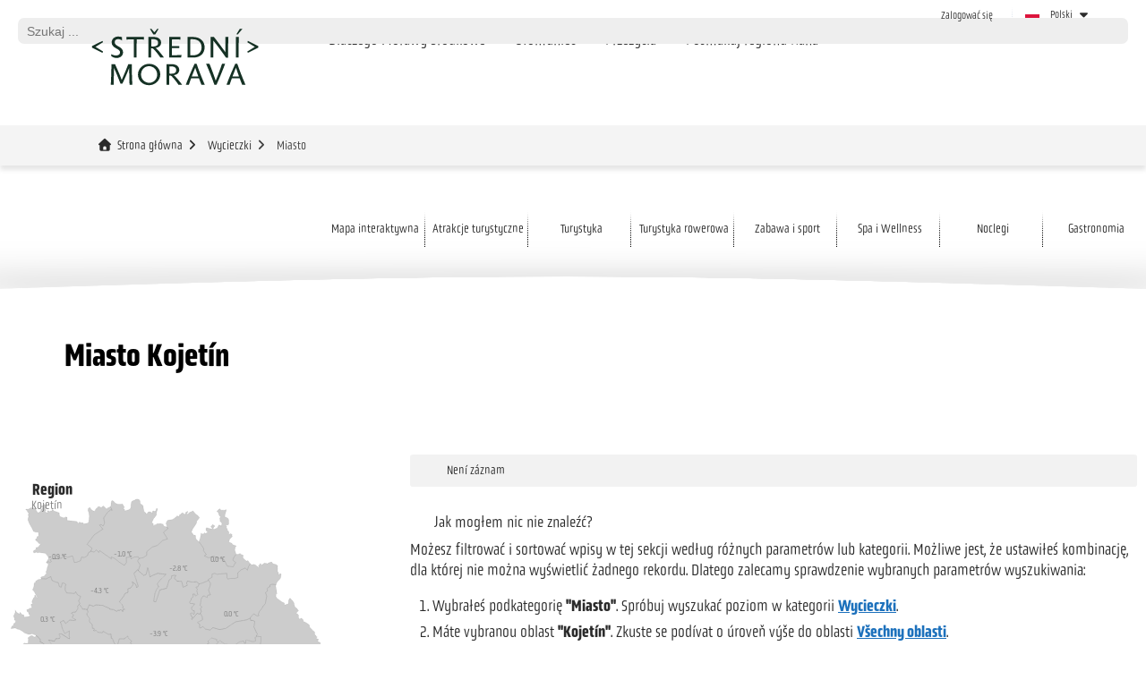

--- FILE ---
content_type: text/html; charset=UTF-8
request_url: https://stredni-morava.cz/pl/wycieczki/o17-kojetin/k1241-miasto/
body_size: 26784
content:
<!DOCTYPE html>
	<html class="wf-loading" lang="pl" ><!--xmlns:fb="ogp.me/ns/fb#"-->
    	<head>
			<!-- Google Tag Manager -->
            <script>(function(w,d,s,l,i){w[l]=w[l]||[];w[l].push({'gtm.start':
            new Date().getTime(),event:'gtm.js'});var f=d.getElementsByTagName(s)[0],
            j=d.createElement(s),dl=l!='dataLayer'?'&l='+l:'';j.async=true;j.src=
            'https://www.googletagmanager.com/gtm.js?id='+i+dl;f.parentNode.insertBefore(j,f);
            })(window,document,'script','dataLayer','GTM-PXDLNVF');</script>
            <!-- End Google Tag Manager -->            
			<title>Miasto | Kojetín | Morawy Środkowe</title>
			<meta charset="UTF-8">
			<meta name="author" content="Voltage Multimedia Studio" />
            <meta name="generator" content="Noteo Engine" />
			<meta name="description" content="" />
			<meta name="keywords" content="" />
            <meta http-equiv="cache-control" content="Public ">
            <meta http-equiv="content-type" content="text/html; charset=UTF-8">
            
			<meta property="og:site_name" content="" />
			<meta property="og:url" content="https://stredni-morava.cz/pl/wycieczki/o17-kojetin/k1241-miasto/" />
			<meta property="og:title" content="Miasto | Kojetín | Morawy Środkowe" />
			<meta property="og:image" content="" />
            <meta property="og:image:type" content="image/jpeg" />
            <meta property="og:image:width" content="640" />
            <meta property="og:image:height" content="480" /> 
			<meta property="og:description" content="" />
            
            <meta name=apple-mobile-web-app-capable content=yes>
            <meta name=apple-mobile-web-app-status-bar-style content=white>
            <meta name=apple-mobile-web-app-title content="">
            
			<meta name="robots" content="all,index,follow" />
			<meta name="googlebot" content="index,follow,snippet,archive" /> 
			<meta name="verify-v1" content="" />
			<meta name="google-site-verification" content="4G8dutAwUJ_JKuC7obPmLrYJrR5deFFLKH7kuciocq4" />
			<meta name="facebook-domain-verification" content="" />
			<meta name="viewport" content="width=device-width, initial-scale=1.0, maximum-scale=6.0" />
            
            <meta name="theme-color" content="#ffffff">
                        
            <link rel="shortcut icon" href="https://stredni-morava.cz/styles/default/img/favicon.ico?1766779248" />
            
            <link rel="preload" href="https://stredni-morava.cz/styles/default/css.css?1766779248" as="style">
			<link rel="stylesheet" href="https://stredni-morava.cz/styles/default/css.css?1766779248" type="text/css" async/>
			<!--<link rel="preload" as="image" href="img.png" />-->
            
            <link rel=apple-touch-icon href=/styles/default/img/manifest/192.png>
            <link rel="manifest" href="/manifest.json?1766779248" />
            <link rel="stylesheet" href="https://stredni-morava.cz/plugins/svgmapka/css/css.css?1766779248" type="text/css" async/>
            <link rel="stylesheet" href="https://stredni-morava.cz/plugins/filtr/css/css.css?1766779248" type="text/css" async/>
            <link rel="stylesheet" href="https://stredni-morava.cz/plugins/vyhledavani/css/css.css?1766779248" type="text/css" async/>
            						
	</head>

  	<!--################### BEGIN OF BODY ################## --> 
	<body id="body"  class="pl fullpage modul-1044 cat category-1241 content2style" data-modul="wycieczki">
        
		<!-- Google tag (gtag.js) -->
        <script async src="https://www.googletagmanager.com/gtag/js?id=G-40BGTVX8GP"></script>
        <script>
          window.dataLayer = window.dataLayer || [];
          function gtag(){dataLayer.push(arguments);}
          gtag('js', new Date());
          gtag('config', 'G-40BGTVX8GP');
        </script>
        
        
        <script>
          // Define dataLayer and the gtag function.
          window.dataLayer = window.dataLayer || [];
          function gtag(){dataLayer.push(arguments);}
          gtag('consent', 'default', {
            'ad_storage': 'denied',
            'ad_user_data': 'denied',
            'ad_personalization': 'denied',
            'analytics_storage': 'denied'
			
          });
		          </script>
        
		
        <!-- Google Tag Manager (noscript) -->
		<noscript><iframe src="https://www.googletagmanager.com/ns.html?id=GTM-PXDLNVF" height="0" width="0" style="display:none;visibility:hidden"></iframe></noscript><!-- End Google Tag Manager (noscript) -->
        
                <div id="back">
        	<div id="back-inside">
									<div id="topPart"><div id="topPartInside">   
                
                    <!--################### BEGIN OF HEADER MOBILE ################## -->
                    <div id="header-mobile">
                    	<div id="header-mobile-inside">
                                                    	<div id="logoMobile">
								<a data-ajaxload href="https://stredni-morava.cz/pl/" title="Strona główna">Strona główna</a>
							</div>
                                                    	<a class="headerToggler" role="button" href="javascript:void(0)" ><i class="fa fa-bars"></i> <span>Menu</span></a>
                            
                        </div>
                        
                    </div>   
                              
					<!--################### BEGIN OF HEADER ################## -->
					<header id="header" class="netisknout">
						<div id="header-inside">
                        	<a class="headerToggler" role="button" href="javascript:void(0)" ><i class="fa fa-chevron-left"></i> Zamknąć</a>
							<div id="logo">
								<a data-ajaxload href="https://stredni-morava.cz/pl/" title="Strona główna">Strona główna</a>
							</div>
							 <div id="webLanguages" class="toggleFrame netisknout">

	 
    	        
    
    	 
    	        
    
            <a href="javascript:void(0);" role="button" class="websiteFlag pl toggleElement dropdown" id="showLanguagesMenu" data-show="#webLanguagesMenu" data-align="left" title="Polski"><span></span>Polski</a>
    	 
    	        
    
    	 
    	        
    
    

<div id="webLanguagesMenu" class="toggleContent netisknout">

	    	                
    
            <a data-ajaxload href="/cs/vylety/k1241-mesto/" class="websiteFlag cs" title=""><span></span>Česky</a>
    
        

	    	                
    
    
        

	    	                
    
            <a data-ajaxload href="/en/trips/k1241-city/" class="websiteFlag en" title=""><span></span>English</a>
    
        

	    	                
    
            <a data-ajaxload href="/de/ausfluge/k1241-stadt/" class="websiteFlag de" title=""><span></span>Deutsch</a>
    
        
</div>

</div><div class="operationMenu">
		<div class="operationMenu-inside">

								                
						

				                
                                				
				
                            
                				
                <div class="toggleFrame">		
				                <a href="javascript:void(0);"   data-show='#signin_menu' data-align='center' role='button' data-icon="lock" title="Zalogować się" data-title="Zalogować się"  id='showLoginMenu' style="" class="icoButt toggleElement icoLeft">
	<i class="fa fa-lock "></i><span class="icolabel">Zalogować się</span></a>
				                <div id="signin_menu" class="toggleContent toggleContentRight">

<div class="loginText"></div>
<div class="loginForm">
    <form id="loginForm">
        <label>Adres e-mail</label><br />
        <input placeholder="Adres e-mail" type="text" name="email" /><br />
        <label>Hasło</label><br />
        <input placeholder="Hasło" type="password" name="rheslo" /><br />
        <input type="hidden" name="akce" value="userLogin">
        <a href="javascript:void(0);"   data-afterLoginUrl='' role='button' data-icon="key" title="Zalogować się" data-title="Zalogować się"  id='loginButt' style="" class="icoButt loginButt icoButtGreen icoloader icoLeft">
	<i class="fa fa-key "></i><span class="icolabel">Zalogować się</span></a>
    </form>
    
    
        
    <div class="register">
                       <a href="javascript:void(0);"   data-href='/pl/forgot-password/' data-width='400' data-titletext='Zapomiane hasło' role='button' data-icon="question-circle" title="Zapomiane hasło" data-title="Zapomiane hasło"  id='forgotPassword' style="" class="icoButt modal icoloader icoLeft">
	<i class="fa fa-question-circle "></i><span class="icolabel">Zapomiane hasło</span></a>
    </div>
</div></div>
                </div>	
                		
		</div>
</div><div > <div id="search2997" class="mainsearchframe" data-elementid="2997"> <div class="mainsearchframeinside"> <div class="mainsearchinputframe"><input type='text' name="mainsearch" class="mainsearchinput autocomplete" data-autocompletesource="mainsearch" placeholder='Szukaj ...' autocomplete="on"><button class="mainsearchstart" aria-label="Szukać" title="Szukać"></button></div> <div class="mainsearchdesc"></div> </div> <i class="fa fa-times-square hideSearchFixed"></i>
</div></div>							  <ul class="topLinks">
	<li><a data-ajaxload href = 'https://stredni-morava.cz/pl/dlaczego-morawy-srodkowe.html' class='detailHref' title="Dlaczego Morawy Środkowe">Dlaczego Morawy Środkowe</a></li>
	<li><a data-ajaxload href = 'https://stredni-morava.cz/pl/olomuniec.html' class='detailHref' title="Ołomuniec">Ołomuniec</a></li>
	<li><a data-ajaxload href = 'https://stredni-morava.cz/pl/przezycia.html' class='detailHref' title="Przeżycia">Przeżycia</a></li>
	<li><a data-ajaxload href = 'https://stredni-morava.cz/pl/posmakuj-regionu-hana.html' class='detailHref' title="Posmakuj regionu Haná">Posmakuj regionu Haná</a></li>
</ul>


<div class="headerIcons"><a data-ajaxload="" href="/cz/interaktivni-mapa/" title="Interaktivní mapa"><i class="fa fa-map"></i></a><a href="https://www.facebook.com/CentralMoravia" title="Facebook"><i class="fab fa-facebook-square"></i></a><a href="https://www.instagram.com/centralmoravia/" title="Instagram"><i class="fab fa-instagram"></i></a></div>
 							 <nav><ul id="mMenu" class="mMenu vmsMenu vmsMenuHorizontal">
    	<li id="mMenu-5" class="">
		<a data-ajaxload class="" href="https://stredni-morava.cz/pl/strona-glowna/">
			<i class="fa fa-home fa-fw"></i> 			Strona główna		</a>	</li>
    	<li id="mMenu-1281" class="">
		<a data-ajaxload class="" href="https://stredni-morava.cz/pl/atrakcje-turystyczne/">
			<i class="fa fa-chess-rook-alt fa-fw"></i> 			Atrakcje turystyczne 		</a>	</li>
    	<li id="mMenu-3068" class="">
		<a data-ajaxload class="" href="https://stredni-morava.cz/pl/zabawa-i-sport/">
			<i class="fa fa-bicycle fa-fw"></i> 			Zabawa i sport		</a>	</li>
    	<li id="mMenu-3169" class="">
		<a data-ajaxload class="" href="https://stredni-morava.cz/pl/spa-i-wellness/">
			<i class="fa fa-spa fa-fw"></i> 			Spa i Wellness		</a>	</li>
    	<li id="mMenu-1044" class="selected">
		<a data-ajaxload class="" href="https://stredni-morava.cz/pl/wycieczki/">
			<i class="fa fa-route fa-fw"></i> 			Wycieczki		</a>	</li>
    	<li id="mMenu-601" class="">
		<a data-ajaxload class="" href="https://stredni-morava.cz/pl/noclegi/">
			<i class="fa fa-bed fa-fw"></i> 			Noclegi		</a>	</li>
    	<li id="mMenu-754" class="">
		<a data-ajaxload class="" href="https://stredni-morava.cz/pl/gastronomia/">
			<i class="fa fa-utensils-alt fa-fw"></i> 			Gastronomia		</a>	</li>
    	<li id="mMenu-853" class="">
		<a data-ajaxload class="" href="https://stredni-morava.cz/pl/miejscowosci/">
			<i class="fa fa-city fa-fw"></i> 			Miejscowości		</a>	</li>
    	<li id="mMenu-81" class="">
		<a data-ajaxload class="" href="https://stredni-morava.cz/pl/kontakt/">
						Kontakt		</a>	</li>
    	<li id="mMenu-2584" class="">
		<a data-ajaxload class="" href="https://stredni-morava.cz/pl/o-stowarzyszeniu/">
						O stowarzyszeniu		</a>	</li>
    	<li id="mMenu-14" class="">
		<a data-ajaxload class="" href="https://stredni-morava.cz/pl/moravy-srodkowe/">
						Morawy Środkowe		</a>	</li>
</ul></nav>                                                          						</div>
                        
					</header>  
					<!--################### BEGIN OF CONTENT ABOVE PAGE ################## -->
					<div id="aboveContent" class="clearfix"><div id="aboveContent-inside"><div id="breadcrumb"><div id="breadcrumb-inside" class="clearfix">
<a data-ajaxload href="/pl/">Strona główna</a><a data-ajaxload href="/pl/wycieczki/">Wycieczki</a><span class="breadActual">Miasto</span></div></div></div></div>				</div></div>
                <div id="centerPart"><div id="centerPartInside">
				<div id="aboveContent2" class="clearfix"><div id="aboveContent2-inside"><div class=" nahledIkony " ><a data-ajaxload href="/pl/mapa-interaktywna/" title="Mapa interaktywna"><i class="fa fa-map"></i><span>Mapa interaktywna</span></a>
<a data-ajaxload href="/pl/atrakcje-turystyczne/" title="Atrakcje turystyczne"><i class="fa fa-chess-rook-alt"></i><span>Atrakcje turystyczne</span></a>
<a data-ajaxload href="/pl/wycieczki/k1208-szlaki-turystyczne/" title="Turystyka"><i class="fa fa-map-signs"></i><span>Turystyka</span></a>
<a data-ajaxload href="/pl/wycieczki/k1213-jazda-na-rowerze/" title="Turystyka rowerowa"><i class="fas fa-biking"></i><span>Turystyka rowerowa</span></a>
<a data-ajaxload href="/pl/zabawa-i-sport/" title="Zabawa i sport"><i class="fa fa-swimmer"></i><span>Zabawa i sport</span></a>
<a data-ajaxload href="/pl/spa-i-wellness/" title="Spa i Wellness"><i class="fa fa-spa"></i><span>Spa i Wellness</span></a>
<a data-ajaxload href="/pl/noclegi/" title="Noclegi"><i class="fa fa-bed"></i><span>Noclegi</span></a>
<a data-ajaxload href="/pl/gastronomia/" title="Gastronomia"><i class="fa fa-utensils-alt"></i><span>Gastronomia</span></a></div></div></div>                <div id="aboveContent3" class="clearfix"><div id="aboveContent3-inside"><div class="popis"><h1><i class="fa fa-"></i> Miasto Kojetín</h1>
</div></div></div>                            	<!--################### BEGIN OF PAGE ################## --> 
            	<div id="page">
                	<div id="page-inside" class="clearfix">
                        <!--################### BEGIN OF MAIN CONTENT ################## -->
                        <div id="main" class="clearfix">
                        	
                            <div id="content-frame" class="leftSide  clearfix">
                            
								                                
                            	
                                                                    <!--################### SIDE LEFT ################## -->
                                	<aside id="side" class="clearfix">
                                    	<div id="sideInside">
                                    	<div id="sideTop"><div class="margin30top " > <div class="vms_svgmap" data-selectedname="Kojetín"> <div class="bold font18"><i class="fa fa-map"></i> Region</div> <div class="svgmap_info">Kojetín</div> <div class="cityWeather mohelnice"><i class="fa fa-sun"></i> <span>-0.9 °C</span></div> <div class="cityWeather unicov"><i class="fa fa-sun"></i> <span>-1.0 °C</span></div> <div class="cityWeather sternberk"><i class="fa fa-sun"></i> <span>-2.8 °C</span></div> <div class="cityWeather moravsky-beroun"><i class="fa fa-"></i> <span>0.0 °C</span></div> <div class="cityWeather litovel"><i class="fa fa-sun"></i> <span>-4.3 °C</span></div> <div class="cityWeather olomouc"><i class="fa fa-sun"></i> <span>-3.9 °C</span></div> <div class="cityWeather mesto-libava"><i class="fa fa-"></i> <span>0.0 °C</span></div> <div class="cityWeather hranice"><i class="fa fa-sun"></i> <span>-2.2 °C</span></div> <div class="cityWeather lipnik-nad-becvou"><i class="fa fa-"></i> <span>0.0 °C</span></div> <div class="cityWeather prerov"><i class="fa fa-sun"></i> <span>-2.9 °C</span></div> <div class="cityWeather kojetin"><i class="fa fa-sun-cloud"></i> <span>-3.1 °C</span></div> <div class="cityWeather prostejov"><i class="fa fa-sun"></i> <span>-4.2 °C</span></div> <div class="cityWeather nemcice-nad-hanou"><i class="fa fa-"></i> <span>0.0 °C</span></div> <div class="cityWeather konice"><i class="fa fa-sun"></i> <span>0.3 °C</span></div> <div class="cityWeather hlubocky"><i class="fa fa-sun"></i> <span>-3.2 °C</span></div> <div class="cityWeather cached"><i class="fa fa-"></i> <span>0.0 °C</span></div> <svg xmlns="http://www.w3.org/2000/svg" viewBox="0 0 610 500"> <a data-ajaxload xlink:href="https://stredni-morava.cz/pl/wycieczki/o6-mohelnice/k1241-miasto/" href="https://stredni-morava.cz/pl/wycieczki/o6-mohelnice/k1241-miasto/" title="Mohelnice" classname="mohelnice">
<path class="region mohelnice" data-regionid="6" data-href="" d="m76.4 121.3 2.9-2.2-2.4-2.9 3.1-1.9 11.3-.7 7.5-.5 3.1-4.8 8 3.1 9-2.6 3 12.3 4.1-.5 7.3-2.4 2.6-7.3 4.6 1.2 6-3.6 2-5.8 4.9-2.4-.6-.2 2.4-5.5-9.4-7.3 13.5-17.8 16.1-10.6-6.5-7.5 3.4-1.2 3.4 3.2 2.8-5.6-1.6-9.6 6.5-9.9 6.7-5.5 2.4 1.2-1.7-4.8-2.2-1.8-2.2 1.4-2.8 1-.8 2-6.5-6S173 17.7 173 18l-.6 1.2-3-2-3.2.1-1.3 2-1.9 1.2-1.6 2.3-1.1 2.5-3-.2-4-3-2.3-3.8-3 2.3-.5 3.6 1.6 4 .8 6-.2 5.2-.8 5.8-.9 1.9-.7.6-8.5 1.7-.4-2.3-4.3.2-2.4-1.8-1.9 2.9-3.4-3.8-17.8-2v-5.8l-3-.5-1.2 1.3-3 .2-3.3-1.4-3.1-1-1.2-4.1v-2.8l-6.4-2.3-4-1.1-.5-1.7-2.7-1.1v3l-2.7-.4-2.1 1.8-1.8-2.4-1.8 1 .7 3.8-5.5-2.5 2-2.4-.6-2.2-1-1 1.8-2.9-.3-3-1.3-1.5-2.4-.8-1.2 2.7-3.5.2.1 2 3 1.8-1 .7-3.2 2.4.3 2.4-3.6 2.8-2.3.6-3.1-4.6-1-4h-4l-4.5-.7-3.4 1.9-2.2 1-3.7-.4-.6 1 2.5 1.8 1.2 3.1 2.2 1.7-1.2 2.5.7 4.6-1 2.3v3.9l2.3 6 5.2 9.2 2.4 5.2 4 1.7 4.4-.2 1.4 2-.3 2 .2 2.2.2 1.3-3.3 1.2v3.1l-2.4 1.3-.2 2.1 4.4 3.6 1.8 2.4 3.5.8-3 3.7-1.2 2-2.6 1-2.2.4.2 2.4-1.5 1.7-2.6 1.2-1 1.8 1.1 2.8L51 102l2.3.9 3.6-.5 4 .7 7.3 1 2.8 3.5 2 2.6.9 3.9-4.5 7.2.8.4 2.8-2 3.4 1.5z"/>
</a> <a data-ajaxload xlink:href="https://stredni-morava.cz/pl/wycieczki/o5-unicov/k1241-miasto/" href="https://stredni-morava.cz/pl/wycieczki/o5-unicov/k1241-miasto/" title="Uničov" classname="unicov">
<path class="region unicov" data-regionid="5" data-href="" d="m192.5 24-2.4-1.2-6.7 5.5-6.5 9.9 1.6 9.6-2.8 5.6-3.4-3.2-3.4 1.2 6.5 7.5-16.1 10.6-13.5 17.8 9.4 7.3-2.4 5.5 6 1.7 4.6-4.1 4.3 4.8 1.7-3.4 21.7 15.2v-3.4l5.3 2.2 9.9 7.7 9.3 5.8 3.9-5.8-.5-9.1 8.7-1v3.8l6.7-3.6 6.8-.4 1.9 3.1v-.1l7.6-1.4 6.5-4.5v-6.5l10.1-8.7 9.9-3.1L287 80l9-2.8-7.6-12.4 8.5-6.7-2.1-3.4.1.5-3-1.1-2.5-.6-1.6-2.8.2-1-3.3-.5-2.8-.9-.8 1-2.2-.6-1.3.1-2.5.8.4 1.3-1.8-.3-1.7.3-2.4 2.3-.2-4.3-2.1-1.8-.6-.5 3.3-7.1 2.9-3.4 2.3-3.4.4-5.4 1.7-5-.1-1.4-1.8-.7-1.1 3.7-1.2 1.5-1.4.5-1.9-.9-1.6.5-.4.4.2 3.7-3.3-2.6-4.2-.5-3 3.7-1.7.5-.3-1.9-3.3-2.7-1.2-5.9-.8-5.3-3.3-2.3-1.8-1.1-.5-5.4-2.5-2.9-3.1-.1-2.7.3-.9 1.3-3.3 1-3.2 2.1-1.1 5.1-.3 4.8-.6 2.4-2.2 2.4-8.5 2.5-.4-2.9-2-.7 1.5-3.6-1.2-2.1-2.3-3.7-2.4.5-3.1.2-3.8-.4-4.5-2.1-2.2-2.8-2.3-1.5-1.8.2-.9 3.1-.4 5.1-.4 2.3-1.4.8 2.2 1.8z"/>
</a> <a data-ajaxload xlink:href="https://stredni-morava.cz/pl/wycieczki/o8-sternberk/k1241-miasto/" href="https://stredni-morava.cz/pl/wycieczki/o8-sternberk/k1241-miasto/" title="Šternberk" classname="sternberk">
<path class="region sternberk" data-regionid="8" data-href="" d="m288.4 64.8 7.6 12.4-9 2.8-9.8 9.3-9.9 3.1-10.1 8.7v6.5l-6.5 4.5-7.6 1.4-3.1 4.8 4.8 7.3-3.4 10.7 10.4 9.1 4.5-2.3 2.6-12.1.8 1.7 3.7 15.5 3.9-2.6 10.2-4.2 15.7 2-12.1 11.5-4.2 6.2 2.8 5.9-3.6 2.9-3.7 9-2.3 14.9 4.3.5 7.3-21.9 12.7-3.1 4.5-15.2 4.7-3.7v-4.2l4.3-1.1h3.9l-3.1 5 5.1 6 8.7.2 2.5 11 8.2-3.6-1.7-3.7 1.7-4.2 8.5 1.9 8.4-.5 5.4 3.9 8.4-2.8 6.5-2.8 2.2-1.3-.8-1.2 7.3-4.3v-5.9l5.1-1.4 3.9 1.7 18.6-1.7.3 7.6 1.7 3.1 5-1.4 7.9.3 5.7-2v-9l6.4-5.3 7.6-3.4 3.7 4.2 2.5-7.3 3.1-5-1.7-1.7-2.7-3.9-2.9.8-5.3-4.5-1.6-2.9 1.1-1.1-.5-2.4-3.5-1.4-2.1-2-1.8 1.1-2.4.7-2.9.2-.1-.3-4.5 5.8-1.7 5 2.5 2.6 2.8 1.9-2.8 4-2 4.2-11-1.4-4.5-9.3-2.5-3.7-6.8-1.4-12.6-4.2-8.2 3.1-8.2-3.7 3.7-2.5-5.3-7 .5-4.2-5.9-8.5-3.1-3.9-.1.2-5.7-6.1-.7-6.4-1.4-.5-.6 1.7-5.5-7.2 2.7-6.2 3.6-5.1 3.2-5.2.6-3.9 5.2-6.3-3.9-4.4-3.7-2.4-4.7-6-4.1 2.2-2.3.7-3.4 3.5-2.3-.9 2.7-3.4-.7-1.1-3.1 1.5L329 31l-1.3.3-2.9-2.5h-2l-1.3 1.1-.8 1.7h-1.8l-.5.5-.7 3.7-3.7-1.7-5.2 4.9-4.4 2.3-5 .6-3.4.7-1.6 2.5-1.4 3.8 1.5 2.7.3 3.1 2.1 3.4z"/>
</a> <a data-ajaxload xlink:href="https://stredni-morava.cz/pl/wycieczki/o18-moravsky-beroun/k1241-miasto/" href="https://stredni-morava.cz/pl/wycieczki/o18-moravsky-beroun/k1241-miasto/" title="Moravský Beroun" classname="moravsky-beroun">
<path class="region moravsky-beroun" data-regionid="18" data-href="" d="m363.6 95-.5 4.2 5.3 7-3.7 2.5 8.2 3.7 8.2-3.1 12.6 4.2 6.8 1.4 2.5 3.7 4.5 9.3 11 1.4 2-4.2 2.8-4-2.8-1.9-2.5-2.6 1.7-5 4.5-5.8-2.7-7.7 1.1-6.1 2.1-1.6-2.3-.9-4.5-1.5-2.1-2.9-5.4-2 1.5-5.1 1.6-1.9 3.3-2.9-.5-1.9.3-1.9-.9-1-1.9-1-4.8 1.8 2-2.6-1.2-4-2.5-1.8.6-2-2.3-2.5 1.1-1.5-1.5-2.5.8-1.3 3.2.4 1.2-2.1-.1-6.9-.7-2.8-3.4-2.4-3.2-.7.4-4.8 2.2-7.3-.1-1.8-2.7.9-1.9 1-1.2-1.6-.9.7-1.2.5-2.6-1.3-1.5-1.9-1.7 1.2-3.9 3.7 2.9 2.2.6 2.3.6 2 .8 1.8 2 1-.2 1.7-1.3 1.9.8 3.7-.5 1.3 1.2 1.4 2.8 2.7-.3 2.1-.8 2.6-.8 1.7-.6-2.3-3.2-.8-1.8 3.5-1.1 2-6.3 3-1.5-1.7.6-1.8 2.7-2.9-4.4-3-3.3 4.5 2.8 2.6-1.2 1.3-4-.8-5.5-1.6-1.4 2 .5 3.5 2.7 2.4-1.1 1.5-2.5 1.5-2.2-1.5-1.7 2.5-3.1-.1-1.3-2-1.6 9.2-2.6 7.4 3.1 3.9z"/>
</a> <a data-ajaxload xlink:href="https://stredni-morava.cz/pl/wycieczki/o7-litovel/k1241-miasto/" href="https://stredni-morava.cz/pl/wycieczki/o7-litovel/k1241-miasto/" title="Litovel" classname="litovel">
<path class="region litovel" data-regionid="7" data-href="" d="m134.7 203.8 2.2 2.6v1.5l6.5.5 2.8.4 2.2-5.1 1.4-3.7 8 2.7 4.4-2.6 12.8 1.1 12.7 5.5.3 1.4 6.8.8 6.7 3.5 1.6-2.3 3.8.4.8-1.3 3.5.8 1.2 2.7.5-3.5 3.5-.8-4.2-2.6.8-2.9-1.2-2-.1-1.2-5.7-5 8.6-11.3 1.9-4.4 5.8-2.2-.4-6.7 5.3-1.5 4.6-6-1.8-5.3 6.6 4.7 2 6.4 2.7-3.2-3.1-9.6-3.6-10.8-1.6-3 7.1-7 1.4 1.2 3.3-10.4-4.8-7.3 3.1-4.7-1.9-3.1-6.8.4-6.7 3.6v-3.8l-8.7 1 .5 9.1-3.9 5.8-9.3-5.8-9.9-7.7-5.3-2.2v3.4l-21.7-15.2-1.7 3.4-4.3-4.8-4.6 4.1-5.4-1.5-5 2.4-1.9 5.8-6 3.6-4.6-1.2-2.6 7.3-7.3 2.4-4.1.5-3.1-12.3-8.9 2.6-8-3.1-3.1 4.8-7.5.5-11.3.7-3.1 1.9 2.4 2.9-2.9 2.2-3.4-1.5-2.8 2 2.7 1.4.3 2.8-1.5 3.7-.9 4.6-1.8 4.9 1.3 2.4-2.1 1.5-2.3 3.4-3.6.8-2.8 1.2.9 2.7-.1.1 8.9.4 5.3-2.5 3.6-1.9 2.2 7.2 7.2 3.2 4.6.9 1.9 7.3 3.6 1.6 1.9-8.1 3.7.4 4 2.9-2.1 1.5-.3 7.9 2.7 5.6 14.9 1.2 2.2-3.4 3.1 5.8 6.3 3.1-3.9 8.2 2.2 4.8-1 1.2-.3.5 2.3 2.4z"/>
</a> <a data-ajaxload xlink:href="https://stredni-morava.cz/pl/wycieczki/o9-olomouc/k1241-miasto/" href="https://stredni-morava.cz/pl/wycieczki/o9-olomouc/k1241-miasto/" title="Olomouc" classname="olomouc">
<path class="region olomouc" data-regionid="9" data-href="" d="m463.6 254.2-1.8-3-4.6-10.4 1-4.4.7-5.4-4-2.2H451l-.5-4-7.2 3.2-19.4 3.4-6.8 4-12.4 8.4-11.5 2.2-12.4-3.6-5.6 4.5-8.5-2-4.5-4.2-5.6 2.5-1.1-1.4.8-5.6-4.5-3.4 9.6-5-.6-5.7-3.6-6.4-1.8 2.2-1.2-1.3-2.8-.8-2 1.8-2.7 3.5-5.2 6.1-1.1-1.3 2-1.8v-1.9l-2.4-1.6-1.1-5 4.1-.5 1.6 3.2 1.5-2.3v-5l-2.6.1-2.4-3v-4l2.2-1.3 2.2-2.7 1-2-2.4-.3-5.8-.5-1-2 1.3-3.1 1.9-1.3-.6-2.7 2.6-1.4 1.4-2.9-.4-4.1 3.4.2 1.3 3.5 4.8-2.8-1.5-2.3.5-1.6-1.5-2.1s1.2-3.3 1.1-3.7l-2.5-4 3.8-.6 2-5.8-4.8-3.6-8.4.6-8.5-2-1.7 4.2 1.7 3.8-8.2 3.6-2.5-11-8.7-.3-5-5.9 3-5h-4l-4.2 1v4.3l-4.7 3.6-4.5 15.2-12.7 3.1-7.3 22-4.3-.6 2.3-14.9 3.7-9 3.6-2.8-2.8-6 4.2-6.1 12.1-11.6-15.7-2-10.2 4.3-4 2.5-3.6-15.5-.8-1.6-2.6 12-4.5 2.3-10.4-9 .1-.3-1.4-1.3-7 7 1.5 3 3.6 11 3 9.5-2.6 3.2-2-6.5-6.6-4.7 1.8 5.4-4.6 6-5.3 1.5.4 6.7-5.8 2.1-1.9 4.5-8.6 11.2 5.7 5v1.3l1.3 2-.8 2.9 4.2 2.5-3.5.9-.5 3.5-1.2-2.7-3.5-.8-.8 1.2-3.8-.4-1.6 2.4-6.7-3.6-6.8-.7-.3-1.5-12.7-5.4-12.8-1.2-4.4 2.7-8-2.8-1.4 3.7-2.2 5.1h-.5l2.1 5-2.5 2.6.6 3 2.9 4 2 2.2-1 3.2 1.2 4.1 4.3 3.5.6 7.7 2.6-.1 1 1.8-1.7 1.5.5 1.4 4.4-.9 2.8 3.4 3.7.5 2.5.1 2.6.5 1.2-2.9 10.6 6 4.3-.8.4 8 2.1.2 4.5 10.6h1l.5 1.6 4-.4 3-11.1 5.5.1h5l-.3-1 6-4.2v3.4l6.9 5.7-2.4 4 2.4 1.5 2 8.3 1.5 3.2 8-2.4-1.5 3.8 1.2 4.4 4.5 2.4.9 2.2 1 3.5-.5 3.2.9 2.7 2.3 2 1.8 6 1.2 3.3 2.4 4 1.1 4 2.2 2.5.8 2.1-.8 3c0 .8-1.5 2.8-1.5 2.8l.7 3 2.2 1.1.8 1.4 2.1 3.2 3 .9 2.7 2.3.2 2.3 6.7-.7.7-1.9 1.4-1.8h4.8a84.4 84.4 0 0 0 3.1 7.9l2.4.8 6.5 1.2.3 1.6.6 2-2.4 1.6 2 1.7 2.2-3.6-.6-2.4 3-1.2.8 2 .3.2v-.1l1.7-4.3-.9-4.8-2.9-3.5 1.2-4.9-3-3.6-5.1.1-1-15 7.6-.3 5.5-5 2 1.7 4.6-2.4 11.5-5.4-3.2-3.6 2.9-2.7-3-7 2.5-2.4 1.3 1.6 5 1.2 1 4.2 3.4-.3 1-1.6 1.6.7 4.5-3.8 7.4-2.2 5.9-1 6.2.4-.3 6.3 6.4.4.9 1.4 1-.6v-2.2l3.3-3.4 2.4-2-.6-2.7.5-8.8-2.8-2 .9-4.2 1-1 2.3-.5.5-1.8-2.1-2 6.6-6.7 10.5 2.8-.8 1.6 1.7 2.8 1 1 2.6-2.4 1.4-1.3 1.6 2.3 3 1.7 6 4 .9-1.7 5.4 2.8-.3 2.7 1.2.8 2-1.5 4.4 1.4 4.7-4.5 6.8-5 8.2-2 1.8 4.6 2.3-.4-.2-5.2 2.2-.7 7.8 2.3 3.7 1 2.3-.9 2.2-.4.1-3.2-1-3.6h2l1-2.5h-.4l1.8-4z"/>
</a> <a data-ajaxload xlink:href="https://stredni-morava.cz/pl/wycieczki/o19-hlubocky/k1241-miasto/" href="https://stredni-morava.cz/pl/wycieczki/o19-hlubocky/k1241-miasto/" title="Hlubočky" classname="hlubocky">
<path class="region hlubocky" data-regionid="19" data-href="" d="M349.1 167.2s2.4 3.6 2.5 4c.1.4-1.1 3.6-1.1 3.6l1.5 2.1-.5 1.7 1.5 2.2-4.8 2.9-1.3-3.5-3.4-.3.4 4.2-1.4 2.8-2.6 1.4.6 2.8-1.9 1.2-1.3 3.1 1 2 5.8.5 2.4.3-1 2-2.2 2.7-2.2 1.3v4l2.4 3h2.6v5l-1.5 2.2-1.6-3.1-4.1.5 1.1 5 2.4 1.6v1.9l-2 1.7 1.1 1.4 5.3-6.1 2.6-3.5 2-1.9 2.8.9 1.2 1.2 1.8-2.1v-.1l2-3.1-1.5-5.4 2.3-3.7-3.4-2.8 1.1-3.6 1.1-8 3.1-5 2.6-.8 5.3 3 1.1-4.2 5.4-.8-1.7-3.1-2-6.2 3.1-7.6.6-4.5-3.7-5.8-2.2 1.3-6.5 2.8-8.4 2.8-.6-.4-2 5.9-3.8.6z"/>
</a> <a data-ajaxload xlink:href="https://stredni-morava.cz/pl/wycieczki/o20-libava/k1241-miasto/" href="https://stredni-morava.cz/pl/wycieczki/o20-libava/k1241-miasto/" title="Libavá" classname="libava">
<path class="region libava" data-regionid="20" data-href="" d="m467.3 212.7 3.8-4.6 3.5-5.6 3.9-4.8 1.3-6.4 1.4-7.6-2.3-6.5 4-3.3-1.1-3.7 3.1-3.5 2.3-.2v-3.4l4-1.4 3.7.4 3.7.4.8-2.9 2.8-4.1 3.2-3.2 2-2.6.1-3.8.9-2.5-.8-1.4-1.8-.1-1.7 1.6-.8 1.3-.7-.9 1-2.5-2.2-4 .2-4.4-.3-3 .4-2.7-2.7-2.4-4.3-1-2.2-.6-1.5-2.7-3.1-.1-3.7 1.6-2.2 1.3-1.7-.7-3.3-.6-3.8 2.6-.1 2-2.3-2.1-1.3-1.9-3.1 4.2-.8.4 1.7 2.7-.9.4-1.9-1-3.7-3.5-3.6-1.3-3.4.6-.9.2-2.3-2.2-3.1 5-2.5 7.3-3.7-4.2-7.6 3.4-6.4 5.3v9l-5.7 2-7.9-.3-5 1.4-1.7-3.1-.3-7.6-18.6 1.7-3.9-1.7-5.1 1.4v5.9l-7.3 4.3 4.5 7-.6 4.5-3.1 7.6 2 6.2 1.7 3.1-5.4.8-1.1 4.3-5.3-3.1-2.6.8-3.1 5.1-1.1 7.9-1.1 3.6 3.4 2.8-2.3 3.7 1.4 5.4-2 3 3.7 6.5.6 5.7-9.6 5 4.5 3.4-.8 5.6 1.1 1.4 5.6-2.5 4.5 4.2 8.5 2 5.6-4.5 12.4 3.7 11.5-2.3 12.4-8.4 6.8-4 19.4-3.4 7.2-3.1-.1-.9 6.2-7.3 2.2 1 4.4 2.9 1.7-.1 1.7-.5-1.1-2.7z"/>
</a> <a data-ajaxload xlink:href="https://stredni-morava.cz/pl/wycieczki/o12-hranice/k1241-miasto/" href="https://stredni-morava.cz/pl/wycieczki/o12-hranice/k1241-miasto/" title="Hranice" classname="hranice">
<path class="region hranice" data-regionid="12" data-href="" d="m606.4 304.6-1.3-.9-1.8-.7 1.5-3.2-3.2-.6.2-1.3-.7-.5 2-5.5-4.4-3.5.2-1.1 2.3-1.6-2-1.7-1.1 2.5-1.9-.4-3.4-2.1-2.4-1.4-2.4 2.7-.2 2.4-3.1.4-1.4 4.8-1.4 2-1.5.1-.3 2.6-1.5 1-1.7-1.1-2.7-3.3 1.5-5.5-2.7-.8-.6-3.1-2.7-.4 1.3-2.5 5-3.9 1.5 1.2h3.9l.3-2.9-.7-.9.4-4.8-5.3-2.8 1.8-3.4-1.4-1.1-2.5.2-.1-2.5 1.7-1-1.8-.8-1-2.5-1.8-.5-.5-5.9-3.3-2.5-6-6.4-.2-3.5-3.1-2.7-4.6-2.8-3.5-1.3-.5-2v-1.2l-2.1-1.8-1-1-1.6-.3-1.3 1.4-1.8-.1-1.1-3 .3-3.6-1.8-2.3-2.3-.9.3-1.3 1-1.7 2.7-2.2-2.8-4.1-4-3.3-1.2-3.7-.6-3.8-1.8-2.8-2.9-3.3-2.3-2.6-1.9 1.4-1.1 3.6-.2 3.2-.6 2.7-1.4.1-1.3.6-1.3-.2-.3 1.3H515l-1.1-1.1.4-2.5-4.5-1.9-6.2-4.6-3.2-2.2-2.2-3.7.5-4.3 1.8-1-.9-2.4v-3.2l-1-4.2-.6-4.4.6-2.2-3.7-.4-3.7-.4-4 1.4v3.4l-2.3.2-3.1 3.5 1.1 3.7-4 3.3 2.3 6.5-1.4 7.6-1.3 6.4-3.9 4.8-3.5 5.6-3.8 4.6-1.8 4.7 1.2 3.1-3.5.2-4.4-2.9-2.2-1-6.2 7.3.6 4.9h3.9l4 2.1-.7 5.4-1 4.5 4.6 10.4 1.8 2.9-1.8 3.9 5.1.9h3.5v8.2l-1.6 9 2.5 3.7-2.9 2.1-.6 5.5-2.7 3.2 4.3 5.6 2.3-.5-.4 3.8-7.3 1.2 5.4 4.4 7.1-1.1-3.4 24.9h1.3l1.9 8.3 8.6-1.7-1.4-3.7 3.1.2 2.1 5.6 6.6 3.5 1.3 3.3-.9 3.3-10.1 6.7v1.7l2.3 5.3 2.4.9 3.2 3.2 1.6 1.8-1.1 3.6-.5 1.3 3.6 3.7 3.6.3 4.9 4.2 3.9-.6 4.9-1.9 1.4-1.6 4.4.8 2.7.3 2.6 1.9.4-2.3 2.7-.1-.8-4.6 1-2.4 2-3.2.6-1.6-2.3-.4-.3-1.2 7.1-3-.1-2.3 2.3-1.1-.3-1.7 4-.6-2.8-8.3-2.3-3.4-.9-2.9 2.2.5 8.9-.8 2-3.3.5-2.1-.9-1.4 2.4-2.6 2.9 2.3 3.4.2 4.6-1.6 2.2-2.4.7-4.1.7-3.6 1.6-4.3-3.1-.8 1.1-.8 2.3-.2 1.6 1.5.6 1.2 1.6.7.4 1.6 5.9.2-.9 2.2 4.8 1.9.5 1.9 2.2-1.9 4.4 3.9 7.4-.9.2-1.7-.9-2.2 1.4-1.7 2.3-2.7 4.5-3.2 1.4-5.4 2-4.5z"/>
</a> <a data-ajaxload xlink:href="https://stredni-morava.cz/pl/wycieczki/o13-lipnik-nad-becvou/k1241-miasto/" href="https://stredni-morava.cz/pl/wycieczki/o13-lipnik-nad-becvou/k1241-miasto/" title="Lipník nad Bečvou" classname="lipnik">
<path class="region lipnik" data-regionid="13" data-href="" d="m495.3 341.3-6.6-3.5-2.1-5.6-3.1-.2 1.4 3.7-8.6 1.7-1.9-8.3h-1.3l3.4-24.9-7.1 1.1-5.4-4.4 7.3-1.2.4-3.8-2.3.5-4.3-5.6 2.7-3.2.6-5.5 2.9-2.1-2.5-3.7 1.6-9v-8.2h-3.5l-4.6-.8-1.2 2.4h-1.9l1 3.6-.1 3.3-2.2.4-2.3.8-3.7-1-7.8-2.2-2.2.6.2 5.3-2.3.3-1.8-4.6-8.2 2-6.8 5-4.7 4.5-4.4-1.4-2 1.5-1.2-.7.4-2.8-5.5-2.7-.9 1.6-6-4-3-1.6-1.6-2.4-1.4 1.4-3.4 3.1-3.3 4.8-3.2 5.1.8 3.7-3.6-.9-4.2 1.8-1.6 3.7-.2 2.7 2.2-1.9 3 2.2 3.1 3.5 6.4 5 2.1 3.8-2 3.1-.3 4.4 2.2 5.6 2.2-1v3.5l.2 2.6 2-.6 2.5-.8 4.1 2.8 4.1-.3 1.8-.8-1.4-2.7 2.5-1.8 1.4-.8 6.9 6 .9 5 3 3.2 14.5-1.1-3.1 7.3 3.3 1.1 1.5 2.9-.8 1.6 4.2-.3-.6-3.2 3.7.7 1-2.7 2.7-2.1 2.5-.7.6 3.4 3 4.5 1.9 7-2.3 1-2.7 4.9 5.1-.8 1.6 1.5 2.4-2.4 4-1.3 2.3 1.6 3.5.4 1.8-1.8 1.1 1.5 2.8-1.7 1.1 3.2.2.3.6-1 3.4.7 1.8 1.9 2.9-1.9.4-.3.3.5v-1.7l10.1-6.7.9-3.3z"/>
</a> <a data-ajaxload xlink:href="https://stredni-morava.cz/pl/wycieczki/o15-prerov/k1241-miasto/" href="https://stredni-morava.cz/pl/wycieczki/o15-prerov/k1241-miasto/" title="Přerov" classname="prerov">
<path class="region prerov" data-regionid="15" data-href="" d="m476 356.1-1.1-3.2-2.8 1.7-1.1-1.5-1.8 1.8-3.5-.4-2.3-1.6-4 1.3-2.4 2.4-1.6-1.5-5.1.8 2.7-5 2.3-.9-2-7-3-4.5-.5-3.4-2.5.7-2.7 2-1 2.8-3.7-.7.6 3.2-4.2.3.8-1.6-1.5-3-3.3-1 3.1-7.3-14.5 1.1-3-3.2-.9-5-7-6-1.3.8-2.5 1.8 1.4 2.7-1.8.8-4.1.3-4.1-2.8-2.5.8-2 .6-.2-2.6v-3.5l-2.2 1-2.2-5.6.3-4.4 2-3.1-2.1-3.8-6.4-5-3-3.5-3-2.2-2.3 1.9.2-2.7 1.6-3.7 4.2-1.8 3.6 1-.8-3.8 3.2-5.1 3.3-4.8.8-.7-1-1-1.7-2.9.8-1.6-10.5-2.8-6.6 6.7 2.1 2-.5 1.8-2.4.5-1 1-.8 4.2 2.8 2-.5 8.8.6 2.8-2.3 2-3.4 3.4v2.1l-1 .6-.9-1.3-6.4-.5.3-6.3-6.2-.4-5.9 1-7.4 2.2-4.5 3.8-1.6-.7-1 1.6-3.4.3-1-4.2-5-1.1-1.3-1.6-2.5 2.3 3 7-3 2.8 3.3 3.5-11.5 5.5-4.7 2.3-2-1.6-5.4 5-7.7.2 1 15h5.2l3 3.6-1.1 4.8 2.8 3.5.9 4.9-1.7 4.2 1 2.5-1 1.5 3.3 9.1-.4 2.7-3.9 4.7-3.8 3.6-3.5 3.5-.3 3.2-1.7 1-2.6.8-1.5 3.5 2 2.2 2 2.2 2.1 2.5 1.8 2 2 1.2 1-3.2.8-2.8 4.7-1.8 2.8-3.7 3.9-7.1 7-2 2.7.2 2.5 3.8 2.4.8-3.6 3.9-2 7.8-1.3 8.1 8.4-.4.4-4.7 8.4 2.8 1.4-.7 2.3 2.6-.8 4.3a56 56 0 0 1 6.5-.4l1.2 3h1.1l.5-3.4 3.5.3 2.5.6 1.9-.8 1.4.6-.7 2 4 2 2.6 2.7-.2 1.7 1.6.6 2.1 5 .3 5.5 1.2 1.3 6.3-5.3 4.5-3.7 3.9-4.7 4-3.7h2.3l2.6-9.4-1-2.6-.7-4 4.4-1.5h2.4l-.5 2.8 3 2.4 2.7-4.5 4-.9 3-1.8 1.2 2.4 8-1.3 6.8-.1 5.2.7 1.5 4.7-.1 2.8 13 1.2 6.9-1.6 2.2-5 4.7-1.8 3.7-4.5-2.1-3 1.5-2-6-8.7.9-1.8-6.2-6v-4.7l1.3-1.4 3.5 2.4 3.4-2.2.9 1 5.3-1.3 3.5 5.8.3 2.6 3.3 1.2 4-1.8-1-3.5-.3-2.3 1.7-3.8 1.8-4.2.4-.7-.2-.3z"/>
</a> <a data-ajaxload xlink:href="https://stredni-morava.cz/pl/wycieczki/o17-kojetin/k1241-miasto/" href="https://stredni-morava.cz/pl/wycieczki/o17-kojetin/k1241-miasto/" title="Kojetín" classname="kojetin">
<path class="region kojetin selectedRegion" data-regionid="17" data-href="" d="M302.6 430c-.2-.4 0-2.7 0-2.7l1.4-2-.7-1.9-1-1.5-4.4-2.4.8-3.2-2.3-4.4V409l-.6-2.9-.3-2v-2.6l-2-1.2-1.8-2-2.1-2.5-2-2.3-2-2.1 1.5-3.5 2.6-.8 1.7-1 .3-3.3 3.5-3.4 3.8-3.6 3.9-4.8.4-2.6-3.2-9.1 1-1.5-1-2.4-.4-.2-.9-2-2.9 1.2.6 2.4-2.2 3.6-2-1.7 2.4-1.7-.6-1.9-.3-1.6-6.5-1.2-2.4-.8s-1.3-3.3-1.3-3.6c0-.4-1.8-4.3-1.8-4.3H277l-1.4 1.8-.7 1.9-6.7.7 1 1-6.8 3.2-1.4-1.7-3.5 1.5-1.5-2.3-1.3 1.2-1-1.6-3.6 2 6.3 3-1 3.3 5 2 .7 1.5 1.8.4.8 2.9-2.4 2.8-4.1 6.6.3 1-2.4 2-2.3.8-1-2.1-4.2 1.8-1.6-3.9-2.2-.3-.3 1.8-3 4 1.5.9-.4 2.4 3.4 1v2.7l-1.5 7.4c0-.2-2 .8-2 .8l.4 1.4 3.3 4.6 1.4 1.9-3.2 2 2 2.8 2 1 .3 2.4-2.3 1.5 1.8 2.4-6.2 2 .2 7.7-.3 6-.1 1.2H238l.1 2.7 2.1-1 .6 1.8 4.8 2-3.2 4.7v2.1l2.3 1.3 3.7.2.8 2.7.2 2.3-1 1.8.5 2 2.2.4-.4 2.3.6.7-1.8 2.5-.2 1.6 4.7 2.8 3.7 3.2 5.6-2 5.9-1.7v-4.2l2.8-1 .7-3.7 3.3.2-.2-1.7 3.9-2.3 2.6-9.6 5.8-.4.6-1.8 2.5 1.2 3-4.3 3.8-2.3 4.9.1 1.2-1-1.5-2.6z"/>
</a> <a data-ajaxload xlink:href="https://stredni-morava.cz/pl/wycieczki/o14-prostejov/k1241-miasto/" href="https://stredni-morava.cz/pl/wycieczki/o14-prostejov/k1241-miasto/" title="Prostějov" classname="prostejov">
<path class="region prostejov" data-regionid="14" data-href="" d="m261.1 361-.7-1.4-5-2 1-3.2-6.3-3 3.7-2.1 1 1.6 1.2-1.2 1.5 2.3 3.5-1.5 1.4 1.7 6.8-3.3-1-1-.2-2.2-2.7-2.3-3-.9-2-3.2-.9-1.4-2.2-1.2-.7-3s1.5-2 1.5-2.6c0-.7.8-3 .8-3l-.8-2.2-2.2-2.5-1-4-2.5-4-1.2-3.3-1.8-6s-2.4-1.9-2.3-2l-1-2.7.6-3.2-1-3.5-.9-2.2-4.5-2.4-1.2-4.4 1.5-3.8-8 2.4-1.4-3.2-2.1-8.3-2.4-1.4 2.4-4-7-5.8.1-3.4-6 4.2.3 1h-5l-5.5-.1-3 11.1-4 .4-.5-1.5h-1l-4.5-10.7-2-.3-.4-7.9-4.4.8-10.6-6-1.2 3-2.6-.6-2.5-.1-3.7-.5-2.8-3.4-4.4.9-.5-1.4 1.7-1.5-1-1.9-2.6.2-.6-7.7-4.3-3.5-1.3-4.1 1-3.2-2-2.3-2.8-4-.6-3 2.5-2.4-2-5.1-2.4-.4-6.5-.4v-1.5l-2.2-2.6-1.4-2.4-2.3-2.3-3 3.8 1 3.6-4.2 6.8-5.8.7-2.8 1.7 4.5 3.1-2.9 4.8 3.4 2.2 3.9 2.2-4.1 1.2-7.5-1-7.7 6.8-3.6-5.8-6.3 2.9 2.2 5.5 1 5 5 10.9 8.7-4.8-.5 8.9 1 4-.8 1.8L98 254h-4.4l1.7 5.6-.7 2.9-7.7.7-1.5 4.3-11.5-2 9.1 12.1-3.6 2.7-2 3.6-7-.2-.6-6.3-6-6-5.6-2.7.7-3.8-6.2-6.8-1.2-.6h-.8l-.2 1.5-3.3.8-3-2-2.6-.6-3.3 2-3 2.3 1 2.6-.4 3.7v3l-2.3 1.1-3.6-.3-1.1-.5-2.5 2.1 1.4 3-2 4.5-1.9 1.6 3 3.5-1.2 5.8 1.4 4.1 1.8 5.8-.6 3.5-1 9 4.6 4.4 5.6 1.4-.4 3.2-1.4.2-.4 2.2 1.8.9 1.5 2.2-2 1.7 5 1-.2 2.7-1.4 2.2-1.6-.6-1 .8-3.5-1-2.6 1.8-4.6-.6-2.2 3.5.8 3.3-2.7 3.2.6 4.3 1.7.4 1.5-1.7 2.2 1.3-.6 1.5-1 1.6 1.6 2.7 5 2.4 4.9 3.5 2.4 5.6 8.6 4.4 3 5 2.4-3.2 1.6-3.4 2.4-2.1 3-2.5 3.3-3.3 3.2 1.5 3.8-2.3.6-5.2-.3-6.2s1.4.9 2.8.7l4.4.6-1.4-4.1 4.2-1.5L85 343l-2.1-2.4-1.8-4 1.6-3.5-3.1-2.4-4-1.1-.7-2.2 3.8-3.8 2-2-2.2-4.3-5-.2-4.3-7.5-5-.8 2.3-5.2-1-1.4-5.2-2 1.4-1.4 4.3 2.8 2.2-1.6 6.5-6.4 8.3-3.8 8.2-2.6 9 10.4 2-5.3 4.3 2.1.7 5.4 4.6 5.5-1.2 3-2.1.7-.1 1.1 2.5.3-.2 4 5 .6 3.6 2.7.3 2.3-4.4 1.2 2.7 3 5 2.3.5 4.2-2.3 3.7-1.3 4.5.9 2.9h4.5l-.4 4.5-2.3 3 2 2.2.7 2.5 7.4 2.5 2.4 1.5-.9 4.3.1 4.7-1.1 2.5 5.7-.5-.8 2.4 1 3 1.9 3.7-3.3 4.6-1.3 8.6-1 2.3 4 3.5 2.6-.8 4 2.2 3.2 1-1.1 2.8-2 1.8-2.7-.4.9 3.1 3.5 2.7 6.4 1.7v2.8l4.8 2.5 5.2 2.6 4.6 3.8 1.7-2.4 9.7 7 2 3 3.9-4.7 2 1 .6-1.2 4.3.4-.3-2-1.5-.7.5-2 1.8-.7-.3-.5-1.1.1-.4-2.5-1-.7-.4 1.5-2-2 2.6-8 .3.6 2-2-.2-1.5.5-2.1-1.3-2 3.5-1.8-1.3-8.7 12.4.4 5.8 11.5 9.5-.8 4 .3 4.2-.5 2.7 4 4.3.2.2 1.2 4.6-.5 2.6.1.6-.3-1.8-2.5 3.3-2-1.5-1.9-3.3-4.5-.5-1.5s2.1-1 2.1-.8l1.6-7.4v-2.6l-3.5-1.1.4-2.4-1.5-1 3-3.9.3-1.8 2.2.3 1.6 3.9 4.2-1.8 1 2 2.3-.7 2.4-2-.3-1 4-6.6 2.6-2.8-.9-3-1.8-.3z"/>
</a> <a data-ajaxload xlink:href="https://stredni-morava.cz/pl/wycieczki/o16-nemcice-nad-hanou/k1241-miasto/" href="https://stredni-morava.cz/pl/wycieczki/o16-nemcice-nad-hanou/k1241-miasto/" title="Němčice nad Hanou" classname="nemcice">
<path class="region nemcice" data-regionid="16" data-href="" d="m242 406.6-4.6.5-.2-1.1-4.3-.2-2.7-4-4.2.5-4-.3-9.5.8-5.8-11.5-12.4-.4 1.3 8.7-3.5 1.7 1.3 2.1-.5 2.1.2 1.5-2 2-.3-.6-2.6 8.1 2 1.8.5-1.4.9.7.4 2.5 1.1-.1.3.5-1.8.7-.5 2 1.5.8.3 1.9-4.3-.4-.7 1.2-1.9-1-3.9 4.6 2.5 3.9 1.3 1.1 5.7-.2.3 3-2.2 5.4.8 3.7 1 7.6.4 4.6 2.8 2.5 1.8 6.2 1.2 5 1.7 5.1 1 2.6 6.1 1.9 2.9-8.2-1.3-.7 1.1-5.2 1-.5 5.4-1.1 2-1.3-2.2-3.6 2.1-1.4 3.8 4.8 4.5 2.7 1.9-3.7 4.3-.4 4.4-2.4 4.4 3.7 5.7-1.5 2.5-3 .4.2.1-1.6 1.8-2.5-.6-.7.4-2.3-2.2-.4-.4-2 .9-1.8-.2-2.3-.8-2.7-3.6-.1-2.3-1.4v-2.1l3.1-4.8-4.8-1.9-.6-1.8-2.1 1-.1-2.7h2.8l.2-1.1.2-6.1-.2-7.8 6.2-1.9-1.8-2.4 2.3-1.5-.2-2.3-2.1-1.1-.2-.3-.6.3z"/>
</a> <a data-ajaxload xlink:href="https://stredni-morava.cz/pl/wycieczki/o10-konice/k1241-miasto/" href="https://stredni-morava.cz/pl/wycieczki/o10-konice/k1241-miasto/" title="Konice" classname="konice">
<path class="region konice" data-regionid="10" data-href="" d="m52.6 258.4 6.2 6.7-.7 3.9 5.5 2.6 6.1 6 .7 6.3 7 .2 1.9-3.6 3.6-2.6-9.1-12.1 11.5 2 1.5-4.4 7.7-.7.7-2.9-1.7-5.5h4.4l14.6 9.1.8-1.7-1-4.1.5-8.9-8.7 4.8-5-10.8-1-5.1-2.2-5.5 6.3-2.9 3.6 5.8 7.7-6.8 7.5 1 4.1-1.2-3.9-2.2-3.4-2.1 2.9-4.8-4.5-3.2 2.8-1.7 5.8-.7 4.1-6.7-.9-3.6 3.3-4.4 1-1.2-2.2-4.8 3.9-8.2-6.3-3.1-3.1-5.8-2.2 3.4-14.9-1.2-2.7-5.6.3-7.9 2.1-1.5-4-2.9-3.7-.4-1.9 8.1-3.6-1.6-1.9-7.3-4.6-.9-7.2-3.2-2.2-7.2-3.6 1.9-5.3 2.5-8.9-.4-2.4 1.2-2.3-.2-6 3.8.3 2.7h-2.2l-.8 2.1-.5 5.7L44 172l2.8 2.7 2.7 5.2 2.7 4.4 1.1 1.1-.6 1.2-1.8-1.6-1.6-3.3-.5.1-1 .8.5 2.8-1.8.7-3.4 6.9.1 3 1.8.8-1.7 1.5-2 .3v2.2l1.4 3.9-1.5 1.5-2.6-.1-1.2 1.7-4.3 1.3 1 3.7 2 .5 1.2 4.6 2.1 1.3.4 1.2-4.4 1.6-4.1.4-2.5.6-1.4-4.5-3.6-.6-2.9-4.2-1.4 3.5-5.2-3.3-2.8-4.3.3 4.3-1.5 3.5-1.7 3.6 1.8 4.7-.4 2.2 2.8 2-.7 3.1-3.1 1.8-.7 3.6-2.9 1.5-1 2.6-.6 1.9 7.4-1.1 1.6.4 3 1.6 3.5.6 5.1 2.9 5 3.7 7.4 2.7 3.4-.3 2.6-1 4 1.4 2.9 1.1 1.1.7-.2.7.8-.1z"/>
</a> <g class="infobubble mohelnice">
<path d="M179.628,1.267h-155c-4.694,0-8.5,3.806-8.5,8.5c0,0.325,0.022,4.646,0.059,4.961L0.881,31.666l21.534-9.699 c0.707,0.188,1.446,0.301,2.213,0.301h155c4.694,0,8.5-5.807,8.5-10.5C188.128,7.073,184.323,1.267,179.628,1.267z"/> <text class="infobubbletext">Mohelnice</text>
</g> <g class="infobubble unicov">
<path d="M179.628,1.267h-155c-4.694,0-8.5,3.806-8.5,8.5c0,0.325,0.022,4.646,0.059,4.961L0.881,31.666l21.534-9.699 c0.707,0.188,1.446,0.301,2.213,0.301h155c4.694,0,8.5-5.807,8.5-10.5C188.128,7.073,184.323,1.267,179.628,1.267z"/> <text class="infobubbletext">Uničov</text>
</g> <g class="infobubble sternberk">
<path d="M179.628,1.267h-155c-4.694,0-8.5,3.806-8.5,8.5c0,0.325,0.022,4.646,0.059,4.961L0.881,31.666l21.534-9.699 c0.707,0.188,1.446,0.301,2.213,0.301h155c4.694,0,8.5-5.807,8.5-10.5C188.128,7.073,184.323,1.267,179.628,1.267z"/> <text class="infobubbletext">Šternberk</text>
</g> <g class="infobubble moravsky-beroun">
<path d="M179.628,1.267h-155c-4.694,0-8.5,3.806-8.5,8.5c0,0.325,0.022,4.646,0.059,4.961L0.881,31.666l21.534-9.699 c0.707,0.188,1.446,0.301,2.213,0.301h155c4.694,0,8.5-5.807,8.5-10.5C188.128,7.073,184.323,1.267,179.628,1.267z"/> <text class="infobubbletext">Moravský Beroun</text>
</g> <g class="infobubble litovel">
<path d="M179.628,1.267h-155c-4.694,0-8.5,3.806-8.5,8.5c0,0.325,0.022,4.646,0.059,4.961L0.881,31.666l21.534-9.699 c0.707,0.188,1.446,0.301,2.213,0.301h155c4.694,0,8.5-5.807,8.5-10.5C188.128,7.073,184.323,1.267,179.628,1.267z"/> <text class="infobubbletext">Litovel</text>
</g> <g class="infobubble olomouc">
<path d="M179.628,1.267h-155c-4.694,0-8.5,3.806-8.5,8.5c0,0.325,0.022,4.646,0.059,4.961L0.881,31.666l21.534-9.699 c0.707,0.188,1.446,0.301,2.213,0.301h155c4.694,0,8.5-5.807,8.5-10.5C188.128,7.073,184.323,1.267,179.628,1.267z"/> <text class="infobubbletext">Olomouc</text>
</g> <g class="infobubble hlubocky">
<path d="M179.628,1.267h-155c-4.694,0-8.5,3.806-8.5,8.5c0,0.325,0.022,4.646,0.059,4.961L0.881,31.666l21.534-9.699 c0.707,0.188,1.446,0.301,2.213,0.301h155c4.694,0,8.5-5.807,8.5-10.5C188.128,7.073,184.323,1.267,179.628,1.267z"/> <text class="infobubbletext">Hlubočky</text>
</g> <g class="infobubble libava">
<path d="M179.628,1.267h-155c-4.694,0-8.5,3.806-8.5,8.5c0,0.325,0.022,4.646,0.059,4.961L0.881,31.666l21.534-9.699 c0.707,0.188,1.446,0.301,2.213,0.301h155c4.694,0,8.5-5.807,8.5-10.5C188.128,7.073,184.323,1.267,179.628,1.267z"/> <text class="infobubbletext">Libavá</text>
</g> <g class="infobubble hranice">
<path d="M179.628,1.267h-155c-4.694,0-8.5,3.806-8.5,8.5c0,0.325,0.022,4.646,0.059,4.961L0.881,31.666l21.534-9.699 c0.707,0.188,1.446,0.301,2.213,0.301h155c4.694,0,8.5-5.807,8.5-10.5C188.128,7.073,184.323,1.267,179.628,1.267z"/> <text class="infobubbletext">Hranice</text>
</g> <g class="infobubble lipnik">
<path d="M179.628,1.267h-155c-4.694,0-8.5,3.806-8.5,8.5c0,0.325,0.022,4.646,0.059,4.961L0.881,31.666l21.534-9.699 c0.707,0.188,1.446,0.301,2.213,0.301h155c4.694,0,8.5-5.807,8.5-10.5C188.128,7.073,184.323,1.267,179.628,1.267z"/> <text class="infobubbletext">Lipník nad Bečvou</text>
</g> <g class="infobubble prerov">
<path d="M179.628,1.267h-155c-4.694,0-8.5,3.806-8.5,8.5c0,0.325,0.022,4.646,0.059,4.961L0.881,31.666l21.534-9.699 c0.707,0.188,1.446,0.301,2.213,0.301h155c4.694,0,8.5-5.807,8.5-10.5C188.128,7.073,184.323,1.267,179.628,1.267z"/> <text class="infobubbletext">Přerov</text>
</g> <g class="infobubble selectedInfobubble kojetin">
<path d="M179.628,1.267h-155c-4.694,0-8.5,3.806-8.5,8.5c0,0.325,0.022,4.646,0.059,4.961L0.881,31.666l21.534-9.699 c0.707,0.188,1.446,0.301,2.213,0.301h155c4.694,0,8.5-5.807,8.5-10.5C188.128,7.073,184.323,1.267,179.628,1.267z"/> <text class="infobubbletext">Kojetín</text>
</g> <g class="infobubble prostejov">
<path d="M179.628,1.267h-155c-4.694,0-8.5,3.806-8.5,8.5c0,0.325,0.022,4.646,0.059,4.961L0.881,31.666l21.534-9.699 c0.707,0.188,1.446,0.301,2.213,0.301h155c4.694,0,8.5-5.807,8.5-10.5C188.128,7.073,184.323,1.267,179.628,1.267z"/> <text class="infobubbletext">Prostějov</text>
</g> <g class="infobubble nemcice">
<path d="M179.628,1.267h-155c-4.694,0-8.5,3.806-8.5,8.5c0,0.325,0.022,4.646,0.059,4.961L0.881,31.666l21.534-9.699 c0.707,0.188,1.446,0.301,2.213,0.301h155c4.694,0,8.5-5.807,8.5-10.5C188.128,7.073,184.323,1.267,179.628,1.267z"/> <text class="infobubbletext">Němčice nad Hanou</text>
</g> <g class="infobubble konice">
<path d="M179.628,1.267h-155c-4.694,0-8.5,3.806-8.5,8.5c0,0.325,0.022,4.646,0.059,4.961L0.881,31.666l21.534-9.699 c0.707,0.188,1.446,0.301,2.213,0.301h155c4.694,0,8.5-5.807,8.5-10.5C188.128,7.073,184.323,1.267,179.628,1.267z"/> <text class="infobubbletext">Konice</text>
</g> </svg>
</div></div></div>                                        <div id="sideBottom"><div id="categories">
	<div id="categories-subject"><i class="fa fa-chevron-down"></i> Kategorie</div>
		<div id="categories-inside">

    
    <a href="https://stredni-morava.cz/pl/wycieczki/"   data-ajaxload='1' data-icon="arrow-left" title="Zpět ... " data-title="Zpět ... "  style="" class="icoButt categories-up icoLeft">
	<i class="fa fa-arrow-left "></i><span class="icolabel">Zpět ... </span></a>
        
			     
                <a href="https://stredni-morava.cz/pl/wycieczki/o17-kojetin/k461-/"   data-ajaxload='1' data-icon="utensils-alt fa-fw" title=" <span class='catCount'>(0)</span>" data-title=" <span class='catCount'>(0)</span>"  id='cat461' style="" class="icoButt   icoLeft">
	<i class="fa fa-utensils-alt fa-fw "></i><span class="icolabel"> <span class='catCount'>(0)</span></span></a>
        		</div>
</div>
<div class="margin30top " > <div class="moduleFilter" data-mid="1044" data-idk="1241" data-autocompletesource="modulesearch1044" data-view="getUrl" data-yes="Tak" data-no="Nie"> <div class="filterHeader"><i class="fa fa-filter"></i> Filter</div> <div class="filterMenu"> <ul> <li class="" data-target="fulltext"><a href="javascript:void(0);" data-target='fulltext' role='button' data-icon="search" title="Fulltext" data-title="Fulltext" style="" class="icoButt icoLeft"> <i class="fa fa-search "></i><span class="icolabel">Fulltext</span></a></li> <li class="" data-target="params2"><a href="javascript:void(0);" data-target='params2' role='button' data-icon="cog" title="Parametry (0)" data-title="Parametry (0)" style="" class="icoButt icoLeft"> <i class="fa fa-cog "></i><span class="icolabel">Parametry (0)</span></a></li> </ul> </div> <div class="filterContent"> <div id="filterGroupFulltext" class="filterGroup hidden fulltext"><label class="mainLabel"><i class="fa fa-fw fa-search"></i>  Fulltext</label><div class="filterGroupContent "><div class="filterGroupBlock inputWithIcon"><i class="fa fa-search"></i> <input type="text" id="fulltextSearch" name="fulltextSearch" value='' class='fulltextSearch' placeholder='Wpisz czego szukasz ...' /></div></div></div> <div id="filterGroupParams2" class="filterGroup hidden params2 clearfix"><label class="mainLabel"><i class="fa fa-fw fa-filter"></i>  Parametry</label><div class="filterGroupContent"><div class="margin20bottom " ><div class="checkBoxesprom checkBoxesprom1275 clearfix"><div class="bold">Parametry</div><div class="chckbox noselect checkbox1265 "><div class=""><div class="filterTristate"><div class="filterTristateFrame " id="filter1265"><div class="filterTristateState" data-state="unchecked" data-value="0"></div><div class="filterTristateState" data-state="" data-value=""></div><div class="filterTristateState" data-state="checked" data-value="1"></div><input type="hidden" class="tristateValue" value="" name="newprom1265" id="filterprom1265"><input type="hidden" class="tristateParent" value="1275" name="newprom1265_parent"></div> <label id="cbl1265" class="" for="filterprom1265">Atrakcje botaniczne</label></div></div></div><div class="chckbox noselect checkbox1272 "><div class=""><div class="filterTristate"><div class="filterTristateFrame " id="filter1272"><div class="filterTristateState" data-state="unchecked" data-value="0"></div><div class="filterTristateState" data-state="" data-value=""></div><div class="filterTristateState" data-state="checked" data-value="1"></div><input type="hidden" class="tristateValue" value="" name="newprom1272" id="filterprom1272"><input type="hidden" class="tristateParent" value="1275" name="newprom1272_parent"></div> <label id="cbl1272" class="" for="filterprom1272">Atrakcje faunistyczne</label></div></div></div><div class="chckbox noselect checkbox1271 "><div class=""><div class="filterTristate"><div class="filterTristateFrame " id="filter1271"><div class="filterTristateState" data-state="unchecked" data-value="0"></div><div class="filterTristateState" data-state="" data-value=""></div><div class="filterTristateState" data-state="checked" data-value="1"></div><input type="hidden" class="tristateValue" value="" name="newprom1271" id="filterprom1271"><input type="hidden" class="tristateParent" value="1275" name="newprom1271_parent"></div> <label id="cbl1271" class="" for="filterprom1271">Atrakcje geologiczne</label></div></div></div><div class="chckbox noselect checkbox1264 "><div class=""><div class="filterTristate"><div class="filterTristateFrame " id="filter1264"><div class="filterTristateState" data-state="unchecked" data-value="0"></div><div class="filterTristateState" data-state="" data-value=""></div><div class="filterTristateState" data-state="checked" data-value="1"></div><input type="hidden" class="tristateValue" value="" name="newprom1264" id="filterprom1264"><input type="hidden" class="tristateParent" value="1275" name="newprom1264_parent"></div> <label id="cbl1264" class="" for="filterprom1264">Bufet</label></div></div></div><div class="chckbox noselect checkbox2984 "><div class=""><div class="filterTristate"><div class="filterTristateFrame " id="filter2984"><div class="filterTristateState" data-state="unchecked" data-value="0"></div><div class="filterTristateState" data-state="" data-value=""></div><div class="filterTristateState" data-state="checked" data-value="1"></div><input type="hidden" class="tristateValue" value="" name="newprom2984" id="filterprom2984"><input type="hidden" class="tristateParent" value="1275" name="newprom2984_parent"></div> <label id="cbl2984" class="" for="filterprom2984">Clear area</label></div></div></div><div class="chckbox noselect checkbox2794 "><div class=""><div class="filterTristate"><div class="filterTristateFrame " id="filter2794"><div class="filterTristateState" data-state="unchecked" data-value="0"></div><div class="filterTristateState" data-state="" data-value=""></div><div class="filterTristateState" data-state="checked" data-value="1"></div><input type="hidden" class="tristateValue" value="" name="newprom2794" id="filterprom2794"><input type="hidden" class="tristateParent" value="1275" name="newprom2794_parent"></div> <label id="cbl2794" class="" for="filterprom2794">Dostosowany dla wózków dziecięcych</label></div></div></div><div class="chckbox noselect checkbox2693 "><div class=""><div class="filterTristate"><div class="filterTristateFrame " id="filter2693"><div class="filterTristateState" data-state="unchecked" data-value="0"></div><div class="filterTristateState" data-state="" data-value=""></div><div class="filterTristateState" data-state="checked" data-value="1"></div><input type="hidden" class="tristateValue" value="" name="newprom2693" id="filterprom2693"><input type="hidden" class="tristateParent" value="1275" name="newprom2693_parent"></div> <label id="cbl2693" class="" for="filterprom2693">Downhill</label></div></div></div><div class="chckbox noselect checkbox1267 "><div class=""><div class="filterTristate"><div class="filterTristateFrame " id="filter1267"><div class="filterTristateState" data-state="unchecked" data-value="0"></div><div class="filterTristateState" data-state="" data-value=""></div><div class="filterTristateState" data-state="checked" data-value="1"></div><input type="hidden" class="tristateValue" value="" name="newprom1267" id="filterprom1267"><input type="hidden" class="tristateParent" value="1275" name="newprom1267_parent"></div> <label id="cbl1267" class="" for="filterprom1267">Etapy trasy</label></div></div></div><div class="chckbox noselect checkbox1270 "><div class=""><div class="filterTristate"><div class="filterTristateFrame " id="filter1270"><div class="filterTristateState" data-state="unchecked" data-value="0"></div><div class="filterTristateState" data-state="" data-value=""></div><div class="filterTristateState" data-state="checked" data-value="1"></div><input type="hidden" class="tristateValue" value="" name="newprom1270" id="filterprom1270"><input type="hidden" class="tristateParent" value="1275" name="newprom1270_parent"></div> <label id="cbl1270" class="" for="filterprom1270">Kolej górska</label></div></div></div><div class="chckbox noselect checkbox1273 "><div class=""><div class="filterTristate"><div class="filterTristateFrame " id="filter1273"><div class="filterTristateState" data-state="unchecked" data-value="0"></div><div class="filterTristateState" data-state="" data-value=""></div><div class="filterTristateState" data-state="checked" data-value="1"></div><input type="hidden" class="tristateValue" value="" name="newprom1273" id="filterprom1273"><input type="hidden" class="tristateParent" value="1275" name="newprom1273_parent"></div> <label id="cbl1273" class="" for="filterprom1273">Kultura / Historia</label></div></div></div><div class="chckbox noselect checkbox2983 "><div class=""><div class="filterTristate"><div class="filterTristateFrame " id="filter2983"><div class="filterTristateState" data-state="unchecked" data-value="0"></div><div class="filterTristateState" data-state="" data-value=""></div><div class="filterTristateState" data-state="checked" data-value="1"></div><input type="hidden" class="tristateValue" value="" name="newprom2983" id="filterprom2983"><input type="hidden" class="tristateParent" value="1275" name="newprom2983_parent"></div> <label id="cbl2983" class="" for="filterprom2983">Lesní cesty</label></div></div></div><div class="chckbox noselect checkbox1266 "><div class=""><div class="filterTristate"><div class="filterTristateFrame " id="filter1266"><div class="filterTristateState" data-state="unchecked" data-value="0"></div><div class="filterTristateState" data-state="" data-value=""></div><div class="filterTristateState" data-state="checked" data-value="1"></div><input type="hidden" class="tristateValue" value="" name="newprom1266" id="filterprom1266"><input type="hidden" class="tristateParent" value="1275" name="newprom1266_parent"></div> <label id="cbl1266" class="" for="filterprom1266">Odpowiednie dla rodzin z dziećmi</label></div></div></div><div class="chckbox noselect checkbox1262 "><div class=""><div class="filterTristate"><div class="filterTristateFrame " id="filter1262"><div class="filterTristateState" data-state="unchecked" data-value="0"></div><div class="filterTristateState" data-state="" data-value=""></div><div class="filterTristateState" data-state="checked" data-value="1"></div><input type="hidden" class="tristateValue" value="" name="newprom1262" id="filterprom1262"><input type="hidden" class="tristateParent" value="1275" name="newprom1262_parent"></div> <label id="cbl1262" class="" for="filterprom1262">Piękne widoki</label></div></div></div><div class="chckbox noselect checkbox2989 "><div class=""><div class="filterTristate"><div class="filterTristateFrame " id="filter2989"><div class="filterTristateState" data-state="unchecked" data-value="0"></div><div class="filterTristateState" data-state="" data-value=""></div><div class="filterTristateState" data-state="checked" data-value="1"></div><input type="hidden" class="tristateValue" value="" name="newprom2989" id="filterprom2989"><input type="hidden" class="tristateParent" value="1275" name="newprom2989_parent"></div> <label id="cbl2989" class="" for="filterprom2989">Point to Point</label></div></div></div><div class="chckbox noselect checkbox2795 "><div class=""><div class="filterTristate"><div class="filterTristateFrame " id="filter2795"><div class="filterTristateState" data-state="unchecked" data-value="0"></div><div class="filterTristateState" data-state="" data-value=""></div><div class="filterTristateState" data-state="checked" data-value="1"></div><input type="hidden" class="tristateValue" value="" name="newprom2795" id="filterprom2795"><input type="hidden" class="tristateParent" value="1275" name="newprom2795_parent"></div> <label id="cbl2795" class="" for="filterprom2795">Przystosowany dla osób niepełnosprawnych</label></div></div></div><div class="chckbox noselect checkbox2694 "><div class=""><div class="filterTristate"><div class="filterTristateFrame " id="filter2694"><div class="filterTristateState" data-state="unchecked" data-value="0"></div><div class="filterTristateState" data-state="" data-value=""></div><div class="filterTristateState" data-state="checked" data-value="1"></div><input type="hidden" class="tristateValue" value="" name="newprom2694" id="filterprom2694"><input type="hidden" class="tristateParent" value="1275" name="newprom2694_parent"></div> <label id="cbl2694" class="" for="filterprom2694">Single trail/Free ride</label></div></div></div><div class="chckbox noselect checkbox1269 "><div class=""><div class="filterTristate"><div class="filterTristateFrame " id="filter1269"><div class="filterTristateState" data-state="unchecked" data-value="0"></div><div class="filterTristateState" data-state="" data-value=""></div><div class="filterTristateState" data-state="checked" data-value="1"></div><input type="hidden" class="tristateValue" value="" name="newprom1269" id="filterprom1269"><input type="hidden" class="tristateParent" value="1275" name="newprom1269_parent"></div> <label id="cbl1269" class="" for="filterprom1269">Szlak długodystansowy</label></div></div></div><div class="chckbox noselect checkbox1263 "><div class=""><div class="filterTristate"><div class="filterTristateFrame " id="filter1263"><div class="filterTristateState" data-state="unchecked" data-value="0"></div><div class="filterTristateState" data-state="" data-value=""></div><div class="filterTristateState" data-state="checked" data-value="1"></div><input type="hidden" class="tristateValue" value="" name="newprom1263" id="filterprom1263"><input type="hidden" class="tristateParent" value="1275" name="newprom1263_parent"></div> <label id="cbl1263" class="" for="filterprom1263">Trasa okrężna</label></div></div></div><div class="chckbox noselect checkbox1268 "><div class=""><div class="filterTristate"><div class="filterTristateFrame " id="filter1268"><div class="filterTristateState" data-state="unchecked" data-value="0"></div><div class="filterTristateState" data-state="" data-value=""></div><div class="filterTristateState" data-state="checked" data-value="1"></div><input type="hidden" class="tristateValue" value="" name="newprom1268" id="filterprom1268"><input type="hidden" class="tristateParent" value="1275" name="newprom1268_parent"></div> <label id="cbl1268" class="" for="filterprom1268">Trasa po szczytach</label></div></div></div><div class="chckbox noselect checkbox2785 "><div class=""><div class="filterTristate"><div class="filterTristateFrame " id="filter2785"><div class="filterTristateState" data-state="unchecked" data-value="0"></div><div class="filterTristateState" data-state="" data-value=""></div><div class="filterTristateState" data-state="checked" data-value="1"></div><input type="hidden" class="tristateValue" value="" name="newprom2785" id="filterprom2785"><input type="hidden" class="tristateParent" value="1275" name="newprom2785_parent"></div> <label id="cbl2785" class="" for="filterprom2785">Zdrowy klimat</label></div></div></div></div></div></div></div> <!--<div class="disableFilters"> <div class="filterCheckedParams"></div> </div>--> <input type="hidden" name="fid" value='1073' /> <a href="javascript:void(0);" role='button' data-icon="search" title="Szukaj" data-title="Szukaj" style="" class="icoButt searchModule icoloader icoLeft"> <i class="fa fa-search "></i><span class="icolabel">Szukaj</span></a> </div> <input type="hidden" id="view" name="view" value='getUrl' /> <input type="hidden" id="mid" name="mid" value='1044' /> <input type="hidden" id="idk" name="idk" value='1241' /> <input type="hidden" id="ido" name="ido" value='17' /> <input type="hidden" id="origModule" name="origModule" value='' /> </div></div></div>                                       	</div>
                                    </aside>
                                 
                                
                                <section id="content2" class="clearfix">
									<div id="centerTop"><div ><div class="disableFiltersStandalone"> <div class="filterCheckedParams"></div>
</div></div></div>                                	<div id="content-inside" class="clearfix datafeed" data-url="https://stredni-morava.cz/pl/wycieczki/o17-kojetin/k1241-miasto/" data-mid="1044"><div  class="hlaska info-norec margin30bottom"><i class="fa fa-times"></i> <span class="info-content">Není záznam</span></div>
<div class="obsah">
<h3><i class="fa fa-info-circle"></i> Jak mogłem nic nie znaleźć?</h3>
<p>Możesz filtrować i sortować wpisy w tej sekcji według różnych parametrów lub kategorii. Możliwe jest, że ustawiłeś kombinację, dla której nie można wyświetlić żadnego rekordu. Dlatego zalecamy sprawdzenie wybranych parametrów wyszukiwania:</p>
<ol>	<li>Wybrałeś podkategorię <strong>"Miasto"</strong>. Spróbuj wyszukać poziom w kategorii <a data-ajaxload href="https://stredni-morava.cz/pl/wycieczki/" title="Pokazać Wycieczki">Wycieczki</a>.</li>
	<li>Máte vybranou oblast <strong>"Kojetín"</strong>. Zkuste se podívat o úroveň výše do oblasti <a data-ajaxload href="https://stredni-morava.cz/pl/wycieczki/o1-vsechny-oblasti/k1241-miasto/" title="Pokazać Všechny oblasti">Všechny oblasti</a>.</li>
</ol>
</div>
</div>                                        
                                </section>
                                                                
                                <!--################### SIDE LEFT ################## -->
                                 
                            </div>
                                                 
                        </div>     
                        <!--################### BELOW CONTENT ################## -->
                        <div id="belowContent"><div id="belowContent-inside" class="clearfix">
	
    
							    

<div class="margin30top feed  feedObject" >
	
  <div class="feedFrame">
  	    <div class="feedh3 withIcon">
    	<span class="feedh3Span">
             		
            <i class="fa fa-biking"></i>   
            
                </span>    </div>
    
  	 

		                		      
		        

		
		        
		        
                
                			    <div id="feed10442888" class="feedInside clearfix feed2888"  data-mid='201'>
    
	        
      <div id="block10442888" class="feedInsideFrame "  data-mid='201' data-alias='nowosci' data-feed='2888' data-page='1' data-rec='' data-blockid='10442888' data-idk='2841'>
	  	        	 

  <article  data-edit="0" data-delete="0" data-insert="0" data-show="1" data-copy="0" data-imgrotateleft="1" data-imgrotateright="1" data-href="https://stredni-morava.cz/pl/nowosci/43-nowy-letni-cyklobus-z-olomunca-do-koszyc.html" data-bgColor="" data-relto="" data-reltocat="" data-name="Nowy letni cyklobus z Ołomuńca do Koszyc!" data-id="43"  data-mid="201" data-modul="nowosci" data-cat="#1#201#2699#2841#"  data-view="engine"   data-feed="2888" data-pohled="vypisSide" data-block="10442888"  class="mod201 mod201-vypisSide cat-2841 margin20top layoutSmaller threeOnRow  rec-201-43 relative " id="block1044288843"><table class="layout" >
<tr><td class="z1"><div class=" imgMobile100perc " ><img id="img125543" width="100" height="100" data-type="vmsImage" data-width="100" data-height="100" data-orig="storage%2Fuser-3%2Fmodule-201%2Fcyklobus_849_2025_lcd-17507521790phpet7ffl.png" loading="lazy" data-params="&size=100x100&crop=1&blank=1&align=c" src="https://stredni-morava.cz/system/show_image.php?src=storage%2Fuser-3%2Fmodule-201%2Fcyklobus_849_2025_lcd-17507521790phpet7ffl.png&size=100x100&crop=1&blank=1&align=c" alt="Nowy letni cyklobus z Ołomuńca do Koszyc!" /></div></td><td class="z2"><h3 ><a data-ajaxload href = 'https://stredni-morava.cz/pl/nowosci/43-nowy-letni-cyklobus-z-olomunca-do-koszyc.html' class='detailHref' title="Nowy letni cyklobus z Ołomuńca do Koszyc!"> Nowy letni cyklobus z Ołomuńca do Koszyc!
</a></h3><div class="padding10top padding20bottom opacity50 " ><i class="fa fa-calendar-alt"></i> 24.06.2025 | </div></td></tr>  <tr><td class="z3" colspan="2"></td></tr> </table>
</article>
      	        </div>
      
	        
	  
    </div>
    
        
       
             
  </div>
</div>

<div ><div class="carousel-partneri partneriBottom"><div id="owl-carousel-partneri" class=" owl-carousel owl-carousel-partneri"><div><a href="https://www.visitczechia.com/en-us/things-to-do/places/landmarks/cities/t-olomouc" target="_blank"><img alt="Czech Tourism" src="/storage/loga/webp/sm/visit-czechia.webp" /></a></div><div><a href="https://www.ok-tourism.cz/" target="_blank"><img alt="Olomoucký kraj" src="/storage/loga/OLK.jpg" /></a></div><div><a href="https://mmr.cz/cs/uvod" target="_blank"><img alt="Ministerstvo pro místní rozvoj" src="/storage/loga/webp/MMR.webp " /></a></div><div><a href="https://www.kudyznudy.cz/" target="_blank"x><img alt="Český systém kvality služeb" src="/storage/loga/webp/kudy-z-nudy.webp" /></a></div></div></div><div class="publicita">System interaktywnych linków dla poszczególnych rekordów w wybranych modułach w ramach projektu Morawy Środkowe - głównie ciche (2024) został wdrożony przy wsparciu budżetu państwa Republiki Czeskiej z programu Ministerstwa Rozwoju Regionalnego.<br><br>Optymalizacja strony internetowej i kampania online w ramach projektu Adrenalin After Us (2023) zostały zrealizowane przy wsparciu czeskiego budżetu państwa z Ministerstwa Rozwoju Regionalnego.<br><br>Strona została stworzona w ramach projektu Marketing TO Central Moravia 2020 realizowanego przy wsparciu budżetu państwa Republiki Czeskiej z programu Ministerstwa Rozwoju Regionalnego.<br><br>Działalność i funkcjonowanie stowarzyszenia Střední Morava – Sdružení cestovního ruchu (Środkowa Morawa – Stowarzyszenie Turystyczne) zostały wsparte środkami z budżetu państwa Republiki Czeskiej w ramach programu Ministerstwa Rozwoju Regionalnego Republiki Czeskiej.</div></div></div></div>                       
                	</div>
				</div>
                                </div></div>
                <!--################### BEGIN OF FOOTER ################## -->
                <footer class="clearfix"><div id="footer-before"><div id="footer-before-inside"><table class="footerTable">
	<tbody>
		<tr>
			<td valign="top">
			<div class="nadpis"><i class="fa fa-users fa-fw"></i>O nas</div>

			<p><strong>Střední Morava – Sdružení cestovního ruchu</strong></p>

			<p>Na Šibeníku 185/46<br />
			779 00 Olomouc</p>

			<p>ID: 75087057<br />
			Numer VAT: </p>

			<p><a class="showTipsy" href="tel:+420 775 609 488" title="Zavolejte nám"><i class="fa fa-phone"></i> +420 775 609 488</a><br />
			<a class="showTipsy" href="tel:+420 585 204 627" title="Zavolejte nám"><i class="fa fa-phone"></i> +420 585 204 627</a><br />
			<a class="showTipsy" href="mailto:info@central-moravia.cz" title="Napište nám"><i class="fa fa-envelope"></i> info@central-moravia.cz</a><br />
			<i class="fas fa-mailbox"></i> Skrzynka pocztowa danych: </p>

			<p><a data-ajaxload="1" href="/cz/o-sdruzeni/">Informacje o stowarzyszeniu</a></p>
			</td>
			<td valign="top">
			<div class="nadpis"><i class="fa fa-info-circle fa-fw"></i>Informacje praktyczne</div>

			<ul>
				<li><a href="http://olomoucregioncard.cz" target="_blank">Mapa regionu ołomunieckiego</a></li>
				<li><a href="/cz/ke-stazeni/">Do pobrania</a></li>
			</ul>
			</td>
			<td valign="top">
			<div class="nadpis"><i class="fa fa-mail-bulk fa-fw"></i>Skontaktuj się z nami</div>

			<p><a href="#" target="_blank"><img alt="Pobierz aplikację mobilną" src="/storage/grafika/aplikace.gif" style="width: 236px; height: 90px;" /></a></p>

			<ul id="socialFooter">
				<li class="fb"><a href="#" target="_blank">Facebook</a></li>
				<li class="you"><a href="https://www.youtube.com/@centralmoraviatourism" target="_blank">Youtube</a></li>
				<li class="inst"><a href="#" target="_blank">Instagram</a></li>
			</ul>
			</td>
			<td><iframe allow="autoplay; clipboard-write; encrypted-media; picture-in-picture; web-share" allowfullscreen="true" frameborder="0" height="140" loading="lazy" scrolling="no" src="https://www.facebook.com/plugins/page.php?href=https%3A%2F%2Fwww.facebook.com%2FCentralMoravia&tabs&width=340&height=140&small_header=false&adapt_container_width=true&hide_cover=false&show_facepile=true&appId=171970526304463" style="border:none;overflow:hidden" width="340"></iframe></td>
		</tr>
	</tbody>
</table>
</div></div>
<div id="footer-inside">
<div id="footerLogo"></div>
<div id="footer-title">Miasto | Kojetín | Morawy Środkowe</div><div id="footer-rights">© 2017-2025 Morawy Środkowe. Všechna práva vyhrazena.</div><div id="footer-creator"><a target="_blank" id="webcreator" href="http://www.voltage.cz" title="Tvorba www stránek - Voltage Multimedia Studio">Tvorba www stránek</a></div></div>
<div class="center footerSettings"></div>
</footer><div class="settingButts">
        
    
     
    <i class="fa fa-fw fa-chevron-square-up goToElement showTipsyL" title="Go up" data-element="body"></i>
    <i class="fa fa-fw fa-cookie manageCookies showTipsyL" title="Manage cookies"></i></div>			       		</div>
		</div>
    <!-- ************ ************* -->
    <script type="text/javascript">var vms_domain='stredni-morava.cz';var vms_modul='wycieczki';var vms_system_module='';var vms_mid='1044';var vms_idk='1241';var vms_detail='';var vms_actualCat='#1#1044#1241#';var vms_parentCat='#1#1044#';var vms_style='default';var vms_url='https://stredni-morava.cz/pl/wycieczki/o17-kojetin/k1241-miasto/';var vms_url_section='https://stredni-morava.cz/pl/wycieczki/o17-kojetin/k1241-miasto/';var vms_getParameters='';var vms_html_path_root='//system.noteo.cz/www23b-dev/';var vms_html_path_system='system/';var vms_html_path_styles='styles/';var vms_html_path_plugin='plugins/';var vms_html_path_root_media='https://stredni-morava.cz/';var vms_html_path_lang='pl/';var vms_html_path_root_data='https://stredni-morava.cz/';var vms_html_path_js='jscript/';var vms_html_path_appFolder='';var vms_view='';var vms_ajaxload='1';var vms_lang='pl';var vms_lang_code='';var vms_lang_locale='pl_PL';var lang={"basic":{"home":"Root","settings":"Nastaven\u00ed","config":"Konfigurace","cat_config":"Nastaven\u00ed kategorie","mod_config":"Nastaven\u00ed modulu","mod_translate":"P\u0159eklad modulu","mod_export":"Export modulu","mod_deletefiles":"Sma\u017e data","feed_config":"Nastaven\u00ed tohoto bloku","cat_structure":"Nastaven\u00ed struktury kategorie","cat_move":"P\u0159esun kategorie","mod_structure":"Nastaven\u00ed struktury modulu","view_structure":"Nastaven\u00ed struktury pohledu","system_config":"Konfigurace syst\u00e9mu","plugin_config":"Konfigurace plugin\u016f","update_cache":"Nastaven\u00ed cache","constructor":"P\u0159ehled modul\u016f","mod_open":"Otev\u0159i modul","cat_desc":"Editace \u00favodn\u00edho textu kategorie","mod_desc":"Editace \u00favodn\u00edho textu modulu","yes":"Ano","no":"Ne","no_record":"Nen\u00ed z\u00e1znam","file_missing":"Soubor nenalezen!","file_size":"Velikost souboru","not_found":"Nic jsem nena\u0161el","category":"Kategorie","categories":"Kategorie","region":"Region","regions":"Regiony","filemanager":"Spr\u00e1vce soubor\u016f","mass_upload":"Hromadn\u00e9 n\u00e1hr\u00e1n\u00ed soubor\u016f","soubor":"Soubor ","not_supported_1":"V\u00e1\u0161 prohl\u00ed\u017ee\u010d nepodporuje Flash, Silverlight, nebo HTML5 technologii.","footer_rights":"V\u0161echna pr\u00e1va vyhrazena.","manage_hosting":"Spr\u00e1va webhostingu","manage_domain":"Spr\u00e1va dom\u00e9ny","manage_db":"Spr\u00e1va datab\u00e1ze","webmail":"E-mailov\u00fd klient","currency":"M\u011bna","edit_cat_text":"Editovat text kategorie","max_insert_1":"M\u016f\u017eete vlo\u017eit je\u0161t\u011b <strong>%s<\/strong> z celkov\u00e9ho po\u010dtu <strong>%s %s<\/strong>","max_insert_2":"M\u016f\u017eete vlo\u017eit <strong>posledn\u00ed %s<\/strong>. Maximum %s je <strong>%s<\/strong>.","max_insert_3":"Dos\u00e1hli jste maxim\u00e1ln\u00edho mno\u017estv\u00ed <strong>%s %s<\/strong>","max_insert_4":"M\u016f\u017eete vlo\u017eit celkem <strong>%s %s<\/strong>","not_translated":"Z\u00e1znam nen\u00ed p\u0159elo\u017een","filesize_choose":"Vyberte soubor do velikosti","filesize_chooseerror":"Nahr\u00e1v\u00e1n\u00ed soubor\u016f je omezeno na velikost","add_to":" p\u0159id\u00e1v\u00e1te k ","contrastModeEnable":"Kontrastn\u00ed m\u00f3d","contrastModeDisable":"Normaln\u00ed m\u00f3d","error_404_title":"Chyba 404"},"navigation":{"left":"W lewo","right":"W prawo","up":"W g\u00f3r\u0119","down":"Na d\u00f3l","back":"Zp\u011bt","backto":"Powr\u00f3t na","goback":"Z powrotem","previous":"Poprzednia","next":"Nast\u0119pna","showall":"poka\u017c wszystko","more":"wi\u0119cej","page":"strona","onpage":"na stronie","sortby":"sortuj","sortbydefault":"domy\u015blne","switchTemplate":"Zmie\u0144 szablon:&nbsp;","mainmenu":"Menu","submenu":"Podmenu","goToPage":"Jdi na stranu","go":"Jdi","from":"z"},"action":{"insert":"Dodaj","save":"Zapisz","choose":"Wybierz","delete":"Usu\u0144","copy":"Kopiuj","move":"Przesu\u0144","add":"Doda\u0107","assign":"Przyporz\u0105dkowa\u0107","search":"Szuka\u0107","send":"Wys\u0142a\u0107","show":"Pokaza\u0107","hide":"Ukry\u0107","open":"Otworzy\u0107","refresh":"Odnowi\u0107","edit":"Edytowa\u0107","close":"Zamkn\u0105\u0107","turn_on":"W\u0142\u0105czy\u0107","turn_off":"Wy\u0142\u0105czy\u0107","edit_short":"Edyt","chooseFile":"Wybierz plik","chooseFiles":"Wybierz pliki","addFile":"Dodaj plik","addFiles":"Dodaj pliki","removeFile":"Usu\u0144 plik","removeFiles":"Usu\u0144 pliki","downloadFile":"\u015aci\u0105gn\u0105\u0107 plik","downloadFiles":"\u015aci\u0105gn\u0105\u0107 pliki","removeRecors":"Usu\u0144 zapis","sendEmail":"Wys\u0142a\u0107 e-mail","new":"Nowy zapis","putDescription":"Napisz opis zdi\u0119cia","imgrotateleft":"Obr\u00f3ci\u0107 w lewo","imgrotateright":"Obr\u00f3ci\u0107 w prawo","loadfromares":"Nahrej z ARESu","switch":"P\u0159epnout"},"register":{"log_register":"Rejestracja","log_in":"Zalogowa\u0107 si\u0119","log_in_email":"Adres e-mail","log_in_pass":"Has\u0142o","log_in_pass2":"Potwierd\u017a has\u0142o","register_user":"Rejestracja u\u017cytkownika","forgot_pass":"Zapomiane has\u0142o","login_error":"B\u0142\u0105d logowania","wrong_login":"B\u0142\u0119dna nazwa lub has\u0142o!","account_blocked":"Konto zablokowane!","logged_in":"Zalogowany!","my_profile":"Moje konto","reg_settings":"Dane rejestracyjne","change_password":"Zm\u011bnit heslo","pers_settings":"Dane osobiste","logout":"Wylogowa\u0107 si\u0119","user_registration":"Rejestracja u\u017cytkownika","user_name":"Imi\u0119","user_surname":"Nazwisko","user_gender":"Jestem","user_infomail":"Przesy\u0142a\u0107 e-maile z informacjami","user_young":"M\u00f3wimy sobie po imieniu","user_man":"M\u0119szczyzna","user_woman":"Kobieta","create_account":"Zal\u00f3\u017c konto","new_user":"Nov\u00fd u\u017eivatel","individual_rights":"Individu\u00e1ln\u00ed pr\u00e1va u\u017eivatele","switch_user":"P\u0159epnout na u\u017eivatele","update_account":"Zapisz dane","update_password":"Zapisz has\u0142o","gen_strong_password":"Stworzy\u0107 silne has\u0142o","login_required":"Do tej operacji musisz si\u0119 zalogowa\u0107.","not_registered":"Niezarejestrowany u\u017cytkownik","phone_number":"Numer telefonu","user_language":"Wybierz j\u0119zyk:","user_language_auto":"Automatycznie","accept_reg_conditions":"Zgadzam si\u0119 z warunkami strony iternetowej","reg_conditions":"Warunki handlowe","like_admin":"Jako administrator","generated_email":"To jest automatycznie generowany e-mail.","server_team":"Team serweru","success_email_subject":"{$uData.jmenopady.5}, witamy na stronie {$config.basic.langs.{$settings.page.lang}.pagename}","success_email_1":"bardzo  cieszymy si\u0119, \u017ce zarejestrowa\u0142e\u015b si\u0119 na naszym portalu {$config.basic.langs.{$settings.page.lang}.pagename}.","success_email_2":"Dane do logowania to:","success_email_3":"E-mail rejestracyjny:","success_email_4":"Has\u0142o:","success_email_5":"Weryfikacja adresu e-mail","success_email_6":"Aby zalogowa\u0107 si\u0119 do naszego systemu, konieczne jest zweryfikowanie Twojego adresu e-mail.","success_email_7":"Aby zweryfikowa\u0107 adres e-mail, kliknij nast\u0119puj\u0105cy link:","success_email_8":"Aktywuj konto","success_email_admin_subject":"{$uData.jmeno} {$uData.prijmeni} zarejestrowa\u0142 si\u0119 na serwerze {$config.basic.langs.{$settings.page.lang}.pagename}","success_email_admin_1":"si\u0119 zarejestrowa\u0142 na serwerze {$config.basic.langs.{$settings.page.lang}.pagename}.","success_info":"{$uData.jmenopady.5}, rejestracja przebieg\u0142a pomy\u015blnie!","success_info1":"Dane do logowania zosta\u0142y wys\u0142ane do: {$uData.email}","forgotpass_form_1":"Zmie\u0144 has\u0142o","forgotpass_form_2":"Po wype\u0142nieniu maila do logowania, na Twoj\u0105 poczt\u0119 natychmiast zostanie wys\u0142any link do zmiany has\u0142a. Kliknij na niej i wpisz swoje nowe has\u0142o, aby uzyska\u0107 dost\u0119p do tej aplikacji.","forgotpass_form_3":"Adres e-mail:","forgotpass_form_4":"Wprowad\u017a e-mail rejestracyjny","forgotpass_mailpass":"Na Tw\u00f3j adres e-mail zosta\u0142a wys\u0142ana wiadomo\u015b\u0107 z linkiem do zmiany has\u0142a!","forgotpass_mailerror":"Ten adres e-mail nie istnieje w systemie!","forgotpass_email_subject":"{$u.jmenopady.1}, link do zmiany has\u0142a na serwerze {$config.basic.langs.{$settings.page.lang}.pagename} jest tutaj!","forgotpass_email_1":"na serwerze {$config.basic.langs.{$settings.page.lang}.pagename} wys\u0142ano \u017c\u0105danie zmiany has\u0142a. Mo\u017cesz zmieni\u0107 has\u0142o tutaj:","forgotpass_email_2":"Zmie\u0144 has\u0142o","forgotpass_email_3":"Je\u015bli \u017c\u0105danie zmiany has\u0142a by\u0142o pomy\u0142k\u0105, kliknij ten link:","forgotpass_email_4":"Anuluj pro\u015bb\u0119","forgotpass_success_1":"Has\u0142o zmienione","forgotpass_success_2":"Mo\u017cesz teraz zalogowa\u0107 si\u0119 do naszego systemu za pomoc\u0105 nowego has\u0142a.","forgotpass_cancel_1":"Anulowano","forgotpass_cancel_2":"Pro\u015bba o zmian\u0119 has\u0142a zosta\u0142a anulowana. Je\u017celi pro\u015bba o zmian\u0119 has\u0142a by\u0142a dzia\u0142aniem os\u00f3b trzecich, prosimy o natychmiastowy kontakt z naszym serwerem.","activation_modal_1":"Tw\u00f3j adres e-mail nie zosta\u0142 zweryfikowany","activation_modal_2":"Aby zalogowa\u0107 si\u0119 do naszego systemu, musisz zweryfikowa\u0107 sw\u00f3j adres e-mail.","activation_modal_3":"E-mail aktywacyjny z linkiem aktywacyjnym zosta\u0142 wys\u0142any do Ciebie podczas rejestracji.","activation_modal_4":"Je\u015bli tak nie jest, popro\u015b o ponowne wys\u0142anie e-maila aktywacyjnego, a nast\u0119pnie post\u0119puj zgodnie z instrukcjami w e-mailu.","activation_modal_5":"Wy\u015blij e-mail aktywacyjny","activation_email_subject":"{$uData.jmenopady.5}, musimy zweryfikowa\u0107 Tw\u00f3j adres e-mail","activation_email_1":"w celu zalogowania si\u0119 do naszego systemu konieczna jest weryfikacja adresu e-mail.","activation_email_2":"Aby zweryfikowa\u0107 sw\u00f3j adres e-mail, kliknij nast\u0119puj\u0105cy link:","activation_email_3":"Aktywuj konto","activation_success_1":"Twoje konto zosta\u0142o aktywowane!","activation_success_2":"Mo\u017cesz teraz zalogowa\u0107 si\u0119 do systemu.","activation_error_1":"Konta nie mo\u017cna aktywowa\u0107!","activation_error_2":"Twoje \u017c\u0105danie aktywacji konta nie istnieje lub wygas\u0142o!","activation_error_3":"Je\u015bli Twoje konto nadal nie jest aktywowane, popro\u015b o wys\u0142anie e-maila aktywacyjnego ponownie, a nast\u0119pnie post\u0119puj zgodnie z instrukcjami w e-mailu.","activation_error_4":"Wy\u015blij e-mail aktywacyjny","forgotpass_blocked":"Bohu\u017eel nem\u00e1te opr\u00e1vn\u011bn\u00ed zm\u011bnit heslo. Kontaktujte spr\u00e1vce!","not_loggedin":"Nejste p\u0159ihl\u00e1\u0161en\/a","invoice_data":"Faktura\u010dn\u00ed \u00fadaje","manager_title":"Jednatel spole\u010dnosti","manager_name_tit":"Jm\u00e9no jednatele","manager_fnc_tit":"Funkce","manager_name_ph":"Cel\u00e9 jm\u00e9no i s tituly","account_title":"Bankovn\u00ed spojen\u00ed","account_tit":"\u010c\u00edslo \u00fa\u010dtu","account_tit_ph":"\u010c\u00edslo \u00fa\u010dtu uve\u010fte i s k\u00f3dem banky","account_tit_info":"U zahrani\u010dn\u00edch spole\u010dnost\u00ed uve\u010fte IBAN","twoform_subject":"Zadejte p\u0159\u00edstupov\u00fd k\u00f3d","twoform_info_email":"P\u0159\u00edstupov\u00fd k\u00f3d V\u00e1m byl zasl\u00e1n na Va\u0161i e-mailovou adresu, kterou jste uvedl\/a v registraci. ","twoform_info_sms":"V\u00e1\u0161 p\u0159\u00edstupov\u00fd k\u00f3d do syst\u00e9mu {$pagename} je: {$code}","twoform_info_checkbutt":"Potvrdit k\u00f3d","twoform_info_againbutt":"Znovu se p\u0159ihl\u00e1sit","twoform_info_input":"Vlo\u017ete 6-ti m\u00edstn\u00fd k\u00f3d","twoform_info_emailsubject":"V\u00e1\u0161 p\u0159\u00edstupov\u00fd k\u00f3d do syst\u00e9mu {$pagename} je {$code}","twoform_info_emailtext":"Dobr\u00fd den,<br><br>V\u00e1\u0161 p\u0159\u00edstupov\u00fd k\u00f3d do syst\u00e9mu {$pagename} je: {$code}<br><br>Noteo System"},"texts":{"loading":"Nagrywam","loadingPage":"Nagrywam stran\u0119","loadingRecord":"Nagrywam zapis","gettingData":"Przetwarzam dane ...","savingData":"Zapisuj\u0119 dane ...","sortingItems":"Aktualizacja kolejno\u015bci ...","itemsSorted":"Kolejno\u015b\u0107 zmieniona","saved":"Zapisano","added":"Dodano","deleted":"Usuni\u0119nto","on":"W\u0142\u0105czone","off":"Wy\u0142\u0105czone","loggingIn":"Przebiega logowanie do systemu","loadingPictures":"Nagrywam podgl\u0105nd: "},"mw":{"form_changed":"Czy chcesz zamkn\u0105\u0107 okno bez zapisania zmian?","form_changed_butt_ok":"Zamkn\u0105\u0107 bez u\u0142o\u017cenia zmian","del_rec_title":"Czy chcesz usun\u0105\u0107 ten zapis?","del_rec_text":"Czy napewno chcesz usun\u0105\u0107 ten zapis? Dane zostan\u0105 utracone!","del_rec_butt_ok":"Usun\u0105\u0107 zapis","copy_rec_title":"Skopiowa\u0107 zapis?","copy_rec_text":"Czy naprawd\u0119 chcesz skopiowa\u0107 zapis","copy_rec_butt_ok":"Skopiowa\u0107 zapis","export_rec_title":"Wys\u0142a\u0107 modu\u0142?","export_rec_text":"Czy naprawd\u0119 chcesz wys\u0142a\u0107 ten modu\u0142?","export_rec_butt_ok":"Wys\u0142a\u0107 modu\u0142","delete_rec_title":"Smazat v\u0161echna data?","delete_rec_text":"Opravdu chcete smazat v\u0161echna datata v t\u00e9to kategorii? Sma\u017eou se i v\u0161echna pod\u0159azen\u00e1 data vztahuj\u00edc\u00ed se k t\u011bmto z\u00e1znam\u016fm. Tuto akci nen\u00ed mo\u017en\u00e9 vr\u00e1tit zp\u011bt!","delete_rec_butt_ok":"Smazat v\u0161echny data","move_cat_title":"Przesun\u0105\u0107 kategori\u0119?","move_cat_text":"Czy naprawd\u0119 chcesz przesun\u0105\u0107 kategori\u0119? Kategoria b\u0119dzie przesuni\u0119ta z ca\u0142\u0105 zawarto\u015bci\u0105!","move_cat_butt_ok":"Przesun\u0105\u0107 kategori\u0119","lookout":"Uwaga!","close_butt":"Anulowa\u0107","validate_error":"Formularz posiada b\u0142\u0119dy","validate_error_items":"Ilo\u015b\u0107 b\u0142\u0119d\u00f3w: ","cant_del_rel_title":"Zapis nie mo\u017cna usun\u0105\u0107","cant_del_rel_content":"Ten zapis nie mo\u017cna usun\u0105\u0107 poniewa\u017c zawiera inne zapisy, kt\u00f3re musisz najpierw przenie\u015b\u0107 lub usun\u0105\u0107!"},"validation":{"required":"To jest pole obowi\u0105zkowe","email":"Prosz\u0119 napisa\u0107 w\u0142a\u015bciwy adres e-mail","url":"Prosz\u0119 napisa\u0107 w\u0142a\u015bciwy link do strony","date":"Prosz\u0119 napisa\u0107 w\u0142a\u015bciw\u0105 form\u0119 daty i czasu (dd.mm.rrrr hh:mm)","number":"Wpisz tylko numer.","digits":"Wpisz tylko numery","equalTo":"Wpisz t\u0105 sam\u0105 warto\u015b\u0107!","creditcard":"Wpisz w\u0142a\u015bciwy numer karty p\u0142atniczej","range":"Wpisz prosz\u0119 liczb\u0119 pomi\u0119dzy {0} i {1}","minval":"Vlo\u017ete pros\u00edm hodnotu vy\u0161\u0161\u00ed nebo rovno {0}","maxval":"Vlo\u017ete pros\u00edm hodnotu ni\u017e\u0161\u00ed nebo rovno {0}","remote":"Popraw to pole.","reg_insert_email":"Wpisz e-mail - nap\u0159: email.adres@domena.pl","reg_first_pass":"Wpisz has\u0142o","reg_second_pass":"Potwierd\u017a has\u0142o","reg_pass_not_same":"Potwierdzone has\u0142o jest b\u0142\u0119ndne!","reg_pass_similar":"Has\u0142o nie mo\u017ce zawiera\u0107 s\u0142owa uj\u0119te w adresie e-mail!","reg_pass_short":"Has\u0142o jest za kr\u00f3tkie! (Musi zawiera\u0107 minimum 5 znak\u00f3w)","min":"Wpisz prosz\u0119 liczb\u0119 wi\u0119ksz\u0105 lub tak\u0105 sam\u0105 {0}","max":"Wpisz prosz\u0119 liczb\u0119 mniejsz\u0105 lub tak\u0105 sam\u0105 {0}","reg_pass_tooweak":"Has\u0142o jest bardzo \u0142atwe!","reg_pass_weak":"Has\u0142o jest za \u0142atwe!","reg_pass_good":"Has\u0142o jest dobre","reg_pass_strong":"Has\u0142o jest silne :)","accept_policy":"Aby przej\u015b\u0107 dalej musis wyrazi\u0107 zaakceptowa\u0107 warunki strony internetowej"},"time":{"yesterday":" wczoraj ","today":" dzisiaj ","tomorrow":" jutro ","after_tomorrow":" pojutrze ","in_1":" w ","in_2":" w ","from":" od ","to":" do ","before":" przed ","after":" za ","seconds":"sekund","minutes":"minut","hours":"godzin"},"eucookie":{"text1":"Nasza strona internetowa u\u017cywa plik\u00f3w cookies (tzw. ciasteczka) w celach statystycznych, reklamowych oraz funkcjonalnych. Dzi\u0119ki nim mo\u017cemy indywidualnie dostosowa\u0107 stron\u0119 do twoich potrzeb. Wyra\u017cam na to zgod\u0119.","ok_butt":"OK","more_info_butt":"Wi\u0119cej informacji","more_info_url":"https:\/\/policies.google.com\/technologies\/cookies?hl=pl"},"prices":{"za_jednotku":"za jednostk\u0119","vat":"VAT","with_vat":"z VAT","without_vat":"bez VAT","sazba_dph":"Stawka VAT","price_without_vat":"Cena netto","price_vat":"VAT","price_with_vat":"Cena brutto","total_price":"Cena ca\u0142kowita"},"no_records":{"subject":"Jak mog\u0142em nic nie znale\u017a\u0107?","info":"Mo\u017cesz filtrowa\u0107 i sortowa\u0107 wpisy w tej sekcji wed\u0142ug r\u00f3\u017cnych parametr\u00f3w lub kategorii. Mo\u017cliwe jest, \u017ce ustawi\u0142e\u015b kombinacj\u0119, dla kt\u00f3rej nie mo\u017cna wy\u015bwietli\u0107 \u017cadnego rekordu. Dlatego zalecamy sprawdzenie wybranych parametr\u00f3w wyszukiwania:","fulltext":"Mo\u017cliwe, \u017ce szukana fraza <strong>\"{$settings.f}\"<\/strong> nie znajduje si\u0119 w \u017cadnym rekordzie. Sprawd\u017a, czy wyszukiwane has\u0142o jest poprawne.","category":"Wybra\u0142e\u015b podkategori\u0119 <strong>\"{$m.category.name}\"<\/strong>. Spr\u00f3buj wyszuka\u0107 poziom w kategorii <a data-ajaxload href=\"{$lastCategory.parentUrl}\" title=\"{$l.action.show} {$lastCategory.name}\">{$lastCategory.name}<\/a>.","locality":"M\u00e1te vybranou oblast <strong>\"{$locality.nazevOblasti}\"<\/strong>. Zkuste se pod\u00edvat o \u00farove\u0148 v\u00fd\u0161e do oblasti <a data-ajaxload href=\"{$lastLocality.parentUrl}\" title=\"{$l.action.show} {$lastLocality.nazevOblasti}\">{$lastLocality.nazevOblasti}<\/a>.","owner":"Filtrujete z\u00e1znamy dle vlastn\u00edka z\u00e1znamu: {foreach from=$owners key=i item=$owner  name=foo}<strong>{$owner.cele_jmeno}<\/strong>{if not $smarty.foreach.foo.last}, {\/if}{\/foreach}.","inserter":"Filtrujete z\u00e1znamy dle tv\u016frce z\u00e1znamu: {foreach from=$inserters key=i item=$inserter  name=foo}<strong>{$inserter.cele_jmeno}<\/strong>{if not $smarty.foreach.foo.last}, {\/if}{\/foreach}.","relatives":"Filtruj rekordy zwi\u0105zane z {foreach from=$relatives key=ri item=$relative  name=foo}{$relative.m.moduleNames.7}: {foreach from=$relative.items key=i item=$item  name=itemfoo}<strong>{$item.nazev}<\/strong>{if not $smarty.foreach.itemfoo.last}, {\/if}{\/foreach}{if not $smarty.foreach.foo.last} a {\/if}{\/foreach}.","specproms":"Szukasz {$m.moduleNamesMn.2} oznaczonych jako: {foreach from=$sp key=i item=$item  name=foo}<strong>{$item.name}<\/strong>{if not $smarty.foreach.foo.last}, {\/if}{\/foreach}. Spr\u00f3buj wy\u0142\u0105czy\u0107 te filtry.","specpromsnot":"Szukasz {$m.moduleNamesMn.4}, kt\u00f3re nie s\u0105 oznaczone jako: {foreach from=$spnot key=i item=$item  name=foo}<strong>{$item.name}<\/strong>{if not $smarty.foreach.foo.last}, {\/if}{\/foreach}. Spr\u00f3buj wy\u0142\u0105czy\u0107 te filtry.","numberfilter":"Szukasz {$m.moduleNamesMn.4} spe\u0142niaj\u0105ce nast\u0119puj\u0105ce parametry: <ul>{foreach from=$nf key=i item=$item  name=foo}<li><strong>{$numberFilter.{$item.0}.name}<\/strong>{if $item.1} od {$item.1}{\/if} {if $item.2} {$numberFilter.{$item.0}.unit} do {$item.2}{\/if} {$numberFilter.{$item.0}.unit}<\/li>{\/foreach}<\/ul> Spr\u00f3buj wy\u0142\u0105czy\u0107 te filtry lub zmie\u0144 ich ustawienie.","datedrange":"Omezujete v\u00fdpis dat podle datumu: <strong>{$date.name|strtolower} {$texts.time.{$date.range1}|strtolower} {$texts.time.{$date.range2}|strtolower}<\/strong>","datefromto":"Omezujete v\u00fdpis dat podle datumu: <strong>{$date.name|strtolower}{if $date.range1} od {$date.range1}{\/if}{if $date.range2} do {$date.range2}{\/if}<\/strong>","datedateoffset":"Omezujete v\u00fdpis dat podle datumu: Po\u017eadujete z\u00e1znamy kde je <strong>{$date.name|strtolower}{if $date.range1} {$date.range1}{\/if} ne\u017e aktu\u00e1ln\u00ed \u010das {if $date.range2}(posun {$date.range2} dn\u00ed){\/if}<\/strong>"},"filetype":{"txt":"Dokument tekstowy","doc":"Dokument w aplikacji Word","docx":"Dokument w aplikacji Word","xls":"Dokument w aplikacji Excel","xlsx":"Dokument w aplikacji Excel","pdf":"Dokument w aplikacji Adobe Acrobat","mp3":"Zapis MP3","wav":"Zapis WAV","zip":"Archiwum ZIP","jpg":"Zdj\u0119cie","flv":"Adobe Flash Video","o2c":"3d objekt O2C","rtf":"Dokument w aplikacji Word","gpx":"Dokument GPX","arj":"Archiwum ARJ","rar":"Archiwum RAR","fo":"Dokument 602XML Form Server","xml":"Dokument XML","html":"Dokument HTML","mp4":"MP4 File","ppt":"Powerpoint Presentation","pptx":"Powerpoint Presentation"},"subaccounts":{"subject":"Spr\u00e1va pod\u00fa\u010dt\u016f","manage_info":"M\u016f\u017eete vytvo\u0159it a\u017e {$config.register.maxSubAccounts} pod\u00fa\u010dty. Vytv\u00e1\u0159ejte je s rozumem, pod\u00fa\u010dty nejdou smazat.","main_account":"Hlavn\u00ed \u00fa\u010det","switch_account":"P\u0159epnout \u00fa\u010det","account_saved":"Pod\u00fa\u010det ulo\u017een","account_edit":"Editace pod\u00fa\u010dtu","account_create":"Vytvo\u0159en\u00ed pod\u00fa\u010dtu","account_createbutt":"Vytvo\u0159it pod\u00fa\u010det","limit_reached":"Dos\u00e1hl\/a jste maxim\u00e1ln\u00edho po\u010dtu mo\u017en\u00fdch pod\u00fa\u010dt\u016f","manage_subaccounts":"Spravovat pod\u00fa\u010dty"},"seoblock":{"title_name":"Titulek str\u00e1nky","title_button":"Kop\u00edruj z n\u00e1zvu","title_placeholder":"Speci\u00e1ln\u00ed titulek","title_helper":"Pokud ponech\u00e1te pr\u00e1zdn\u00e9, tak se pou\u017eije n\u00e1zev \u010dl\u00e1nku","alias_name":"Alias","alias_button":"Generovat z n\u00e1zvu","alias_button1":"Zkontroluj a uprav","alias_placeholder":"Alias str\u00e1nky - nap\u0159.: tohle-je-ta-stranka","alias_helper":"URL str\u00e1nky bez \u010d\u00edsel","description_name":"Meta popis str\u00e1nky","description_placeholder":"Meta popis - max 180 znak\u016f","description_helper":"Pokud ponech\u00e1te pr\u00e1zdn\u00e9, tak se pou\u017eije prvn\u00edch 180 znak\u016f textu \u010dl\u00e1nku","keywords_name":"Meta kl\u00ed\u010dov\u00e1 slova","keywords_placeholder":"Slova, nebo souslov\u00ed odd\u011blen\u00e9 \u010d\u00e1rkou","keywords_helper":""},"adresar":{"basic":{"facebook":"Facebook","loginWith":"P\u0159ihl\u00e1sit pomoc\u00ed"},"newsletter":{"submit_butt":"OK","info":"P\u0159ihla\u0161te se do na\u0161eho newsletteru pokud chcete m\u00edt aktu\u00e1ln\u00ed informace o na\u0161ich akc\u00edch. Pro odhl\u00e1\u0161en\u00ed vlo\u017ete e-mail znovu.","email_placeholder":"nazev@domena.cz","email_saved":"E-mailov\u00e1 adresa ulo\u017eena","email_saved_info":"Va\u0161e e-mailov\u00e1 adresa byla za\u0159azena do datab\u00e1ze email\u016f pro zas\u00edl\u00e1n\u00ed novinek.","email_removed":"E-mailov\u00e1 adresa odstran\u011bna.","email_removed_info":"Va\u0161e e-mailov\u00e1 adresa byla odstran\u011bna z datab\u00e1ze email\u016f pro zas\u00edl\u00e1n\u00ed novinek.","remove_from_list":"Odhl\u00e1\u0161en\u00ed z newsletteru","remove_from_list_info":"Va\u0161e e-mailov\u00e1 je ji\u017e za\u0159azana datab\u00e1ze email\u016f pro zas\u00edl\u00e1n\u00ed novinek. Chcete ji z datab\u00e1ze odstranit?","remove_from_list_butt":"Odebrat z datab\u00e1ze","newsletter_error":"Chyba nastaven\u00ed","newsletter_error_info":"Chyba nastaven\u00ed kategorie newsletteru. Kontaktujte spr\u00e1vce t\u00e9to aplikace.","email_format_error":"Nespr\u00e1vn\u00fd form\u00e1t e-mailov\u00e9 adresy","email_format_error_info":"E-mailov\u00e1 adresa mus\u00ed b\u00fdt ve form\u00e1tu neco@neco.cz","email_empty":"Vypl\u0148te e-mailovou adresu","email_empty_info":"Je nutn\u00e9 vlo\u017eit Va\u0161i e-mailovou adresu ve form\u00e1tu neco@neco.cz","understand":"Rozum\u00edm","agree":"Souhlas\u00edm se zas\u00edl\u00e1n\u00edm novinek","agree_error":"Je vy\u017eadov\u00e1n souhlas","agree_error_info":"Pro za\u0159azen\u00ed Va\u0161eho e-mailu do datab\u00e1ze pro zas\u00edl\u00e1n\u00ed novinek je pot\u0159eba souhlasit!<br\/><br\/>Je nutn\u00e9 za\u0161krtnout souhlas se zpracov\u00e1n\u00ed osobn\u00edch dat."}},"automation":null,"filtr":{"basic":{"nadpis":"Filter","searchbutt":"Szukaj","reset":"Anuluj filter","yes":"Tak","no":"Nie"},"fulltext":{"tablabel":"Fulltext","placeholder":"Wpisz czego szukasz ..."},"time":{"tablabel":"Czas","datum_od":"Od: ","datum_do":"Do: ","not_filter":"Nie filtrowa\u0107","start":"Pocz\u0105tek","end":"Koniec","edit":"Edytacja","birth":"Tworzenia","other":"Inne","this":"Ten","next":"Nast\u0119pny","prev":"Poprzedni","day":"dzie\u0144","week":"tydzie\u0144","month":"miesi\u0105c","year":"rok","year1p":"1. po\u0142owa roku","year2p":"2. po\u0142owa roku","year1q":"1. kwarta\u0142","year2q":"2. kwarta\u0142","year3q":"3. kwarta\u0142","year4q":"4. kwarta\u0142","range":"\u010casov\u00fd \u00fasek","fromto":"Od-do","dateoffset":"Bylo, bude (+\/-offset)","older":"star\u0161\u00ed","younger":"mlad\u0161\u00ed"},"savedfilter":{"tablabel":"Ulo\u017een\u00e9 filtry","choosefilter":"Vyber filtr ..."},"price":{"tablabel":"Wed\u0142ug ceny","mindiscount":"Minimalna zni\u017cka","showAll":"Poka\u017c wszystkie produkty","discount":"Zni\u017cka","andmore":"i wi\u0119cej"},"keywords":{"name":"Meta kl\u00ed\u010dov\u00e1 slova","placeholder":"Slova, nebo souslov\u00ed odd\u011blen\u00e9 \u010d\u00e1rkou","helper":""},"users":{"tablabel":"U\u017citkownicy","interted":"Tw\u00f3rca","searchInserter":"Szukaj tw\u00f3rca ...","owner":"W\u0142a\u015bciciel","searchOwner":"Szukaj w\u0142a\u015bciciela ...","connected":"Po\u0142\u0105czony u\u017citkownik","searchConnected":"Szukaj po\u0142\u0105czonego ..."},"showGroups":{"tablabel":"Skupiny","group":"Skupina","choose":"Vyber skupinu ..."}},"mapyczapi":{"mapyczapi":{"plugin_name":"Mapy.cz API","myposition":"Najdi mou pozici","addaddress":"Zadejte adresu ...","latitude":"Zem\u011bpisn\u00e1 \u0161\u00ed\u0159ka","longitude":"Zem\u011bpisn\u00e1 d\u00e9lka"},"maplayers":{"basic":"Z\u00e1kladn\u00ed","tourist":"Turistick\u00e1","winter":"Zimn\u00ed","aerial":"Leteck\u00e1","openstreet":"OpenStreet Map","esriworld":"Esri World"},"routePlanner":{"time":"\u010cas","transportation":"Zp\u016fsoby dopravy","distance":"Vzd\u00e1lenost:","welcome":"V\u00edtej"},"lengthunits":{"m":"metr","km":"kilometr","nm":"n\u00e1mo\u0159n\u00ed mile","mi":"m\u00edle"},"layers":{"addlayer":"Vlo\u017eit \u010d\u00e1st","newpart":"Nov\u00e1 \u010d\u00e1st trasy","part":"\u010c\u00e1st","name":"N\u00e1zev","color":"Barva linky","width":"Tlou\u0161\u0165ka linky","iscircle":"Je okruh","parts":"\u010c\u00e1sti trasy","line":"linka","route":"trasa po cest\u011b","poi":"relativn\u00ed bod","polygon":"polygon"},"layersaction":{"choosetype":"Vyber typ","pastedata":"Vlo\u017e data","addlayer":"Vytvo\u0159 \u010d\u00e1st","line":"Vytvo\u0159 trasu z linek","route":"Vytvo\u0159 trasu po cest\u011b","poi":"Zadej relativn\u00ed bod","polygon":"Vytvo\u0159 polygon","center":"Um\u00edsti st\u0159ed"},"lengthunitsmn":{"m":"metr\u016f","km":"kilometr\u016f","nm":"n\u00e1mo\u0159n\u00edch mil","mi":"mil"},"vehicles":{"foot":"p\u011b\u0161ky","bike":"na kole","scooter":"na kolob\u011b\u017ece","car":"autem","sailboat":"plachetnice","other":"jin\u00e9"}},"openweather":{"pocasi":{"alias":"pocasi","name":"Po\u010das\u00ed v Jesen\u00edk\u00e1ch"}},"svgmapka":null,"vyhledavani":{"basic":{"nadpis":"Filtr","button":"Hledej ...","result":"Jednotliv\u00e9 z\u00e1znamy","resultModules":"Sekce port\u00e1lu","resultCategories":"Kategorie","nothing":"Nic nenalezeno"}}};var vms_device='desktop';var vms_user_logged='';var vms_user_admin='';var vms_user_contentAdmin='';var vms_user='0';var vms_user_level='';var vms_eu_cookies_off='0';var vms_js_log='1';var vms_js_log_errors='0';var vms_js_log_data='1';var vms_js_log_import='1';var vms_simpleModal='1';var vms_modalStorage='sessionStorage';var vms_lastchange='1766779248';var vms_popup_url='';var vms_popup_start='1970-01-01 00:00:00';var vms_popup_end='1970-01-01 23:59:59';var vms_popup_padding='';var vms_popup_width='';var vms_fullpage='';var vms_minifyjs='0';</script>

    <!-- ************ ************* -->
    <script type="text/javascript">
			var loadScripts = ["//system.noteo.cz/www23b-dev/jscript/jquery/jquery.form.min.js?1766779248","//system.noteo.cz/www23b-dev/jscript/jquery/jquery.validate.js?1766779248","//system.noteo.cz/www23b-dev/jscript/jquery/jquery.form.min.js?1766779248","//system.noteo.cz/www23b-dev/jscript/jquery/jquery.validate.js?1766779248","https://stredni-morava.cz/plugins/svgmapka/js/js.js?1766779248","https://stredni-morava.cz/plugins/filtr/js/js.js?1766779248","//system.noteo.cz/www23b-dev/jscript/jquery/chosen.jquery.min.js?1766779248","https://stredni-morava.cz/plugins/vyhledavani/js/js.js?1766779248"];
		</script>

    <!-- ************ ************* -->
	<script src="https://kit.fontawesome.com/ac464b4803.js" crossorigin="anonymous"></script>
    <script type="text/javascript" src="https://stredni-morava.cz/system/js.js?1766779248"></script>
    
     
    
    

    <!-- IF THIRD PARTY COOKIE IS SET ------------------------------------------>

	    
	    <script src="https://use.typekit.net/gat6ioz.js"></script>
	<script>
	try{Typekit.load({async: true});}catch(e){}
    </script>
        
        
        
        
        
    	
	<script type="text/javascript">function dynamicScripts(target){}</script>
	
    
			<script type="text/javascript">
				var startJsFnc = ["find_vms_svgmap","find_mvc_filters","find_mvc_searchframes"];
			</script>

    </body>    
</html>

--- FILE ---
content_type: text/css;charset=UTF-8
request_url: https://stredni-morava.cz/styles/default/css.css?1766779248
body_size: 34322
content:
html,body,div,span,object,iframe,h1,h2,h3,h4,h5,h6,p,blockquote,pre,abbr,address,cite,code,del,dfn,em,img,ins,kbd,q,samp,small,strong,sub,sup,var,b,i,dl,dt,dd,ol,ul,li,fieldset,form,label,legend,table,caption,tbody,tfoot,thead,tr,th,td,article,aside,canvas,details,figcaption,figure,footer,header,hgroup,menu,nav,section,summary,time,mark,audio,video{margin:0;padding:0;border:0;outline:0;font-size:100%;vertical-align:baseline;background:transparent;}h1,h2,h3,h4,h5,h6{overflow:hidden;}html{scroll-behavior:smooth;}body{line-height:1;}article,aside,details,figcaption,figure,footer,header,hgroup,menu,nav,section{display:block;}nav ul{list-style:none;}blockquote,q{quotes:none;}blockquote:before,blockquote:after,q:before,q:after{content:'';content:none;}a{margin:0;padding:0;font-size:100%;vertical-align:baseline;background:transparent;}ins{background-color:#ff9;color:#000;text-decoration:none;}mark{background-color:#ff9;color:#000;font-style:italic;font-weight:bold;}del{text-decoration:line-through;}abbr[title],dfn[title]{border-bottom:1px dotted;cursor:help;}table{border-collapse:collapse;border-spacing:0;}hr{display:block;height:1px;border:0;border-top:1px solid #cccccc;margin:1em 0;padding:0;}input,select{vertical-align:middle;outline:none;}*{}.clearfix:after{content:"";display:block;clear:both;visibility:hidden;line-height:0;height:0;}.margin1topright{margin:1px 1px 0px 0px;}.margin0right{margin-right:0px;}.margin0left{margin-left:0px;}.margin0top{margin-top:0px;}.margin0bottom{margin-bottom:0px;}.margin5right{margin-right:5px;}.margin5left{margin-left:5px;}.margin5top{margin-top:5px;}.margin5bottom{margin-bottom:5px;}.margin10right{margin-right:10px;}.margin10left{margin-left:10px;}.margin10top{margin-top:10px;}.margin10bottom{margin-bottom:10px;}.margin20right{margin-right:20px;}.margin20left{margin-left:20px;}.margin20top{margin-top:20px;}.margin20bottom{margin-bottom:20px;}.margin30right{margin-right:30px;}.margin30left{margin-left:30px;}.margin30top{margin-top:30px;}.margin30bottom{margin-bottom:30px;}.margin40right{margin-right:40px;}.margin40left{margin-left:40px;}.margin40top{margin-top:40px;}.margin40bottom{margin-bottom:40px;}.margin50right{margin-right:50px;}.margin50left{margin-left:50px;}.margin50top{margin-top:50px;}.margin50bottom{margin-bottom:50px;}.margin100right{margin-right:100px;}.margin100left{margin-left:100px;}.margin100top{margin-top:100px;}.margin100bottom{margin-bottom:100px;}.margin0{margin:0px;}.margin3{margin:3px;}.margin5{margin:5px;}.margin10{margin:10px;}.margin20{margin:20px;}.margin30{margin:30px;}.padding3right{padding-right:3px;}.padding3left{padding-left:3px;}.padding3top{padding-top:3px;}.padding3bottom{padding-bottom:3px;}.padding5right{padding-right:5px;}.padding5left{padding-left:5px;}.padding5top{padding-top:5px;}.padding5bottom{padding-bottom:5px;}.padding10right{padding-right:10px;}.padding10left{padding-left:10px;}.padding10top{padding-top:10px;}.padding10bottom{padding-bottom:10px;}.padding20right{padding-right:20px;}.padding20left{padding-left:20px;}.padding20top{padding-top:20px;}.padding20bottom{padding-bottom:20px;}.padding30right{padding-right:30px;}.padding30left{padding-left:30px;}.padding30top{padding-top:30px;}.padding30bottom{padding-bottom:30px;}.padding3{padding:3px;}.padding5{padding:5px;}.padding10{padding:10px;}.padding20{padding:20px;}.padding30{padding:30px;}.floatleft{float:left;}.floatright{float:right;}.clearright{clear:right;}.clearleft{clear:left;}.clear{clear:both;}.displayInline{display:inline-block;}.center{text-align:center !important;}.left{text-align:left;}.right{text-align:right;}.font9{font-size:9px !important;}.font10{font-size:10px !important;}.font11{font-size:11px !important;}.font12{font-size:12px !important;}.font13{font-size:13px !important;}.font14{font-size:14px !important;}.font15{font-size:15px !important;}.font16{font-size:16px !important;}.font18{font-size:18px !important;}.font20{font-size:20px !important;}.font22{font-size:22px !important;}.font24{font-size:24px !important;}.font28{font-size:28px !important;}.font30{font-size:32px !important;}.font32{font-size:32px !important;}.font36{font-size:36px !important;}.bold{font-weight:bold !important;}.justify{text-align:justify;}.lineHeight1{line-height:120%}.lineHeight2{line-height:130%}.lineHeight3{line-height:200%}.colorBlack{color:#000;}.colorWhite{color:#fff;}.colorRed{color:#bb0000;}.colorGreen{color:#77a938;}.colorBlue{color:#0000bb;}.uppercase{text-transform:uppercase;}.lowercase{text-transform:lowercase;}.inheritcase{text-transform:inherit;}.capitalize{text-transform:capitalize;}.netisknout{}.underline{text-decoration:underline;}.notunderline{text-decoration:none}.relative{position:relative}.rememberLastVal{}.autocompleteInput{}.checkVisibility{}.tableStyle1{box-sizing:border-box;-moz-box-sizing:border-box;-webkit-box-sizing:border-box;margin-bottom:20px;padding:5px;}.tableStyle1 table{border:1px solid rgba(0,0,0,0.1);}.tableStyle1 > table > caption{margin-bottom:0px;line-height:30px;padding:0 10px;font-weight:bold;}.tableStyle1 > table{border-spacing:10px;}.tableStyle1 > table > tbody > tr > td > textarea{}.tableStyle1 > table > tbody > tr > td > input{}.tableStyle1 > table > tbody > tr > td{color:black;padding:10px;box-sizing:border-box;}.tableStyle1 > table > tbody > tr > th{width:130px;text-align:right;font-weight:bold;vertical-align:middle;padding:10px;box-sizing:border-box;}.tableStyle1 > table > tbody > tr > th a{color:#555;text-decoration:none;}.tableStyle1 > table > tbody > tr:nth-child(odd) > th{background:rgba(0,0,0,0.03);}.tableStyle1 > table > tbody > tr:nth-child(even) > th{background:rgba(255,255,255,0.7);}.tableStyle1 > table > tbody > tr:nth-child(odd) > td{background:rgba(0,0,0,0.03);}.tableStyle1 > table > tbody > tr:nth-child(even) > td{background:rgba(255,255,255,0.7);}.tableStyle1 input,.tableStyle1 textarea{}.tableStyle1 caption a{color:black;}.tableStyle1 > div{font-size:10px;padding:5px;text-align:right;background:rgba(0,0,0,0.05)}.tableStyle1 > p{font-size:12px;padding:10px;}@media screen and (max-width:699px){.tableStyle1 > table > caption{}.tableStyle1 > table > tbody > tr > td{display:block;width:100%;padding:0px 10px 10px 10px;}.tableStyle1 > table > tbody > tr > th{display:block;width:100%;text-align:left;padding:10px 10px 5px 10px;}.tableStyle1 > table > tbody > tr > td > input{display:block;width:100%}}fieldset > .tableStyle1{border:none;margin-bottom:0;}.recLogTable{width:100%;margin:0 0 20px 0;}.recLogTable td{border:1px solid #eee;padding:10px;width:33%;}.recLogTable th{border:1px solid eee;padding:10px;width:33%;background:#ddd;}.boxShadow{-moz-box-shadow:0px 0px 3px rgba(0,0,0,0.3);-webkit-box-shadow:0px 0px 3px rgba(0,0,0,0.3);box-shadow:0px 0px 3px rgba(0,0,0,0.3);}.firstNameDiviner{padding:5px 5px 10px 5px;color:black;font-weight:bold;font-size:1.4em;text-transform:uppercase;margin:20px 0px 10px 0px;clear:both;margin-top:20px;border-bottom:1px dotted black;}.dateDiviner,.dateDivinerToday,.dateDivinerTomorow,.dateDiviner2daysAfer{background:rgba(0,0,0,0.1);padding:5px 10px 5px 10px;color:black;font-weight:bold;font-size:1.2em;margin:20px 0px 10px 0px;clear:both;}.dateDiviner i:before{}.categoryDiviner{background:rgba(0,0,0,0.1);padding:5px 10px 5px 10px;color:black;font-weight:bold;font-size:1.2em;margin:20px 0px 10px 0px;clear:both;}.pageBreak{}.borderBottom{border-bottom:1px dotted rgba(0,0,0,0.1);padding-top:20px;padding-bottom:20px;}.borderBottom:last-child{border-bottom:none;}.borderBottom2{border-bottom:1px dotted rgba(0,0,0,0.1);padding-top:10px;padding-bottom:10px;}.borderBottom2:last-child{border-bottom:none;}.blackBorder{border:1px solid black;}.borderRight{border-right:1px dotted black;}.fotoFloat{float:left;margin:0px 3px 3px 0px;}.fotoFloat:hover{}.displayNone{display:none !important}.noselect{-webkit-touch-callout:none;-webkit-user-select:none;-khtml-user-select:none;-moz-user-select:none;-ms-user-select:none;user-select:none;}.rightTopMobile{position:absolute;top:10px;right:20px;}@media screen and (max-width:699px){.rightTopMobile{position:relative;top:inherit;right:inherit;}}.rightFloatImg{float:right;margin:0 0 2em 2em;z-index:1;position:relative;overflow:hidden;min-height:100%;}.leftFloatImg{float:left;margin:0 2em 2em 0;z-index:1;position:relative;overflow:hidden;}@media screen and (max-width:699px){.rightFloatImg{float:none;margin:0 0 2em 0;}.leftFloatImg{float:none;margin:0 0 2em 0;}}.opacity0{opacity:0;}.opacity20{opacity:0.2;}.opacity40{opacity:0.4;}.opacity50{opacity:0.5;}.opacity60{opacity:0.6;}.opacity80{opacity:0.8;}.opacity100{opacity:1;}.imgPc100perc{display:block;width:100% !important;height:auto !important;}.imgPc100perc img{display:block;width:100% !important;height:auto !important;}.imgPc100perc video{display:block;width:100% !important;height:auto !important;}.imgPc75perc{width:75% !important;height:auto !important;}.imgPc75perc img{width:100% !important;height:auto !important;}img.imgPc75perc{width:75% !important;height:auto !important;}.imgPc50perc{width:50% !important;height:auto !important;}.imgPc50perc img{width:100% !important;height:auto !important;}img.imgPc50perc{width:50% !important;height:auto !important;}.imgPc30perc{width:30% !important;height:auto !important;}.imgPc30perc img{width:100% !important;height:auto !important;}img.imgPc30perc{width:30% !important;height:auto !important;}.imgPc20perc{width:20% !important;height:auto !important;}.imgPc20perc img{width:100% !important;height:auto !important;}img.imgPc20perc{width:20% !important;height:auto !important;}.imgMobile100perc{}.imgTablet100perc{}.topRightPosition0{position:absolute;top:0;right:0;z-index:1;}.topRightPosition5{position:absolute;top:5px;right:5px;z-index:1;}.topRightPosition10{position:absolute;top:10px;right:10px;z-index:1;}.topRightPosition20{position:absolute;top:20px;right:20px;z-index:1;}.topRightPosition20{position:absolute;top:20px;right:20px;}.clearfix{}.notAutoFilename{}.consoleResponse{position:fixed;bottom:30px;right:30px;background:rgba(0,0,0,0.8);padding:30px;color:white;z-index:999;max-height:300px;overflow-y:auto;}.consoleResponseClose{position:absolute;top:10px;right:10px;cursor:pointer;}.modal_modal .consoleResponse{position:absolute;}@media screen and (max-width:699px){.rightFloatImg.imgMobile100perc{float:none;margin:0 0 30px 0px !important;display:block;}.rightFloatImg img{display:block;width:100%;height:auto;}.rightFloatImg a{display:block;}.leftFloatImg{float:none;margin:0 0 30px 0px;display:block;}.leftFloatImg img{display:block;width:100%;height:auto;}.leftFloatImg a{display:block;}.imgMobile100perc{width:100% !important;height:auto !important;}.imgMobile100perc img{display:block;width:100% !important;height:auto !important;}.imgPc50perc{width:100% !important;height:auto !important;}.imgPc50perc img{width:100% !important;height:auto !important;}}@media screen and (max-width:1009px) and (min-width:700px){.imgTablet100perc img{display:block;width:100% !important;height:auto !important;}.rightFloatImg.imgTablet100perc{float:none;margin:0 0 30px 0px !important;z-index:1;}.rightFloatImg img{display:block;width:100%;height:auto;}}.layoutSmaller{}.layoutSmaller > .layout > tbody > tr > td.z1{padding-right:10px;}.layout50{}.layout50 > .layout > tbody > tr > td{width:50%;}@media screen and (max-width:699px){.layout50 > .layout > tbody > tr > td{width:100%;display:block;}.layout50 > .layout > tbody > tr > .z1,.layout50 > .layout > tbody > tr > .z3{padding-right:0px !important;}}.layout40right{}.layout40right > .layout > tbody > tr > td.z2{width:40%;}.layout40right > .layout > tbody > tr > td.z4{width:40%;}@media screen and (max-width:699px){.layout40right > .layout > tbody > tr > td{width:100% !important;display:block;box-sizing:border-box;padding:0 0 0 0;}}.layout40left{}.layout40left > .layout > tbody > tr > td.z1{width:40%;}.layout40left > .layout > tbody > tr > td.z3{width:40%;}@media screen and (max-width:699px){.layout40left > .layout > tbody > tr > td{width:100% !important;display:block;box-sizing:border-box;padding:0 0 0 0;}}.layoutMobileBlock{}@media screen and (max-width:699px){.layoutMobileBlock > .layout > tbody > tr > td{width:100%;display:block;padding:0 0 20px 0;}.layoutMobileBlock > .layout > tbody > tr > .z1,.layoutMobileBlock > .layout > tbody > tr > .z3{padding-right:0px !important;}}.layoutNoteo{}.layoutNoteo > #content-inside{background:#555;padding:10px 5px ;border:1px solid #ccc;}.layoutNoteo > #content-inside > article,.layoutNoteo > #content-inside > .hlaska.info-norec{background:rgb(255,255,255);background:-moz-linear-gradient(top,rgba(255,255,255,1) 0%,rgba(237,237,237,1) 100%);background:-webkit-linear-gradient(top,rgba(255,255,255,1) 0%,rgba(237,237,237,1) 100%);background:linear-gradient(to bottom,rgba(255,255,255,1) 0%,rgba(237,237,237,1) 100%);filter:progid:DXImageTransform.Microsoft.gradient( startColorstr='#ffffff',endColorstr='#ededed',GradientType=0 );border-top:1px solid #f5f5f5;border-bottom:1px solid #ccc;}.layoutNoteo > #content-inside > .firstNameDiviner{padding:10px 10px 10px 10px;margin:0;background:#555;color:white;}.layoutNoteo > #content-inside >article + .firstNameDiviner{padding-top:30px;}.layoutNoteo > #content-inside > .dateDiviner{border:none;padding:10px 10px 10px 10px;margin:0;background:#555;color:white;}.layoutNoteo > #content-inside >article + .dateDiviner{padding-top:10px;}.layoutNoteo > #content-inside .categoryDiviner{border:none;padding:10px 10px 10px 10px;margin:0;background:#555;color:white;}.layoutNoteo > #content-inside article + .categoryDiviner{padding-top:10px;}.layoutNoteo > #content-inside >.totalPrices{color:#ddd;}.disableMinMax{}.embeviElement{position:relative;padding-bottom:56.25%;padding-top:30px;height:0;overflow:hidden;}.embeviElement iframe,.embeviElement object,.embeviElement embed{position:absolute;top:0;left:0;width:100%;height:100%;}.gauges.gaugeDots{padding:2px 0 0 2px;border-radius:3px;height:8px;}.gauges.gaugeDots > div{display:inline-block;background:rgba(0,0,0,0.1);width:6px;height:calc(100%);margin:0 2px 0 0;border-radius:6px;padding:0 !important;vertical-align:top;top:0;border:1px solid rgba(0,0,0,0.1);}.gauges.gaugeDots > div.active{background:rgba(0,0,0,0.7);}.gauges.gaugeDots .active.heat0{background:#26d626 !important;}.gauges.gaugeDots .active.heat10{background:#4be518 !important;}.gauges.gaugeDots .active.heat20{background:#7ef906 !important;}.gauges.gaugeDots .active.heat30{background:#adff00 !important;}.gauges.gaugeDots .active.heat40{background:#dbff00 !important;}.gauges.gaugeDots .active.heat50{background:#fcff00 !important;}.gauges.gaugeDots .active.heat60{background:#fff600 !important;}.gauges.gaugeDots .active.heat70{background:#ffe100 !important;}.gauges.gaugeDots .active.heat80{background:#ffab00 !important;}.gauges.gaugeDots .active.heat90{background:#ff4c00 !important;}.gauges.gaugeDots .active.heat100{background:#ff0200 !important;}.gauges.gaugeHeatBar{height:10px;border:1px solid rgba(0,0,0,0.1);background:white;padding:1px;position:relative;box-sizing:border-box;}.gauges.gaugeHeatBar > div{height:6px;}.gauges.gaugeHeatBar > div.heatBar{background:#26d626;background:-moz-linear-gradient(left,#26d626 0%,#96ff00 25%,#fcff00 50%,#ffcc00 75%,#ff0000 100%);background:-webkit-linear-gradient(left,#26d626 0%,#96ff00 25%,#fcff00 50%,#ffcc00 75%,#ff0000 100%);background:linear-gradient(to right,#26d626 0%,#96ff00 25%,#fcff00 50%,#ffcc00 75%,#ff0000 100%);filter:progid:DXImageTransform.Microsoft.gradient( startColorstr='#26d626',endColorstr='#ff0000',GradientType=1 );}.gauges.gaugeHeatBar > div.heatBarRev{background:#ff0000;background:-moz-linear-gradient(left,#ff0000 0%,#ffcc00 25%,#fcff00 50%,#96ff00 75%,#26d626 100%);background:-webkit-linear-gradient(left,#ff0000 0%,#ffcc00 25%,#fcff00 50%,#96ff00 75%,#26d626 100%);background:linear-gradient(to right,#ff0000 0%,#ffcc00 25%,#fcff00 50%,#96ff00 75%,#26d626 100%);filter:progid:DXImageTransform.Microsoft.gradient( startColorstr='#ff0000',endColorstr='#26d626',GradientType=1 );}.gauges.gaugeHeatBar > div.heatBarCut{background:white;position:absolute;top:1px;right:1px;}.gauges.gaugeIcons{height:8px;padding:2px 0 0 2px;border-radius:3px;}.gauges.gaugeIcons > div{display:inline-block;margin:0 2px 0 0;vertical-align:top;font-size:11px;}.gauges.gaugeIcons > div > i{color:rgba(0,0,0,0.1);-webkit-text-stroke-width:1px;-webkit-text-stroke-color:rgba(0,0,0,0.2);}.gauges.gaugeIcons > div.active > i{color:rgba(0,0,0,0.7);-webkit-text-stroke-width:1px;-webkit-text-stroke-color:rgba(0,0,0,0.2);}.gauges.gaugeIcons .active.heat0 i{color:#26d626 !important;}.gauges.gaugeIcons .active.heat10 i{color:#4be518 !important;}.gauges.gaugeIcons .active.heat20 i{color:#7ef906 !important;}.gauges.gaugeIcons .active.heat30 i{color:#adff00 !important;}.gauges.gaugeIcons .active.heat40 i{color:#dbff00 !important;}.gauges.gaugeIcons .active.heat50 i{color:#fcff00 !important;}.gauges.gaugeIcons .active.heat60 i{color:#fff600 !important;}.gauges.gaugeIcons .active.heat70 i{color:#ffe100 !important;}.gauges.gaugeIcons .active.heat80 i{color:#ffab00 !important;}.gauges.gaugeIcons .active.heat90 i{color:#ff4c00 !important;}.gauges.gaugeIcons .active.heat100 i{color:#ff0200 !important;}.twoOnRowWide{}.twoOnRow{}.twoOnRow{float:left;width:48%;box-sizing:border-box;margin-right:2%;margin-bottom:2%;}.twoOnRow:nth-child(2n+2){margin-right:0;}@media screen and (min-width:0px) and (max-width:420px){.twoOnRow{width:100%;float:none;}.twoOnRow:nth-child(2n+2){margin-right:0%;margin-left:0%;}}@media screen and (min-width:421px) and (max-width:700px){.twoOnRow{float:left;width:48%;margin-top:3%;margin-bottom:3%;}.twoOnRow:nth-child(2n+2){margin-right:0%;margin-left:0%;}.twoOnRow:nth-child(2n){margin-right:0%;margin-left:2%;}}@media screen and (min-width:0px) and (max-width:700px){.twoOnRow.twoOnRowWide{width:100%;float:none;}.twoOnRow.twoOnRowWide:nth-child(2n+2){margin-right:0%;margin-left:0%;}}.threeOnRow{float:left;width:32.6666%;box-sizing:border-box;margin-right:1%;margin-bottom:1%;}.threeOnRow:nth-child(3n+3){margin-right:0;}@media screen and (min-width:0px) and (max-width:420px){.threeOnRow{width:100%;float:none;margin-right:1%;margin-bottom:1%;}.threeOnRow:nth-child(3n+3){margin-right:0%;margin-left:0%;}}@media screen and (min-width:421px) and (max-width:700px){.threeOnRow{float:left;width:48%;margin-top:3%;margin-bottom:3%;}.threeOnRow:nth-child(3n+3){margin-right:0%;margin-left:0%;}.threeOnRow:nth-child(2n){margin-right:0%;margin-left:2%;}}.threeOnRowWide{float:left;width:32.3333%;box-sizing:border-box;margin-right:1%;margin-bottom:1%;}.threeOnRowWide:nth-child(3n+3){margin-right:0;}@media screen and (min-width:0px) and (max-width:600px){.threeOnRowWide{width:100%;float:none;margin-right:1%;margin-bottom:1%;}.threeOnRowWide:nth-child(3n+3){margin-right:0%;margin-left:0%;}}@media screen and (min-width:601px) and (max-width:1010px){.threeOnRowWide{float:left;width:48%;margin-top:1%;margin-bottom:1%;}.threeOnRowWide:nth-child(3n+3){margin-right:0%;margin-left:0%;}.threeOnRowWide:nth-child(2n){margin-right:0%;margin-left:2%;}}.fourOnRow{float:left;width:23.5%;box-sizing:border-box;margin-right:1%;margin-bottom:1%;transition:all ease-in-out 0.1s;}.fourOnRow:nth-of-type(4n+4){margin-right:0;}@media screen and (min-width:0px) and (max-width:420px){.fourOnRow{width:100%;float:none;margin-bottom:10vw;}.fourOnRow:nth-child(4n+4){margin-right:0%;margin-left:0%;}}@media screen and (min-width:421px) and (max-width:700px){.fourOnRow{float:left;width:48%;margin-top:3%;margin-bottom:3%;}.fourOnRow:nth-child(4n+4){margin-right:0%;margin-left:0%;}.fourOnRow:nth-child(2n){margin-right:0%;margin-left:2%;}}.inviewport{}.inviewportfeed{}@charset "utf-8";.modul-setup #content-inside{padding-top:30px;}#config-buttons{background:rgba(255,255,255,0.5);padding:5px;border-radius:3px;border:1px solid rgba(0,0,0,0.05);margin-bottom:10px;}#config-buttons .vmButt{margin:0}#config-filter{background:rgba(255,255,255,0.5);padding:5px;border-radius:3px;border:1px solid rgba(0,0,0,0.05);margin-bottom:10px;}#config-filter-head{background:rgba(0,0,0,0.05);padding:5px 10px;font-weight:bold;border-radius:3px;margin-bottom:10px;}#config-hiddenContent{display:none;}#configMenu{float:left;width:25%;}#configMenu h2{margin:0}#configMenu .icoButt{font-size:12px;border-radius:0px;border:none;}#configMenu .icoButt i{font-size:14px;width:1.3em;text-align:center}#configMenu > ul{margin:0 0 20px 0}#configMenu ul > li{list-style:none;}#configMenu ul > li > a{text-decoration:none;background:#bdd6e9;display:block;padding:5px 5px;margin:0;margin-bottom:1px;}#configMenu ul > li > a:hover{background:#dddddd;}#configMenu ul > li > a.active{background:#888;font-weight:bold;color:white;}#configMenu ul > li > ul > li{list-style:none;}#configMenu ul > li > ul > li > a{text-decoration:none;background:#eeeeee;display:block;padding:5px 5px 5px 25px;margin-bottom:1px;}#configMenu ul > li > ul > li > a:hover{background:#dddddd;}#configMenu ul > li > ul > li > a.active{background:#555;font-weight:bold}#formContent{width:75%;float:left;position:relative;box-shadow:0 0 20px rgba(0,0,0,0.2);min-height:500px;background:#ffffff;}#formContentInside{padding:20px;}#formContentButtons{padding:10px;background:#fafafa;margin-top:20px;text-align:right;}#formContent h2{margin:0 0 20px 0;padding:0}#formContent #formLangSwitch{position:static;float:right;padding:0;}#formContent .confTable{width:100%;border-collapse:collapse;border-spacing:5px !important;margin-bottom:30px;}#formContent .confTable caption{font-weight:bold;display:block;margin-bottom:10px;}#formContent .confTable th{width:25%;text-align:right;padding:10px 10px 0 0;background:rgba(0,0,0,0.05);vertical-align:top;}#formContent .confTable td{padding:0 0 10px 10px;}#formContent .confTable .langFormElement{width:90%}#formContent .userTable{width:100%;border-collapse:collapse;border-spacing:1px !important;margin-bottom:30px;background:rgba(0,0,0,0.05);}#formContent .userTable th{text-align:left;padding:10px 10px;background:rgba(0,0,0,0.05);vertical-align:middle;}#formContent .userTable tr{border-bottom:1px dotted #dddddd;}#formContent .userTable td{padding:10px 10px;background:white;vertical-align:middle;}#formContent .userTable td .vmButt{margin:0}.page,.page-previous,.page-next{display:inline-block;background:#fafafa;padding:3px 5px;margin:0px 5px 5px 0px;text-align:center;line-height:16px;width:29px;}.page:hover,.page-previous:hover,.page-next:hover{background:#eaeaea;cursor:pointer;}.selectedPage{background:#dddddd;}.table_user_detail{width:100%;border-collapse:collapse;border-spacing:5px !important;margin-bottom:30px;}.table_user_detail tr{border-bottom:1px dotted #ffffff;}.table_user_detail th{text-align:left;padding:10px 10px;background:rgba(0,0,0,0.05);vertical-align:middle;width:25%;}.table_user_detail td{text-align:left;padding:10px 10px;background:rgba(0,0,0,0.01);vertical-align:middle;}.table_user_detail caption{font-weight:bold;display:block;margin:0 0 5px 0;}.translateGroup{}.translateGroup a{font-size:16px;font-weight:bold;cursor:pointer;margin:0 0 10px 0;padding:10px 0 0 0 !important;border-top:1px solid #eee;padding:0;display:block;}.translateGroup > span{width:100%;box-sizing:border-box;}.translateTree{margin-top:30px;}.translateTree,.sitemapTree ul{margin:0 0 0 0;list-style:none;}.translateTree i{color:#9598a1;}.translateTree a{text-decoration:none;}.translateTree ul{margin:0 0 0 1.5em;list-style:none;}.translateTree input[type=text]{width:100%;}.translateTree > li > a,.translateTree > li > i{line-height:3em;font-size:18px;color:#444;}.translateTree > li > ul,.translateTree > li > ul{line-height:2em;font-size:1em;color:#444;}.translateTable{border:1px solid black;width:100%;}.translateTable td{padding:5px 5px}.translateTable th{padding:20px 5px 10px 5px;font-size:16px;font-weight:bold;}.translateInput{height:35px;line-height:35px;width:30px;display:block;position:absolute;top:0;right:-5px;text-align:center;font-size:18px;color:rgba(0,0,0,0.3);cursor:pointer;}.withFileButt .translateInput{right:75px;}.translateInput:hover{color:#555}@media screen and (max-width:480px){#configMenu{float:none;display:block;width:100%;margin-bottom:20px;}#formContent{float:none;display:block;width:100%;box-shadow:none}#formContentInside{padding:5px;}}@media screen and (max-width:990px) and (min-width:481px){#configMenu{width:35%;}#formContent{width:65%;}}#xadminMainPath{color:rgba(255,255,255,0.7);font-size:12px;padding:0px 10px;background-color:#39F;line-height:24px;margin-bottom:20px;}#xadminMainPath a{color:white;}.xadminSubNadpis{color:#666;font-size:14px;font-weight:bold;line-height:44px;padding:0px 10px;background:#eeeeee;margin-bottom:10px;}.xadminTdLeft{width:200px;background-color:#eee;background-image:-webkit-gradient(linear,90% bottom,right bottom,color-stop(0,rgb(255,255,255)),color-stop(1,rgb(238,238,238)));background-image:-moz-linear-gradient(center bottom,rgb(255,255,255) 0%,rgb(238,238,238) 100%);padding:10px;}.xadminTdRight{background-color:#fff;padding:10px 10px 10px 10px;}.xadminThLeft{width:200px;background-color:#eee;background-image:-webkit-gradient(linear,90% bottom,right bottom,color-stop(0,rgb(240,240,240)),color-stop(1,rgb(220,220,220)));background-image:-moz-linear-gradient(center bottom,rgb(240,240,240) 0%,rgb(220,220,220) 100%);padding:10px;}.xadminThLeft div{background:url(../../img/value.png) left center no-repeat;padding-left:25px;}.xadminThRight{background-color:#eee;padding:10px 10px 10px 10px;}.xadminThRight div{background:url(../../img/frame-ico.gif) left center no-repeat;padding-left:25px;}.subkat{background:#f5f5f5;margin:5px 5px 0px 0px;padding:5px 5px 5px 35px;background-repeat:no-repeat;background-position:5px 5px;-moz-border-radius:3px;-webkit-border-radius:3px;border-radius:3px;position:relative;}.subkat a{color:black;font-size:11px;text-decoration:none;}.subkat-menu{}.subkat-info{padding:2px 0px 0px 0px;font-size:9px;color:#666;}.module{padding-left:20px;background-image:url(../img/module.png);background-repeat:no-repeat;font-size:14px;color:#9cc2ec;font-weight:bold;text-transform:uppercase;}.katTd{background-image:url(img/filter-back.jpg);background-repeat:no-repeat;color:#444444;padding-left:10px;}.subkat-right{padding-left:20px;font-size:9px;}.subkat-right a{font-size:9px;color:#666666;}.subkat-right a:hover{font-size:9px;color:white;}#moduleOverview{list-style:none;margin:0;padding:10px;}#moduleOverview li{border-radius:5px;padding:5px 5px 5px 65px;display:inline-block;width:32.2%;margin:0px 10px 10px 0px;position:relative;box-sizing:border-box;overflow:hidden;background:white;}@media screen and (max-width:699px){#moduleOverview li{width:47% !important;}}@media screen and (max-width:400px){#moduleOverview li{width:100% !important;float:none;}}#moduleOverview li .icon{position:absolute;top:0;left:25px;font-size:30px;}#categoryOverview{list-style:none;margin:0;padding:10px;}#categoryOverview li{border-radius:5px;padding:5px 5px 5px 50px;display:inline-block;width:32%;margin:0px 10px 10px 0px;position:relative;box-sizing:border-box;overflow:hidden;background:white;}@media screen and (max-width:699px){#categoryOverview li{width:47% !important;}}@media screen and (max-width:400px){#categoryOverview li{width:100% !important;float:none;}}#categoryOverview li i{font-size:20px;position:absolute;top:5px;left:25px;}#subitemOverview{list-style:none;margin:0;padding:0px;}#subitemOverview li{border-radius:5px;padding:5px 5px 5px 50px;margin:0px 10px 10px 0px;position:relative;box-sizing:border-box;overflow:hidden;background:white;box-shadow:0 0 5px rgba(0,0,0,0.1)}@media screen and (max-width:699px){#subitemOverview li{width:47% !important;}}@media screen and (max-width:400px){#subitemOverview li{width:100% !important;float:none;}}#subitemOverview li i{font-size:20px;position:absolute;top:5px;left:25px;}.contentZona{width:100%;}.contentZona ul{list-style:none;margin:0;padding:0;min-height:20px;}.layoutitem{padding:10px 10px 10px 26px;border-bottom:1px dotted rgba(0,0,0,0.3);position:relative}.contentZonaLeft{width:24%;float:left;margin-right:5px;}.contentZonaLeftTop,.contentZonaLeftBottom{background-color:#6CF;margin-bottom:5px;}.contentZonaCenter{width:49%;float:left;}.contentZonaCenterTop,.contentZonaCenterBottom{background-color:#0C0;}.contentZonaCenterMiddle{background:#333;margin:5px 0px 5px 0px;padding:5px 0px 5px 5px;color:white;}.contentZonaCenterMiddle6,.contentZonaCenterMiddle5{background-color:#999;margin:0px 5px 5px 0px;}.contentZonaCenterMiddle1,.contentZonaCenterMiddle2,.contentZonaCenterMiddle3,.contentZonaCenterMiddle4{width:48%;background-color:#777;display:inline-block;margin:0px 5px 5px 0px;vertical-align:top;}.contentZonaRight{width:25%;float:left;background-color:#F93;margin-left:5px;}.topZone{background-color:#F09;}.aboveContentZone{background-color:#ccc;}.belowContentZone{background-color:#93F;margin-right:5px;}.hoverZone:hover{background-color:red;color:white;}.selectedZone{background-color:red;color:white;}.layoutNadpis{padding:2px;background:rgba(0,0,0,0.5);color:white;}.layoutitem{text-align:left;}.layoutitem .name{font-size:1em;font-weight:bold;}.layoutitem .type{font-size:9px;color:rgba(0,0,0,0.5)}.layoutNadpisRazeni{background:rgba(0,0,0,0.2);text-align:center;line-height:20px;width:20px;color:white;text-align:center;position:absolute;bottom:0px;left:0px;font-size:11px;height:100%;}.adminModul .layoutNadpisRazeni{top:0;left:0;}#selectZone{}#selectZone .clickzone{border:1px dashed black}#selectZone .clickzone:hover{background:red}#selectZone .clickzoneactive{background:url(images/ico/ok.png) no-repeat center center red}.tableStyleXadmin{background:#ddd;margin-bottom:20px;width:100%;}.tableStyleXadmin .chosen-container{width:100% !important}.tableStyleXadmin th{padding:5px;background-color:#eee;width:200px;vertical-align:top;text-align:right;}.tableStyleXadmin td{padding:5px;background-color:#fdfdfd;vertical-align:center;}@media screen and (max-width:699px){.tableStyleXadmin .chosen-container{width:100% !important;}.tableStyleXadmin th{width:100%;display:block;text-align:left;}.tableStyleXadmin td{width:100%;display:block;}.contentZonaLeft{width:100%;float:none;margin-right:0px;}.contentZonaCenter{width:100%;float:none;}.contentZonaRight{width:100%;float:none;margin-left:0px;}}#structureMassActions{border:1px solid #b3deb5;padding:10px;margin-bottom:20px;background:#d3f4d4;display:none;}#structureMassActions > legend{background:#d3f4d4;padding:5px 5px 5px 5px;font-weight:bold;border-right:1px solid #b3deb5;border-left:1px solid #b3deb5;border-top:1px solid #b3deb5;}#structureMassActions > input{background:#fff;padding:0px;}.cat-skupinaTabs .sort-handle,.cat-skupina .sort-handle{background-color:#6CF;}.cat-feed .sort-handle{background-color:#6C9;}.cat-promenna .sort-handle{background-color:#FC9;}@charset "utf-8";.cropCross{position:absolute;top:0;right:0;width:50px;}.cropCross > input{display:inline-block;margin:0;padding:0;}.cropCross > div{font-size:11px}input[type=text],input[type=password],input[type=url],input[type=number],input[type=date],input[type=time],input[type=datetime-local],textarea{font-size:1.2em;box-sizing:border-box;padding:5px 8px;margin:0;border-radius:3px;border:1px solid rgba(0,0,0,0.2);background:white;outline:none;box-shadow:none;}input[type=date]{width:150px;}form input[readonly],form textarea[readonly]{background:rgba(0,0,0,0.03);}@media screen and (max-width:690px){input[type=date]{width:120px;}input[type=time]{width:90px;}}.formButtons{padding:10px;text-align:right;font-size:1.2em;padding:20px 0;}.recFormStyled .formButtons{background:none;}.inputWithIcon{border:1px solid rgba(0,0,0,0.2);border-radius:3px;margin:0 0 5px 0;position:relative;padding-left:30px;box-sizing:border-box;background:#fafafa;}.inputWithIcon input[type=text],.inputWithIcon input[type=search],.inputWithIcon input[type=password],.inputWithIcon input[type=url],.inputWithIcon input[type=date],.inputWithIcon textarea{display:block;-moz-box-shadow:none;-webkit-box-shadow:none;box-shadow:none;border:none;margin:0;vertical-align:top;height:30px;width:100%;margin-right:30px;-webkit-border-top-right-radius:3px;-webkit-border-bottom-right-radius:3px;-moz-border-radius-topright:3px;-moz-border-radius-bottomright:3px;border-top-right-radius:3px;border-bottom-right-radius:3px;border-left:1px solid #ddd;}textarea{resize:vertical;}.inputWithIcon > i{color:#21335e;width:30px;display:inline-block;padding:6.5px 0;text-align:center;font-size:1.2em;margin:0;vertical-align:top;height:30px;position:absolute;top:0;left:0;text-shadow:0 1px 0 white;box-sizing:border-box;-webkit-border-top-left-radius:3px;-webkit-border-bottom-left-radius:3px;-moz-border-radius-topleft:3px;-moz-border-radius-bottomleft:3px;border-top-left-radius:3px;border-bottom-left-radius:3px;}.inputWithIcon:hover i{}.inputWithIcon.twoonrow{float:left;width:49%;}.inputWithIcon.twoonrow:nth-child(2){margin-left:5px;}input[disabled]{}.invisibleInput{width:0px;height:0px;visible:0;padding:0 !important;border:none !important;}select option:checked{background:#dddddd}select{font-size:1em;padding:2px 5px;}.selectXadmin{display:inline-block;padding:10px 0 0 5px;margin:0 0 0 0;}.selectXadmin > .icoButt{padding:0;margin:0;background:none;border:none;border-radius:0px;}.recFormStyled .recFormInside{box-shadow:0 0 5px rgba(0,0,0,0.2);padding:20px;background:rgba(0,0,0,0.02);border:1px solid rgba(255,255,255,0.7);}.recForm .chckbox{background:#eee;box-sizing:border-box;position:relative;padding:5px;}.recForm .chckbox .chckboxEditValue{white-space:nowrap;}.recForm .chckbox.chckbox_checked input{padding:2px;}.recForm .chckbox .chckboxEditValue{background:#eee;}.recForm .chckbox .chckboxEditValue input[readonly]{background:none;}.recForm .chckbox textarea{background:#eee;}.recForm .chckbox.chckbox_checked textarea{background:#fff;}.recForm .chckBoxInline .chckbox{display:inline-block;padding:0;margin-top:0;margin-bottom:5px;}.recForm .chckBoxInline .checkboxXadmin{padding:0;}@media screen and (max-width:699px){.recForm .chckbox{width:100%;float:none;}}.chckboxFilter{margin-right:5px;margin-top:5px;padding:2px 3px 0px 3px;float:left;font-size:10px;display:block;}.checkInput{}.chckbox label{cursor:pointer;}.chckBoxOut{margin:0px 1px 1px 0px;background:none !important;border:none !important;padding:0;}.chckBoxOut i{color:darkgreen;opacity:1 !important;}.checkboxXadmin{display:inline-block;padding:10px 0 0 5px;margin:0 0 0 0;}.checkboxXadmin > .icoButt{padding:0;margin:0;background:none;border:none;border-radius:0px;}.checkboxXadmin > .icoButt:hover{background:none;}.radiosOut{}div.radio{display:inline-block;line-height:1.7em;}.radioImg{vertical-align:middle;}.radioImg > img{display:inline-block;padding:0;margin:0;}.radioButt,.radioButt:hover{padding:0 10px;margin:0;background:none !important;border:none;border-radius:0px;border-left:1px dotted rgba(0,0,0,0.2);}.radioButt:first-child{border:none;padding:0 10px 0 0}.radioButt:last-child{border:none;padding:0 0 0 10px}.radioButt i{color:darkgreen;opacity:1 !important;}.radioXadmin{padding:0 0 0 6px;}input[type="radio"]{margin:0;}.moduleFilter .radioXadmin{border-left:none;border-top:1px solid #999;display:block;padding:5px 0 0 0;margin:5px 0 0 0;}.radioXadmin > .icoButt{padding:0;margin:0;background:none;border:none;border-radius:0px;}.radioXadmin > .icoButt:hover{background:none;}.radioWithImage{text-align:center;}.radioWithImage > label{display:block;margin:0;padding:0;border:1px solid rgba(0,0,0,0.1)}.radioWithImage > label > img{display:block;margin:0;padding:0;}.radioWithImage > input{margin:0;padding:0;}.password-meter{display:block;position:relative;width:100%;font-size:11px;height:3px;}.password-meter-message{text-align:left;font-weight:bold;color:#676767;height:3px;text-indent:-999px;display:none;}.password-meter-bg,.password-meter-bar{height:3px;}.password-meter-bg{background:#999;}.password-meter-message-very-weak{color:#000000;}.password-meter-message-weak{color:#000000;}.password-meter-message-good{color:#000000;}.password-meter-message-strong{color:#000000;}.password-meter-bg .password-meter-very-weak{background:#dd0000;width:25%;}.password-meter-bg .password-meter-weak{background:#f5ac00;width:50%;}.password-meter-bg .password-meter-good{background:#6699cc;width:75%;}.password-meter-bg .password-meter-strong{background:#00dd00;width:100%;}.obsah iframe[src*="youtube"],.obsah iframe[src*="vimeo"],.obsah iframe[src*="embed"],.obsah iframe[src*="video"],.obsah iframe[src*="player"]{max-width:100% !important;max-height:60% !important;}.icoButt{display:inline-block;vertical-align:top;cursor:pointer;background:rgba(0,0,0,0.05);border:none;border-top:1px solid rgba(255,255,255,0.5);border-bottom:1px solid rgba(0,0,0,0.07);padding:0.3em 0.5em;margin-right:5px;margin-bottom:0px;text-decoration:none;white-space:nowrap;transition:all 0.2s;-webkit-transition:all 0.2s;border-radius:3px;}.icoButt:active{}.icoButt:hover{background:rgba(0,0,0,0.15);}.icoButt span{display:inline-block;pointer-events:none;}.icoButt.icoLeft i{opacity:0.5;}.icoButt.icoLeft:hover i{opacity:1;}.icoButt.icoLeft .icolabel{margin-left:0.5em;}.icoButt.icoRight i{opacity:0.5;margin-left:0.5em;}.icoButt.icoRight:hover i{opacity:1;}.icoButt.icoRight .icolabel{}.icoButt.icoButtDisabled{opacity:0.3;cursor:default;}.icoButt.icoButtDisabled:hover i{opacity:0.5}.icoButt.icoButtSelected{background:rgba(0,0,0,0.1);}.icoButt.icoButtSelected:hover i{opacity:1 !important}.icoButtGreen,.confirmButt{background:#0C3 !important;color:white !important;}.icoButtGreen:hover,.confirmButt:hover{background:#0C3 !important;color:white;}.icoButtRed,.discardButt{background:#F33 !important;color:white;}.icoButtRed:hover,.discardButt:hover{background:#F33 !important;color:white;}.icoButtBlack{background:#000 !important;color:white !important;}.icoButtBlack:hover{background:#000 !important;color:white !important;}.icoButtBlue{background:#36C !important;color:white !important;}.icoButtBlue:hover{background:#36C !important;color:white;}.icoButt.inputHeight{line-height:21px;}.icoButt.inputHeight{line-height:21px;}.icoButt.helper{line-height:1.2em;font-size:1em;box-sizing:border-box;padding:0;width:1.4em;text-align:center;border-radius:10px;background:none;}.icoButt.helper i{opacity:1;color:#69C;}.icoButt.helper .icolabel{display:none;}.strankovani .icoButt,.strankovaniFeed .icoButt{padding:0;background:none;border:none;margin:0;}.strankovani .icoButt i,.strankovaniFeed .icoButt i{width:1em;}.icoButt.openDate{padding:10px 5px;background:none;border:none;}.icoButt.openDate i{opacity:1}hr{height:1px;border:none;border-top:1px solid #999;margin:20px 0px 20px 0px;}fieldset{border:1px solid rgba(0,0,0,0.08);padding:10px;margin-bottom:20px;background:rgba(0,0,0,0.02);box-sizing:border-box;}fieldset > legend{background:rgba(0,0,0,0.02);padding:5px 10px 0 10px;font-weight:bold;border-right:1px solid #ddd;border-left:1px solid #ddd;border-top:1px solid #ddd;}img{display:inline-block}label{}label.label{padding:0 0 5px 0}label.label a{text-decoration:none}.label{display:block;padding:0 0 5px 0;margin:10px 0 0 0;font-weight:bold;}.label a{text-decoration:none}#imgFrameInside{position:relative;}.contentBox{border:1px solid rgba(0,0,0,0.1);margin-bottom:20px;position:relative;border-radius:5px;}.contentBoxInside{padding:10px 5px 5px 5px;}.contentBox .title{background:rgba(0,0,0,0.1);line-height:25px;padding:5px 10px;font-weight:bold;font-size:1.2em;}.contentBox .description{padding:15px 15px 0 15px;}.contentBox .description p:last-child{padding:0 0 0 0;}.contentBox ul{margin:1em 0 1em 0px;}.contentBox li{line-height:1.3em;list-style-type:square;margin:0 0 0.5em 20px;}.contentBox p{line-height:1.3em;}.contentBox table{}.contentBox tr{}.contentBox .contentBoxRow{min-height:20px;}.contentBox .contentBoxRow:after{content:"";display:block;clear:both;visibility:hidden;line-height:0;height:0;}.contentBox .contentBoxRow:nth-child(even){background:rgba(0,0,0,0.03);}.contentBox .contentBoxLabel{padding:5px;float:left;text-align:right;width:170px;box-sizing:border-box;font-weight:bold;height:calc(100%);vertical-align:middle;white-space:nowrap;overflow:hidden;}.contentBox .contentBoxContent > span,.contentBox .contentBoxLabel > span{line-height:1em;display:inline-block;padding:0.75em 0;}.contentBox .contentBoxContent{padding:5px;margin-bottom:2px;box-sizing:border-box;width:calc(100% - 170px);float:left;}.contentBox.contentBoxLabelInline .contentBoxLabel{width:100%;text-align:left;padding-left:10px;padding-bottom:0px;}.contentBox.contentBoxLabelInline .contentBoxContent{width:100%;}.contentBox.contentBoxLabelInline .contentBoxLabel > span{padding:0 0 0 0;}.contentBox.contentBoxLabelInline .contentBoxContent > span{padding:0 0 0.5em 0;}.contentBox.contentBoxNoLabel .contentBoxLabel{width:100%;text-align:left;}.contentBox.contentBoxNoLabel .contentBoxContent{width:100%;}.contentBox .recordRow{padding:5px;border-bottom:1px solid rgba(0,0,0,0.1);}.contentBox .recordRow:nth-child(odd){background:rgba(255,255,255,0.5);}.contentBox .helper{font-size:10px;background:#333;color:white;}.contentBox .helper i{font-size:1em;background:#333;color:white;}.contentBox .formLangSwitch{padding:0 0 0 0;top:10px;}fieldset .contentBox{border:none;margin:0 0 0 0;}fieldset .contentBoxInside{padding:0 0 0 0;}.contentBox[data-collapsible="1"]:before{font-family:'Font Awesome 7 Pro';content:"\f077";position:absolute;top:5px;right:10px;z-index:1;pointer-events:none;font-size:1.5em;}.contentBox[data-collapsible="1"].contentBoxCollapsed:before{font-family:'Font Awesome 7 Pro';content:"\f078";position:absolute;top:5px;right:10px;z-index:1;pointer-events:none;font-size:1.5em;}.contentBox[data-collapsible="1"] .title{cursor:pointer;}.contentBox.contentBoxCollapsed .contentBoxInside{display:none;padding:0 0 0 0 !important;}.contentBox.contentBoxError{border:1px solid rgba(255,0,4,0.25);}.contentBox.contentBoxError .title{background:rgba(255,0,4,0.25);}.contentBox.contentBoxError .contentBoxRow{border-bottom:1px solid rgba(255,0,4,0.1);}.contentBox.contentBoxError .contentBoxRow:last-child{border-bottom:none;}.contentBox.contentBoxError .contentBoxRow:nth-child(even){background:rgba(255,0,4,0.05);}.contentBox.contentBoxError .contentBoxRow:nth-child(odd){background:rgba(255,255,255,0.5);}.contentBox.contentBoxError .contentBoxRow.contentBoxRowResult{background:rgba(255,0,4,0.25);}.contentBox.contentBoxSuccess{border:1px solid rgba(0,200,4,0.25);}.contentBox.contentBoxSuccess .title{background:rgba(0,200,4,0.15);}.contentBox.contentBoxSuccess .contentBoxRow{border-bottom:1px solid rgba(0,200,4,0.1);}.contentBox.contentBoxSuccess .contentBoxRow:last-child{border-bottom:none;}.contentBox.contentBoxSuccess .contentBoxRow:nth-child(even){background:rgba(0,200,4,0.05);}.contentBox.contentBoxSuccess .contentBoxRow:nth-child(odd){background:rgba(255,255,255,0.5);}.contentBox.contentBoxSuccess .contentBoxRow.contentBoxRowResult{background:rgba(0,200,4,0.15);}.contentBox.contentBoxInfo{border:1px solid rgba(0,132,255,0.25);}.contentBox.contentBoxInfo .title{background:rgba(0,132,255,0.13);}.contentBox.contentBoxInfo .contentBoxRow{border-bottom:1px solid rgba(0,132,255,0.1);}.contentBox.contentBoxInfo .contentBoxRow:last-child{border-bottom:none;}.contentBox.contentBoxInfo .contentBoxRow:nth-child(even){background:rgba(0,132,255,0.05);}.contentBox.contentBoxInfo .contentBoxRow:nth-child(odd){background:rgba(255,255,255,0.5);}.contentBox.contentBoxInfo .contentBoxRow.contentBoxRowResult{background:rgba(0,132,255,0.13);}@media screen and (max-width:699px){.contentBoxInside{padding:0px;}.contentBox .contentBoxLabel{float:none;text-align:left;width:100%;padding:7px 7px 0px 7px;}.contentBox .contentBoxContent > span,.contentBox .contentBoxLabel > span{padding:0.75em 0 0 0;}.contentBox .contentBoxContent{float:none;text-align:left;width:100%;padding:7px;}.contentBox .contentBoxContent input[type=text],.contentBox .contentBoxContent textarea{}}caption{text-align:left;}p{padding:0px 0px 1em 0px;line-height:1.5em;}.chckbox{margin-right:5px;margin-top:5px;padding:2px 3px 0px 3px;display:block;}.hlaska{padding:0.5em;position:relative;border-radius:0.2em;}.hlaska i{vertical-align:middle !important;}.hlaska .info-content{margin-left:0.2em;}.hlaska.info-norec i{font-size:1.6em;padding:0;margin:0;}.hlaska .info-content{line-height:1.6em;display:inline;}.hlaska.info-norec{background:rgba(0,0,0,0.05);}.hlaska.info-error i{color:#444;font-size:1.3em;}.hlaska.info-error{color:#000;background:#FFCCCC}.hlaska.info-success i{color:#444;font-size:1.3em;}.hlaska.info-success{color:#000;background:#9FC;}.hlaska.info-info i{color:#444;font-size:1.3em;}.hlaska.info-info{color:#000;background:#9CF;}.loginForm{width:100%;text-align:left;}.loginForm #loginButt{margin:10px 0 0 0}.loginForm input{width:100% !important}.loginForm .icoButt{width:100%;display:block;box-sizing:border-box;border-radius:0px;padding:10px;}article,.relative{position:relative}.layout{width:100%;border-collapse:collapse;border-spacing:0px}.layout td{vertical-align:top;text-align:left;padding:0;}.layout > tbody > tr > .z1,.layout > tbody > tr > .z3{padding-right:30px;}.layout > tbody > tr > .z2,.layout > tbody > tr > .z4{width:100%;}article,.relative{position:relative}.articleMenu{background:rgba(255,255,255,0.5);width:20px;text-indent:0.4em;overflow:hidden;position:absolute;line-height:20px;height:20px;top:5px;right:5px;-webkit-transition:all 0.2s ease 0s;-moz-transition:all 0.2s ease 0s;-o-transition:all 0.2s ease 0s;z-index:10;cursor:pointer;box-shadow:0 0 2px rgba(0,0,0,0.2);border-radius:5px;text-align:center;}.articleMenu:before{font-family:'Font Awesome 7 Pro';content:"\f107\00a0\00a0";}.articleMenu:hover,.menuOpened{-webkit-transition:all 0.2s ease 0s;-moz-transition:all 0.2s ease 0s;-o-transition:all 0.2s ease 0s;box-shadow:none;background:#f5f5f5;width:60px;text-indent:0em;color:#555;box-shadow:0 0 2px rgba(0,0,0,0.2);}.menuOpened{}.itemMenuContent{padding:10px 0;background:#fafafa;box-shadow:0 0 2px rgba(0,0,0,0.3);-moz-border-radius:3px;-webkit-border-radius:2px;border-radius:3px;border:1px solid #ffffff;z-index:11;margin:5px 0 0 0;}.itemMenuContent .icoButt{background-color:transparent;border:none;display:block;color:black !important;}.itemMenuContent .icoButt:hover{background:none;}.itemMenuContent .icoButt .icolabel{}.itemMenuContent .icoButt i{font-size:1.3em;width:1.3em;text-align:center;}.ajaxLoader{position:absolute;background:rgba(255,255,255,0.5);z-index:9999;top:0;height:100%;min-height:-webkit-fill-available;}.ajaxLoader .loadingInfo{position:absolute;display:block;line-height:16px;padding:20px;margin-top:0px;-moz-box-shadow:0px 0px 5px #555;-webkit-box-shadow:0px 0px 5px #555;box-shadow:0px 0px 5px #555;border-radius:10px;background:white;text-align:center;color:black;}.ajaxLoader .loadingInfo i{font-size:3em;font-weight:100;}.ajaxLoader .loadingInfo span{display:block;font-size:0.75em;margin-top:1em;}.ajaxLoaderPage{position:absolute;background:rgba(255,255,255,0.5);z-index:9999;top:0;height:100%;}.ajaxLoaderFullPage{position:fixed;min-height:-webkit-fill-available;}.ajaxLoaderPage .loadingInfo{position:absolute;display:block;line-height:16px;padding:20px;margin-top:0px;-moz-box-shadow:0px 0px 5px #555;-webkit-box-shadow:0px 0px 5px #555;box-shadow:0px 0px 5px #555;border-radius:10px;background:white;text-align:center;color:black;}.ajaxLoaderPage .loadingInfo i{font-size:3em;font-weight:100;}.ajaxLoaderPage .loadingInfo span{display:block;font-size:0.75em;margin-top:1em;}.pluploadFile{position:relative;}.pluploadFile > i{position:absolute;top:4px;right:4px;font-size:18px;color:#bb0000;cursor:pointer;z-index:2;}.uploadProgress{background:#bbb;position:relative;border-radius:3px;margin-top:3px;height:25px;overflow:hidden;}.uploadBar{background:#3C0;position:absolute;top:0;left:0;bottom:0;width:0%;transition:width 0.5s;}.uploadPercent{text-align:left;width:100%;color:white;z-index:1;box-sizing:border-box;position:absolute;top:5px;left:5px;}.loadProgressFrame{height:3px;position:relative;margin-bottom:13px;}.loadProgress{height:3px;position:relative;display:none;background:#ddd;}.loadBar{background:#999;position:absolute;top:0;left:0;width:0%;height:3px;}.loadPercent{text-align:center;position:absolute;top:0;left:0;width:100%;text-align:center;color:white;font-size:10px;display:none;}#vmsInfoBoxContainer{position:fixed;top:0;right:0;padding:10px;z-index:999;box-sizing:border-box;}.vmsInfoBox{padding:10px 10px 10px 10px;margin-bottom:10px;position:relative;border-radius:5px;box-shadow:0 0 5px rgba(0,0,0,0.5);box-sizing:border-box;}.vmsInfoBox .vmsInfoBoxHtml{margin-top:10px;padding-top:10px;border-top:1px dotted rgba(0,0,0,0.1)}.vmsInfoBox_basic{background:#eeeeee;}.vmsInfoBox_error{background:#F48484;}.vmsInfoBox_info{background:#BADDEA;}.vmsInfoBox_success{background:#AED79D;}.vmsInfoBox_content{}.vmsInfoBox_close{position:absolute;display:block;top:10px;right:10px;z-index:1001;text-decoration:none;margin:0 !important;padding:0 !important;}.vmsInfoBox_content .vmsInfoBoxHtml div{margin-bottom:10px;}.vmsInfoBox_content .vmsInfoBoxHtml p{margin-bottom:10px;}.list-group{margin-bottom:20px;padding-left:0;}.list-group-item{position:relative;display:block;padding:10px 15px;margin-bottom:-1px;background-color:rgba(0,0,0,0.05);border:1px solid rgba(0,0,0,0.1);text-decoration:none;}.list-group-item-horizontal{display:inline-block !important;}.list-group-item:first-child{border-top-right-radius:4px;border-top-left-radius:4px;}.list-group-item:last-child{margin-bottom:0;border-bottom-right-radius:4px;border-bottom-left-radius:4px;}.list-group-item > .badge{float:right;}.list-group-item > .badge + .badge{margin-right:5px;}a.list-group-item{color:#555555;}a.list-group-item .list-group-item-heading{color:#333333;}a.list-group-item:hover,a.list-group-item:focus{text-decoration:none;color:#555555;background-color:#f5f5f5;}.list-group-item.disabled,.list-group-item.disabled:hover,.list-group-item.disabled:focus{background-color:#eeeeee;color:#777777;}.list-group-item.disabled .list-group-item-heading,.list-group-item.disabled:hover .list-group-item-heading,.list-group-item.disabled:focus .list-group-item-heading{color:inherit;}.list-group-item.disabled .list-group-item-text,.list-group-item.disabled:hover .list-group-item-text,.list-group-item.disabled:focus .list-group-item-text{color:#777777;}.list-group-item.active,.list-group-item.active:hover,.list-group-item.active:focus{z-index:2;color:#ffffff;background-color:#1d9d74;border-color:#1d9d74;}.list-group-item.active .list-group-item-heading,.list-group-item.active:hover .list-group-item-heading,.list-group-item.active:focus .list-group-item-heading,.list-group-item.active .list-group-item-heading > small,.list-group-item.active:hover .list-group-item-heading > small,.list-group-item.active:focus .list-group-item-heading > small,.list-group-item.active .list-group-item-heading > .small,.list-group-item.active:hover .list-group-item-heading > .small,.list-group-item.active:focus .list-group-item-heading > .small{color:inherit;}.list-group-item.active .list-group-item-text,.list-group-item.active:hover .list-group-item-text,.list-group-item.active:focus .list-group-item-text{color:#9aecd2;}.list-group-item-success{color:#1d9d74;background-color:#f1f9f7;}a.list-group-item-success{color:#1d9d74;}a.list-group-item-success .list-group-item-heading{color:inherit;}a.list-group-item-success:hover,a.list-group-item-success:focus{color:#1d9d74;background-color:#e0f1ec;}a.list-group-item-success.active,a.list-group-item-success.active:hover,a.list-group-item-success.active:focus{color:#fff;background-color:#1d9d74;border-color:#1d9d74;}.list-group-item-info{color:#007dbc;background-color:#f0f9ff;}a.list-group-item-info{color:#007dbc;}a.list-group-item-info .list-group-item-heading{color:inherit;}a.list-group-item-info:hover,a.list-group-item-info:focus{color:#007dbc;background-color:#d7efff;}a.list-group-item-info.active,a.list-group-item-info.active:hover,a.list-group-item-info.active:focus{color:#fff;background-color:#007dbc;border-color:#007dbc;}.list-group-item-warning{color:#8a6d3b;background-color:#fcf8e3;}a.list-group-item-warning{color:#8a6d3b;}a.list-group-item-warning .list-group-item-heading{color:inherit;}a.list-group-item-warning:hover,a.list-group-item-warning:focus{color:#8a6d3b;background-color:#faf2cc;}a.list-group-item-warning.active,a.list-group-item-warning.active:hover,a.list-group-item-warning.active:focus{color:#fff;background-color:#8a6d3b;border-color:#8a6d3b;}.list-group-item-danger{color:#a94442;background-color:#f2dede;}a.list-group-item-danger{color:#a94442;}a.list-group-item-danger .list-group-item-heading{color:inherit;}a.list-group-item-danger:hover,a.list-group-item-danger:focus{color:#a94442;background-color:#ebcccc;}a.list-group-item-danger.active,a.list-group-item-danger.active:hover,a.list-group-item-danger.active:focus{color:#fff;background-color:#a94442;border-color:#a94442;}.list-group-item-heading{margin-top:0;margin-bottom:5px;}.list-group-item-text{margin-bottom:0;line-height:1.3;}.settingButts{position:fixed;right:20px;bottom:20px;z-index:9;font-size:3em;}.settingButts i{display:block;font-size:1.65em;cursor:pointer;color:rgba(0,0,0,0.1);margin-top:10px;margin:10px 0 0 0;padding:0;width:1em;}.settingButts .icoButt{display:block;border-radius:50%;padding:0;text-align:center;border:none;box-shadow:3px 3px 1.5px rgba(0,0,0,0.3);margin-top:10px;}.settingButts .icoButt > i{color:#fff;display:block;margin:0;font-size:1em;padding:0.3em;width:1em;}.eip{cursor:pointer;position:relative;}.eipOpened{margin:0 0 20px 0;padding:0px;z-index:51;}.eipOverlay{width:100%;height:100vh;background:rgba(255,255,255,0.7);z-index:50;position:fixed;top:0;right:0;display:none;}.eipOpened textarea,.eipOpened input{}.elementFormButtons{text-align:right;padding:10px;}.eipEditButt{position:absolute;top:0;opacity:0.3;right:0;}.eip:hover .eipEditButt{opacity:1}.eipEditButt:before{font-family:'Font Awesome 7 Pro';content:"\f14b";}.eim{cursor:pointer;position:relative;}.totalPrices{width:100%;text-align:right;padding-top:10px;margin-top:20px;box-sizing:border-box;}.totalPrices table{width:auto;box-sizing:border-box;margin-top:10px;display:inline-block;}.totalPrices table th{padding:5px;font-size:12px;text-align:right;}.totalPrices table td{padding:5px;vertical-align:bottom;background:white;border-bottom:1px solid #ddd;}.totalPrices table td:nth-child(1){text-align:right;}.totalPrices table td:nth-child(2){text-align:right;}.totalPrices table td:nth-child(3){text-align:right;}.totalPrices table td:nth-child(4){text-align:right;}.totalPrices table tr:last-child td{background:none;}.totalPrices table tr:last-child td{font-weight:bold;}.totalPrices table tr:last-child td:nth-child(4){font-size:24px;font-weight:bold;}.vmsAjaxTabs{background:#fafafa;position:relative;}.vmsAjaxTabToggles{background:#333;padding:10px 20px 0 10px;}.ajaxtabscontainer{padding:20px;position:relative;}.vmsAjaxTabToggle{background:none;border:none;margin:0 !important;display:inline-block;padding:10px 15px;color:white !important;border-radius:0px !important;}.vmsAjaxTabToggle i{width:16px;text-align:center;}.vmsAjaxTabToggle.selected{background:#fafafa;border:none;color:inherit !important;}.vmsAjaxTabs.ajaxTabsModal .vmsAjaxTabToggles{padding:5px;border-radius:5px}.vmsAjaxTabs.ajaxTabsModal .vmsAjaxTabToggles .vmsAjaxTabToggle{background:rgba(255,255,255,0.1);border-radius:5px}.vmsAjaxTabs.ajaxTabsModal .vmsAjaxTabToggles .vmsAjaxTabToggle:hover{background:rgba(255,255,255,0.3)}@media screen and (max-width:550px){.vmsAjaxTabToggles{background:#333;padding:3px 3px 0 3px;}.vmsAjaxTabToggle{padding:5px 10px;}.ajaxtabscontainer{padding:20px 0;position:relative;}}.error-message{line-height:1em;}.error-message:before{content:"";display:block;width:0;height:0;border-style:solid;border-width:0 7px 7px 7px;border-color:transparent transparent #bb0000 transparent;margin-left:5px;}div.error{background:#bb0000;color:white;font-size:11px;padding:3px;-moz-border-radius:3px;-webkit-border-radius:3px;border-radius:3px;}div.required{}input.required{background:url(images/ico/ko-12.png) no-repeat right center #ffffff;}textarea.required{background:url(images/ico/ko-12.png) no-repeat right 5px #ffffff;}select.required{}label.success{color:#00bb00;font-size:10px;border:1px solid red;}div.valid{background:url(images/ico/ok-12.png) no-repeat right 5px center #ffffff;}input.valid{background:url(images/ico/ok-12.png) no-repeat right 5px center #ffffff;}textarea.valid{background:url(images/ico/ok-12.png) no-repeat right 5px #ffffff;}select.valid{}div.error{}input.error{background:url(images/ico/ko-12.png) no-repeat right center #bb000022;}textarea.error{background:url(images/ico/ko-12.png) no-repeat right 5px #bb000022;}select.error{background:#FFDFDF;}.requiredGroupNotValid{background:#bb000022;padding:10px;}.tipsy{position:absolute;top:0;left:0;padding:6px 8px;font-family:sans-serif;font-size:12px;line-height:normal;color:white;-webkit-border-radius:3px;border-radius:3px;background-color:rgba(0,0,0,0.75);z-index:9999;}.tipsy:before{position:absolute;bottom:-5px;left:5px;display:inline-block;content:'';border-right:5px solid transparent;border-top:5px solid rgba(0,0,0,0.75);border-bottom:0 solid rgba(0,0,0,0.75);border-left:5px solid transparent;}.tipsy.arrow-top:before{bottom:auto;top:-5px;border-top-width:0;border-bottom-width:5px;}.tipsy.arrow-bottom:before{bottom:-5px;top:auto;border-top-width:5px;border-bottom-width:0;}.tipsy.arrow-left:before{left:5px;right:auto;}.tipsy.arrow-center:before{left:50%;right:auto;margin-left:-5px;}.tipsy.arrow-right:before{right:5px;left:auto;}.tipsy.arrow-side-left:before{top:50%;bottom:auto;left:0;right:auto;margin-top:-5px;margin-left:-5px;border-right-color:rgba(0,0,0,0.75);border-top:5px solid transparent;border-bottom:5px solid transparent;border-left:0;}.tipsy.arrow-side-right:before{top:50%;bottom:auto;right:0;left:auto;margin-top:-5px;margin-right:-5px;border-left-color:rgba(0,0,0,0.75);border-top:5px solid transparent;border-bottom:5px solid transparent;border-right:0;}.sortable{}.sortableArea{position:relative;}.selectable{}.selectableArea{padding:10px;border:1px dotted #eee;}.sort-handle{position:absolute;top:0;left:0px;width:20px;display:block;height:20px;overflow:hidden;z-index:10;background:white;border-radius:3px;cursor:pointer;text-align:center;color:black;padding-top:5px;}.selectedICO{display:none;width:20px;height:20px;position:absolute;top:5px;left:5px;background:white;border-radius:3px;box-shadow:0 0 3px black;}.selectedICO:before{font-family:'Font Awesome 7 Pro';content:"\f00c";color:#3C3;width:20px;display:block;height:20px;padding:3px 3.5px;box-sizing:border-box;}.ui-selected .selectedICO{display:block;}.ui-selecting,.ui-selected{background:#369;color:white;}.ui-selecting a,.ui-selected a{color:white;}.filterTristateFrame{display:inline-block;width:30px;background:rgba(0,0,0,0.2);border-radius:5px;position:relative;height:10px;margin:0 5px 0 0;}.filterTristateFrame .filterTristateState{width:10px;height:10px;position:absolute;top:0;cursor:pointer;text-align:center;overflow:hidden;text-indent:-999em;z-index:1;}.filterTristateFrame:before{content:"";display:block;width:8px;height:8px;background:rgba(0,0,0,0.5);position:absolute;top:1px;left:11px;border-radius:4px;z-index:0;transition:all ease-out 0.1s;}.filterTristateFrame.checked:before{left:20px;background:green;}.filterTristateFrame.unchecked:before{left:2px;background:red;}.filterTristateFrame .filterTristateState:nth-child(1){left:0;}.filterTristateFrame .filterTristateState:nth-child(2){left:10px;}.filterTristateFrame .filterTristateState:nth-child(3){left:20px;}.toggleFrame{display:inline-block;position:relative;}.toggleContent{padding:5px;background:#fafafa;z-index:99;text-align:left;margin-top:5px;box-sizing:border-box;box-shadow:0 0 10px rgba(0,0,0,0.3);border:1px solid white;position:absolute;top:100%;right:0;display:none;max-height:70vh;min-width:100%;overflow-y:auto;}.toggleContentUp{top:-130%;}.toggleContent .icoButt{color:inherit !important}.toggleContentLeft{right:inherit;left:0;}.toggleContentCenter{left:50%;right:inherit;transform:translateX(-50%)}.toggleContentRight{right:0;left:inherit;}.toggleContent .icoButt{background:white;display:block;margin:0 0 1px 0;border:none;}.toggleContent .icoButt i{width:1.5em;text-align:center;font-size:1em;}.toggleContent .icoButt .icolabel{line-height:2em;padding-right:20px;}.toggleElement{cursor:pointer;}.toggleContentModal .toggleContent{display:block !important;top:inherit;z-index:1;position:relative;margin:0;box-shadow:none;padding:0px;margin-top:0px;}.ui-autocomplete{z-index:99999 !important;}.choosenew-categories{text-align:center;}.choosenew-categories .icoButt{width:80px;margin:5px 5px;}.choosenew-categories .icoButt i{display:block;width:100%;margin:0;padding:5px 0 10px 0;text-align:center;font-size:4em;}.choosenew-categories .icoButt .icolabel{display:block;width:100%;white-space:nowrap;text-overflow:ellipsis;overflow:hidden;text-align:center;margin:0;padding:0;font-size:12px;}.ajaxFileElement{}.ajaxFileElement > .ajaxFileElementContent{padding:10px;margin:10px 0 20px 0;max-height:250px;overflow:hidden;overflow-y:auto;box-shadow:0 0 10px rgba(0,0,0,0.2) inset;}.ajaxFileElement > .ajaxFileElementContent > div{background:rgba(0,0,0,0.05);padding:5px;margin:0 0 1px 0;border-radius:5px;position:relative;font-size:11px;}.ajaxFileElement > .ajaxFileElementContent > div > span{font-weight:bold;position:absolute;top:5px;right:5px;}.imgRotateLeft{}.imgRotateRight{}#webLanguagesSplash{position:absolute;top:0;right:0;left:0;margin:0 auto;text-align:center;}#webLanguagesSplash > .toggleFrame{background:rgba(255,255,255,0.7);padding:5px 20px 5px 5px;}#webLanguagesSplash > .toggleFrame span{}.fa-stack.fa-stack-topright{font-size:1em;width:1em;margin-right:0.3em;}i.topRight{font-size:0.6em;transform:translate(0.8em,-0.8em);}.feed-categories{border-bottom:1px solid #666;margin-bottom:10px;}.feed-categories .icoButt{margin:0;border-radius:0;padding:0.5em 0.75em;border-left:1px solid #aaa;}.feed-categories .icoButt.levelUp{border:none;background:none;}.feed-categories .icoButtSelected{color:white;background:#666;}.susenky{font-size:14px !important;}.translateBlock{position:relative;}@charset "utf-8";.modal_overlay{position:fixed;top:0;left:0;width:100%;height:100%;background:#000;opacity:0.5;filter:alpha(opacity=50);}.modal_modal{position:fixed;z-index:100;box-sizing:border-box;box-shadow:0 0.5em 2rem rgba(0,0,0,0.4),0 0.2rem 0.7rem rgba(0,0,0,0.3);top:0;left:0;padding:0px;text-align:left;transition:opacity 0.1s ease-in 0s,transform 0.1s ease-out 0s,translate 0.1s ease-out 0s;}.modal_url{background:#eee;box-sizing:border-box;padding:10px 20px;}.modal_modal.modal_beforeload{opacity:0;transform:scale(0.8,0.8);}.modal_modal.modal_minimized{opacity:0;transform:translate(0px,100px);}.modal_modal.redModal .modal_content{background:red !important;color:white;}.modal_modal.redModal .modal_close{color:white;}.modal_modal.redModal .modal_content{background:red !important;color:white;}.modal_modal.redModal .modal_title{background:#BB0000 !important;}.modal_corners{border-radius:10px;}.modal_corners .modal_title{border-top-left-radius:10px;border-top-right-radius:10px;}.modal_corners .modal_content_outer{border-bottom-left-radius:10px;border-bottom-right-radius:10px;}.modal_content{padding:20px 20px 20px 20px;box-sizing:border-box;position:relative;color:black;}.modal_content_outer{background:#eee;border-bottom:15px solid rgba(0,0,0,0.05);box-sizing:border-box;}.modal_modal.modal_active{}.modal_modal.modal_active .modal_content_outer{background:#fff;}.modal_title{padding:10px 55px 10px 15px;box-sizing:border-box;position:relative;background:#555;color:white;font-weight:bold;white-space:nowrap;cursor:move;}.modal_title span{box-sizing:border-box;width:calc(100% - 80px);display:inline-block;text-overflow:ellipsis;overflow:hidden;}.modal_modal.modal_active .modal_title{background:#eb1c2a;}.modalButts{position:absolute;top:3px;right:3px;z-index:1;}.modalButts a{font-size:18px;color:white;text-decoration:none;padding:5px 5px;margin-left:1px;text-align:center;}.modalButts a:hover{color:white;}.modal_pager{display:inline-block;margin-right:20px;}.modal_content #signin_menu{display:block;background:none;color:black;padding:0}.modal_content .toggleContentModal .icoButt{display:block;font-size:1.1em;margin:0 0 5px 0}.modal_content #side{background:#eee;}.modal_content_small{overflow:hidden;position:relative !important;}.modal_content_small #side{position:absolute ;top:0;left:0;padding:20px;transform:translatex(-100%);transition:transform 0.2s ease-in-out;height:inherit;z-index:11;box-sizing:border-box;width:70%;}.modal_content_small #side.modalSideOpen{transform:translatex(0);transition:transform 0.2s ease-in-out;box-shadow:0 0 30px rgba(0,0,0,0.5);}.modal_content_outer .sideTogglerModal,.modal_content_outer .sideTogglerModal2{position:absolute;top:100px;font-size:2em;background:white;color:red;z-index:12;display:none;line-height:1.5em;width:1em;text-align:center;cursor:pointer;transition:all 0.2s ease-in-out;font-weight:bold;box-shadow:5px 0 5px rgba(0,0,0,0.4);}.modal_content_outer .sideTogglerModal:before{font-family:'Font Awesome 7 Pro';content:"\f0da";left:0px;border-top-right-radius:10px;border-bottom-right-radius:10px;}.modal_content_outer .sideTogglerModal2:before{font-family:'Font Awesome 7 Pro';content:"\f0da";right:0px;border-top-left-radius:10px;border-bottom-left-radius:10px;}.modal_content.modal_content_small #content2{padding:0 0 0 0;position:relative;width:100%;z-index:0;}.vmsModalsBar{background:rgba(0,0,0,0.8);position:fixed;bottom:0;left:0;right:0;height:30px;padding:2px 0 0 2px;box-sizing:border-box;z-index:99999;overflow-x:auto;overflow-y:hidden;box-shadow:0 0 20px rgba(0,0,0,0.2);}.vmsModalsBarItem{display:inline-block;font-size:12px;height:26px;border-radius:2px;line-height:26px;padding:0 40px 0 10px;color:white;background:#45484d;background:-moz-linear-gradient(top,#45484d 0%,#141414 100%);background:-webkit-linear-gradient(top,#45484d 0%,#141414 100%);background:linear-gradient(to bottom,#45484d 0%,#141414 100%);filter:progid:DXImageTransform.Microsoft.gradient( startColorstr='#45484d',endColorstr='#141414',GradientType=0 );margin-right:2px;cursor:pointer;position:relative;white-space:nowrap;overflow:hidden;text-overflow:ellipsis;box-sizing:border-box;}.vmsModalsBarItem:hover{}.vmsModalsBarItemActive{background:#141414;background:-moz-linear-gradient(top,#141414 0%,#45484d 100%);background:-webkit-linear-gradient(top,#141414 0%,#45484d 100%);background:linear-gradient(to bottom,#141414 0%,#45484d 100%);filter:progid:DXImageTransform.Microsoft.gradient( startColorstr='#141414',endColorstr='#45484d',GradientType=0 );}.vmsModalsBarItemClose{position:absolute;top:0;right:0;width:30px;text-align:center;height:20px;padding:7px 0;display:inline-block;box-sizing:border-box;}.vmsModalsBar > .vmsModalsBarTools{position:absolute;top:0;right:0;padding:4.5px;}.vmsModalsBar > .vmsModalsBarTools > a.icoButt{display:inline-block;font-size:12px;height:22px;max-width:200px;text-wrap:none;border-radius:2px;background:rgba(0,0,0,0.8);line-height:26px;padding:0 10px 0 10px;color:white;margin-right:2px;cursor:pointer;position:relative;white-space:nowrap;overflow:hidden;text-overflow:ellipsis;border:none;}.vmsModalsBar > .vmsModalsBarMenu{display:none;}.modal_modal.vmsGallery{background:rgba(0,0,0,0.9);box-shadow:none;}.modal_modal.vmsGallery .modal_content{background:none !important;color:white;height:100vh;padding:0px;-webkit-user-select:none;-moz-user-select:none;-ms-user-select:none;user-select:none;}.modal_modal.vmsGallery .modal_content_outer{background:none !important;}.modal_modal.vmsGallery .modalButts{z-index:11;}.modal_modal.vmsGallery .modal_close{color:white;padding:10px !important;font-size:2vw;background:rgba(0,0,0,0.2);top:10px;right:10px;border-radius:0px;border:1px solid rgba(255,255,255,0.05);font-weight:100;}.modal_modal.vmsGallery .modal_title{display:none;}.modal_modal.vmsGallery.modal_corners{border-radius:0px;}.modal_modal.vmsGallery .vmsGalleryViewport{position:absolute;top:0;left:0;width:100vw;height:90vh;}.modal_modal.vmsGallery .vmsGalleryViewport > div{margin:0 auto;text-align:center;}.modal_modal.vmsGallery .vmsGalleryViewport .vmsGalleryImgInfo{position:absolute;bottom:1vw;right:1vw;min-width:350px;max-width:100%;padding:20px;box-sizing:border-box;background:rgba(0,0,0,0.5);font-size:14px;}.modal_modal.vmsGallery .vmsGalleryViewport > div > img{opacity:0;}.modal_modal.vmsGallery .vmsGallerySide{position:absolute;top:0;right:0;height:100vh;background:white;color:black;padding:50px 20px 20px 20px;box-sizing:border-box;display:none;}.modal_modal.vmsGallery .vmsGalleryPreviews{position:absolute;bottom:0;left:0;width:100vw;height:10vh;box-sizing:border-box;padding:1vh 0;text-align:center;overflow:hidden;overflow-x:auto;background:rgba(0,0,0,0.5);}.modal_modal.vmsGallery .vmsGalleryPreviewsInside img{cursor:pointer;opacity:0.3;}.modal_modal.vmsGallery .vmsGalleryPreviewsInside img.activePreview{opacity:1;}.modal_modal.vmsGallery .vmsGalleryPrev{position:absolute;top:0;left:0;z-index:10;}.modal_modal.vmsGallery .vmsGalleryPrev:before{font-family:'Font Awesome 7 Pro';content:"\f053";display:block;font-size:5vw;cursor:pointer;text-shadow:0 0 3px black;height:80vh;width:30vw;text-align:left;padding-top:40vh;padding-left:5%;box-sizing:border-box;opacity:0.3;font-weight:100;}.modal_modal.vmsGallery .vmsGalleryPrev:hover:before{opacity:1;}.modal_modal.vmsGallery .vmsGalleryNext{position:absolute;top:0vh;right:0vw;z-index:10;}.modal_modal.vmsGallery .vmsGalleryNext:before{font-family:'Font Awesome 7 Pro';content:"\f054";display:block;font-size:5vw;cursor:pointer;text-shadow:0 0 3px black;height:80vh;width:30vw;text-align:right;padding-top:40vh;padding-right:5%;box-sizing:border-box;opacity:0.3;font-weight:100;}.modal_modal.vmsGallery .vmsGalleryNext:hover:before{opacity:1;}.modal_modal.vmsGallery .vmsGalleryLoader{position:absolute;top:40vh;left:45vw;z-index:0;}.modal_modal.vmsGallery .vmsGalleryLoader i{display:block;font-size:6vw;}.modal_modal.vmsGallery .vmsGalleryPreviewsLoader{position:absolute;top:48vh;left:40vw;z-index:0;border:2px solid white;width:20vw;height:1.3em;display:none;border-radius:10px;box-sizing:border-box;padding:0.1em;}.modal_modal.vmsGallery .vmsGalleryPreviewsLoader span{display:block;text-align:center;line-height:1.3em;position:absolute;top:0;left:0;font-size:10px;height:1em;width:100%;}.modal_modal.vmsGallery .vmsGalleryPreviewsLoader div{display:block;text-align:center;height:0.85em;background:white;opacity:0.3;box-sizing:border-box;border-radius:10px;}.vmsGalleryImg{display:inline-block;margin:0;padding:0;margin-right:10px;}.modal_modal.vmsGallery.showSideBlock .vmsGallerySide{display:block;width:20vw;}.modal_modal.vmsGallery.showSideBlock .vmsGalleryViewport{width:80vw;}.modal_modal.vmsGallery.showSideBlock .vmsGalleryPreviews{width:80vw;}.modal_modal.vmsGallery.showSideBlock .vmsGalleryPrev:before{width:40vw;}.modal_modal.vmsGallery.showSideBlock .vmsGalleryNext:before{width:40vw;}.modal_modal.vmsGallery.showSideBlock .vmsGalleryNext{left:40vw;width:40vw;}.modal_modal.vmsGallery.showSideBlock .vmsGalleryLoader{left:38vw;width:40vw;}.modal_modal.vmsGallery.showSideBlock .modal_close{color:black;text-shadow:none;}.modal_modal.vmsGallery.showSideBlock .vmsGalleryPreviewsLoader{left:33vw;}.modal_modal.vmsGallery.showSideBlock .vmsGallerySide h1{margin:0;padding:0 0 10px 0;}@media screen and (max-width:580px){.modal_modal.vmsGallery .vmsGallerySide{display:none;}.modal_modal.vmsGallery .vmsGalleryViewport{width:100vw;}.modal_modal.vmsGallery .vmsGalleryPreviews{width:100vw;}.modal_modal.vmsGallery .vmsGalleryPrev:before{width:50vw;font-size:12vw;}.modal_modal.vmsGallery .vmsGalleryNext{left:50vw;}.modal_modal.vmsGallery .vmsGalleryNext:before{width:50vw;font-size:12vw;}.modal_modal.vmsGallery .vmsGalleryLoader{left:45vw;}.modal_modal.vmsGallery .vmsGalleryLoader i{font-size:12vw;}.modal_modal.vmsGallery .modal_close{font-size:4vw;}}@media screen and (max-width:990px) and (min-width:581px){.modal_modal.vmsGallery .vmsGallerySide{display:none;}.modal_modal.vmsGallery .vmsGalleryViewport{width:100vw;}.modal_modal.vmsGallery .vmsGalleryPreviews{width:100vw;}.modal_modal.vmsGallery .vmsGalleryPrev:before{width:50vw;font-size:12vw;}.modal_modal.vmsGallery .vmsGalleryNext{left:50vw;}.modal_modal.vmsGallery .vmsGalleryNext:before{width:50vw;font-size:12vw;}.modal_modal.vmsGallery .vmsGalleryLoader{left:45vw;}.modal_modal.vmsGallery .vmsGalleryLoader i{font-size:12vw;}.modal_modal.vmsGallery .modal_close{font-size:4vw;}}.chosen-container{position:relative;display:inline-block;vertical-align:middle;font-size:1em;zoom:1;*display:inline;-webkit-user-select:none;-moz-user-select:none;user-select:none;max-width:100% !important;}.chosen-container .chosen-drop{position:absolute;top:100%;left:-9999px;z-index:1010;-webkit-box-sizing:border-box;-moz-box-sizing:border-box;box-sizing:border-box;width:100%;border:1px solid #aaa;border-top:0;background:#fff;box-shadow:0 4px 5px rgba(0,0,0,0.15);}.chosen-container.chosen-with-drop .chosen-drop{left:0;}.chosen-container a{cursor:pointer;}.chosen-container-single .chosen-single{position:relative;display:block;overflow:hidden;padding:0 0 0 8px;height:23px;border:1px solid #aaa;border-radius:5px;background-color:#fff;background:-webkit-gradient(linear,50% 0%,50% 100%,color-stop(20%,#ffffff),color-stop(50%,#f6f6f6),color-stop(52%,#eeeeee),color-stop(100%,#f4f4f4));background:-webkit-linear-gradient(top,#ffffff 20%,#f6f6f6 50%,#eeeeee 52%,#f4f4f4 100%);background:-moz-linear-gradient(top,#ffffff 20%,#f6f6f6 50%,#eeeeee 52%,#f4f4f4 100%);background:-o-linear-gradient(top,#ffffff 20%,#f6f6f6 50%,#eeeeee 52%,#f4f4f4 100%);background:linear-gradient(top,#ffffff 20%,#f6f6f6 50%,#eeeeee 52%,#f4f4f4 100%);background-clip:padding-box;box-shadow:0 0 3px white inset,0 1px 1px rgba(0,0,0,0.1);color:#444;text-decoration:none;white-space:nowrap;line-height:24px;}.chosen-container-single .chosen-default{color:#999;}.chosen-container-single .chosen-single span{display:block;overflow:hidden;margin-right:26px;text-overflow:ellipsis;white-space:nowrap;}.chosen-container-single .chosen-single-with-deselect span{margin-right:38px;border:1px solid red;}.chosen-container-single .chosen-single abbr{position:absolute;top:6px;right:26px;display:block;width:12px;height:12px;background:url('images/chosen/chosen-sprite.png') -42px 1px no-repeat;font-size:1px;}.chosen-container-single .chosen-single abbr:hover{background-position:-42px -10px;}.chosen-container-single.chosen-disabled .chosen-single abbr:hover{background-position:-42px -10px;}.chosen-container-single .chosen-single div{position:absolute;top:0;right:0;display:block;width:18px;height:100%;}.chosen-container-single .chosen-single div b{display:block;width:100%;height:100%;background:url('images/chosen/chosen-sprite.png') no-repeat 0px 2px;}.chosen-container-single .chosen-search{position:relative;z-index:1010;margin:0;padding:3px 4px;white-space:nowrap;}.chosen-container-single .chosen-search input[type="text"]{-webkit-box-sizing:border-box;-moz-box-sizing:border-box;box-sizing:border-box;margin:1px 0;padding:4px 20px 4px 5px;width:100%;height:auto;outline:0;border:1px solid #aaa;background:white url('images/chosen/chosen-sprite.png') no-repeat 100% -20px;background:url('images/chosen/chosen-sprite.png') no-repeat 100% -20px,-webkit-gradient(linear,50% 0%,50% 100%,color-stop(1%,#eeeeee),color-stop(15%,#ffffff));background:url('images/chosen/chosen-sprite.png') no-repeat 100% -20px,-webkit-linear-gradient(#eeeeee 1%,#ffffff 15%);background:url('images/chosen/chosen-sprite.png') no-repeat 100% -20px,-moz-linear-gradient(#eeeeee 1%,#ffffff 15%);background:url('images/chosen/chosen-sprite.png') no-repeat 100% -20px,-o-linear-gradient(#eeeeee 1%,#ffffff 15%);background:url('images/chosen/chosen-sprite.png') no-repeat 100% -20px,linear-gradient(#eeeeee 1%,#ffffff 15%);font-size:1em;font-family:sans-serif;line-height:normal;border-radius:0;}.chosen-container-single .chosen-drop{margin-top:-1px;border-radius:0 0 4px 4px;background-clip:padding-box;}.chosen-container-single.chosen-container-single-nosearch .chosen-search{position:absolute;left:-9999px;}.chosen-container .chosen-results{position:relative;overflow-x:hidden;overflow-y:auto;margin:0 4px 4px 0;padding:0 0 0 4px;max-height:240px;-webkit-overflow-scrolling:touch;}.chosen-container .chosen-results li{display:none;margin:0;padding:5px 6px;list-style:none;line-height:15px;}.chosen-container .chosen-results li.active-result{display:list-item;cursor:pointer;}.chosen-container .chosen-results li.disabled-result{display:list-item;color:#ccc;cursor:default;}.chosen-container .chosen-results li.highlighted{background-color:#3875d7;background-image:-webkit-gradient(linear,50% 0%,50% 100%,color-stop(20%,#3875d7),color-stop(90%,#2a62bc));background-image:-webkit-linear-gradient(#3875d7 20%,#2a62bc 90%);background-image:-moz-linear-gradient(#3875d7 20%,#2a62bc 90%);background-image:-o-linear-gradient(#3875d7 20%,#2a62bc 90%);background-image:linear-gradient(#3875d7 20%,#2a62bc 90%);color:#fff;}.chosen-container .chosen-results li.no-results{display:list-item;background:#f4f4f4;}.chosen-container .chosen-results li.group-result{display:list-item;font-weight:bold;cursor:default;}.chosen-container .chosen-results li.group-option{padding-left:15px;}.chosen-container .chosen-results li em{font-style:normal;text-decoration:underline;}.chosen-container-multi{width:100% !important;}.chosen-container-multi .chosen-choices{position:relative;overflow:hidden;-webkit-box-sizing:border-box;-moz-box-sizing:border-box;box-sizing:border-box;margin:0;padding:0;width:100%;height:auto !important;height:1%;border:1px solid #aaa;background-color:#fff;background-image:-webkit-gradient(linear,50% 0%,50% 100%,color-stop(1%,#eeeeee),color-stop(15%,#ffffff));background-image:-webkit-linear-gradient(#eeeeee 1%,#ffffff 15%);background-image:-moz-linear-gradient(#eeeeee 1%,#ffffff 15%);background-image:-o-linear-gradient(#eeeeee 1%,#ffffff 15%);background-image:linear-gradient(#eeeeee 1%,#ffffff 15%);cursor:text;}.chosen-container-multi .chosen-choices li{float:left;list-style:none;}.chosen-container-multi .chosen-choices li.search-field{margin:0;padding:0;white-space:nowrap;line-height:15px !important;}.chosen-container-multi .chosen-choices li.search-field input[type="text"]{margin:1px 0;padding:5px;height:1.5em;outline:0;background:transparent !important;box-shadow:none;color:#666;font-size:100%;font-family:sans-serif;line-height:15px !important;border-radius:0;border:none !important;}.chosen-container-multi .chosen-choices li.search-field .default{color:#999;}.chosen-container-multi .chosen-choices li.search-choice{position:relative;margin:3px 0 3px 5px;padding:3px 20px 3px 5px;border:1px solid #aaa;border-radius:3px;background-color:#e4e4e4;background-image:-webkit-gradient(linear,50% 0%,50% 100%,color-stop(20%,#f4f4f4),color-stop(50%,#f0f0f0),color-stop(52%,#e8e8e8),color-stop(100%,#eeeeee));background-image:-webkit-linear-gradient(#f4f4f4 20%,#f0f0f0 50%,#e8e8e8 52%,#eeeeee 100%);background-image:-moz-linear-gradient(#f4f4f4 20%,#f0f0f0 50%,#e8e8e8 52%,#eeeeee 100%);background-image:-o-linear-gradient(#f4f4f4 20%,#f0f0f0 50%,#e8e8e8 52%,#eeeeee 100%);background-image:linear-gradient(#f4f4f4 20%,#f0f0f0 50%,#e8e8e8 52%,#eeeeee 100%);background-clip:padding-box;box-shadow:0 0 2px white inset,0 1px 0 rgba(0,0,0,0.05);color:#333;line-height:13px;cursor:default;}.chosen-container-multi .chosen-choices li.search-choice .search-choice-close{position:absolute;top:4px;right:3px;display:block;width:12px;height:12px;background:url('images/chosen/chosen-sprite.png') -47px 1px no-repeat;font-size:1px;}.chosen-container-multi .chosen-choices li.search-choice .search-choice-close:hover{background-position:-47px -10px;}.chosen-container-multi .chosen-choices li.search-choice-disabled{padding-right:5px;border:1px solid #ccc;background-color:#e4e4e4;background-image:-webkit-gradient(linear,50% 0%,50% 100%,color-stop(20%,#f4f4f4),color-stop(50%,#f0f0f0),color-stop(52%,#e8e8e8),color-stop(100%,#eeeeee));background-image:-webkit-linear-gradient(top,#f4f4f4 20%,#f0f0f0 50%,#e8e8e8 52%,#eeeeee 100%);background-image:-moz-linear-gradient(top,#f4f4f4 20%,#f0f0f0 50%,#e8e8e8 52%,#eeeeee 100%);background-image:-o-linear-gradient(top,#f4f4f4 20%,#f0f0f0 50%,#e8e8e8 52%,#eeeeee 100%);background-image:linear-gradient(top,#f4f4f4 20%,#f0f0f0 50%,#e8e8e8 52%,#eeeeee 100%);color:#666;}.chosen-container-multi .chosen-choices li.search-choice-focus{background:#d4d4d4;}.chosen-container-multi .chosen-choices li.search-choice-focus .search-choice-close{background-position:-42px -10px;}.chosen-container-multi .chosen-results{margin:0;padding:0;}.chosen-container-multi .chosen-drop .result-selected{display:list-item;color:#ccc;cursor:default;}.chosen-container-active .chosen-single{border:1px solid #5897fb;box-shadow:0 0 5px rgba(0,0,0,0.3);}.chosen-container-active.chosen-with-drop .chosen-single{border:1px solid #aaa;-moz-border-radius-bottomright:0;border-bottom-right-radius:0;-moz-border-radius-bottomleft:0;border-bottom-left-radius:0;background-image:-webkit-gradient(linear,50% 0%,50% 100%,color-stop(20%,#eeeeee),color-stop(80%,#ffffff));background-image:-webkit-linear-gradient(#eeeeee 20%,#ffffff 80%);background-image:-moz-linear-gradient(#eeeeee 20%,#ffffff 80%);background-image:-o-linear-gradient(#eeeeee 20%,#ffffff 80%);background-image:linear-gradient(#eeeeee 20%,#ffffff 80%);box-shadow:0 1px 0 #fff inset;}.chosen-container-active.chosen-with-drop .chosen-single div{border-left:none;background:transparent;}.chosen-container-active.chosen-with-drop .chosen-single div b{background-position:-18px 2px;}.chosen-container-active .chosen-choices{border:1px solid #5897fb;box-shadow:0 0 5px rgba(0,0,0,0.3);}.chosen-container-active .chosen-choices li.search-field input[type="text"]{color:#111 !important;}.chosen-disabled{opacity:0.5 !important;cursor:default;}.chosen-disabled .chosen-single{cursor:default;}.chosen-disabled .chosen-choices .search-choice .search-choice-close{cursor:default;}.chosen-rtl{text-align:right;}.chosen-rtl .chosen-single{overflow:visible;padding:0 8px 0 0;}.chosen-rtl .chosen-single span{margin-right:0;margin-left:26px;direction:rtl;}.chosen-rtl .chosen-single-with-deselect span{margin-left:38px;}.chosen-rtl .chosen-single div{right:auto;left:3px;}.chosen-rtl .chosen-single abbr{right:auto;left:26px;}.chosen-rtl .chosen-choices li{float:right;}.chosen-rtl .chosen-choices li.search-field input[type="text"]{direction:rtl;}.chosen-rtl .chosen-choices li.search-choice{margin:3px 5px 3px 0;padding:3px 5px 3px 19px;}.chosen-rtl .chosen-choices li.search-choice .search-choice-close{right:auto;left:4px;}.chosen-rtl.chosen-container-single-nosearch .chosen-search,.chosen-rtl .chosen-drop{left:9999px;}.chosen-rtl.chosen-container-single .chosen-results{margin:0 0 4px 4px;padding:0 4px 0 0;}.chosen-rtl .chosen-results li.group-option{padding-right:15px;padding-left:0;}.chosen-rtl.chosen-container-active.chosen-with-drop .chosen-single div{border-right:none;}.chosen-rtl .chosen-search input[type="text"]{padding:4px 5px 4px 20px;background:white url('images/chosen/chosen-sprite.png') no-repeat -30px -20px;background:url('images/chosen/chosen-sprite.png') no-repeat -30px -20px,-webkit-gradient(linear,50% 0%,50% 100%,color-stop(1%,#eeeeee),color-stop(15%,#ffffff));background:url('images/chosen/chosen-sprite.png') no-repeat -30px -20px,-webkit-linear-gradient(#eeeeee 1%,#ffffff 15%);background:url('images/chosen/chosen-sprite.png') no-repeat -30px -20px,-moz-linear-gradient(#eeeeee 1%,#ffffff 15%);background:url('images/chosen/chosen-sprite.png') no-repeat -30px -20px,-o-linear-gradient(#eeeeee 1%,#ffffff 15%);background:url('images/chosen/chosen-sprite.png') no-repeat -30px -20px,linear-gradient(#eeeeee 1%,#ffffff 15%);direction:rtl;}.chosen-rtl.chosen-container-single .chosen-single div b{background-position:6px 2px;}.chosen-rtl.chosen-container-single.chosen-with-drop .chosen-single div b{background-position:-12px 2px;}@media only screen and (-webkit-min-device-pixel-ratio:2),only screen and (min-resolution:144dppx){.chosen-rtl .chosen-search input[type="text"],.chosen-container-single .chosen-single abbr,.chosen-container-single .chosen-single div b,.chosen-container-single .chosen-search input[type="text"],.chosen-container-multi .chosen-choices .search-choice .search-choice-close,.chosen-container .chosen-results-scroll-down span,.chosen-container .chosen-results-scroll-up span{background-image:url('images/chosen/chosen-sprite@2x.png') !important;background-size:52px 37px !important;background-repeat:no-repeat !important;}}@media print{nav,footer,#breadcrumb,#side,#side2,.strankovani,.articleMenu,.newTab,.operationMenu,.editPopis,#vms_chat,#header-mobile,.headerToggler,.netisknout{display:none !important;float:none !important;padding:0;margin:0;}#content,#content2,#content3,#aboveContent,#aboveContent2,#aboveContent3,#aboveContent-inside,#aboveContent2-inside,#aboveContent3-inside,#page-inside,#header-inside{width:790px !important;background:none !important;}#header{display:block;position:relative;height:100px;background:none;}#logo{position:absolute;top:0 !important;right:0 !important;}}body{font-family:obvia-condensed,sans-serif;font-smooth:always;font-size:14px;text-align:left;padding:0;margin:0;position:relative;color:#2b2b2b;}body.splashScreen{text-align:center;}body.splashScreen #back-inside{padding-top:20vh;text-align:center;}body.splashScreen #signin_menu{display:block !important;background:none;padding:0;color:black;box-shadow:none;border:none;position:relative;}body.splashScreen #splashContent{text-align:center;width:300px;margin:0 auto;background:#fff;padding:20px;box-sizing:border-box;box-shadow:0 0 10px rgba(0,0,0,0.2);border-radius:5px;}body.splashScreen #splashInfo{margin:0 0 20px 0;text-align:left;}body.splashScreen #splashContent input{width:100%;}#back{width:100%;background-size:100% auto;}@media screen and (min-width:700px){#back{background:url(img/footerback-min.jpg) no-repeat center bottom;}}body.splashScreen #back{background:none}body.fullpage #back-inside{min-height:100vh;padding-bottom:370px;box-sizing:border-box !important;}@media screen and (min-width:1800px) and (max-width:2400px){body.modul-2936 #back-inside{background:url(/plugins/openweather/img/clouds.jpg) no-repeat center 250px;padding-bottom:300px;}}@media screen and (max-width:1800px){body.modul-2936 #back-inside{background:url(/plugins/openweather/img/clouds.jpg) no-repeat center 250px;padding-bottom:0px;}}body.fullpage{}.engine #back-inside{background:none;padding:20px;}#footer-inside,#page-inside,#aboveContent3-inside,#aboveContent2-inside,#belowContent-inside,#footer-before-inside{width:1390px;}#aboveContent{margin-bottom:0px;position:relative;padding:0px 0px 50px 0px;}#aboveContent-inside{margin:0px auto;padding:0px 0px 0px 0px ;text-align:left;display:block;position:relative;box-sizing:border-box;width:100%;}#aboveContent2{margin-bottom:0px;background:url(img/pagetop.png) no-repeat center bottom;}body.modul-5 #aboveContent2{background:none;}#aboveContent2-inside{margin:0px auto;padding:0px 0px 50px 0;text-align:left;display:block;position:relative;}#aboveContent3{padding:20px 0;}body.modul-5 #aboveContent3-inside{background:url(img/mapbackblue.webp) repeat-y center top;margin-bottom:0px;padding:0 30px;box-sizing:border-box;}#aboveContent3-inside{margin:0px auto;padding:10px 0px;text-align:left;display:block;position:relative;}#belowContent{}#belowContent-inside{margin:0px auto;padding:0px 0px 0px 0px;text-align:left;z-index:0;display:block;}#centerTop{padding:0 0px 0 0px;}#centerPartInside{padding-bottom:250px;}body.pocasi #centerPartInside{padding-bottom:0px;}#page{}#page-inside{margin:0px auto;text-align:left;padding:40px 0px 40px 0px;}#main{margin:0px auto;position:relative;}#content{margin:0;text-decoration:none;width:40%;float:left;margin-top:0px;position:relative;box-sizing:border-box;padding:0 1%}#content2{width:70%;position:relative;float:left;box-sizing:border-box;}#content-frame.rightSide #content2{padding-right:70px;}#content-frame.leftSide #content2{padding-left:70px;}#content3{width:100%;position:relative;box-sizing:border-box;}#content-inside{}#side{width:30%;float:left;box-sizing:border-box;padding:0 1% 0 0;}#sideInside{box-sizing:border-box;}#side2{width:30%;float:right;box-sizing:border-box;padding:20px 35px;background:#f7dd4a;color:#2b2b2b;border-top-left-radius:10px;border-bottom-left-radius:10px;}body.modul-5 #side2{background:url(img/mapback.webp) no-repeat left top #f7dd4a;margin-bottom:0px;}#side2Inside{}header{text-align:center;margin-bottom:0px;box-sizing:content-box;z-index:9;width:100%;top:0;position:relative;}#header-inside{position:relative;margin:0px auto;height:140px;width:100%;}#header-inside .headerToggler{position:relative;font-size:1.3em;text-transform:uppercase;text-decoration:none;background:#eee;padding:20px 0;display:none;}#header-mobile{background:rgba(255,255,255,0.8);position:relative;}#header-mobile-inside{position:relative;margin:0px auto;height:100px;width:100%;display:none;}#header-mobile-inside .headerToggler{position:absolute;top:43px;right:0px;font-size:1.3em;text-transform:uppercase;text-decoration:none;font-size:30px;font-weight:200;}#header-mobile-inside .headerToggler i{font-weight:normal;margin-right:5px;}.headerToggler{}nav{margin:0;z-index:0;position:absolute;bottom:35px;right:80px;z-index:5;display:none;text-align:right;}#mMenu{}#showNav{display:none;}footer{font-size:14px;z-index:0;margin:0 0 0 0;position:absolute;bottom:0;left:0;right:0;}footer:before{content:"";left:0;bottom:0;right:0;position:absolute;background:#d43d66;height:80px;z-index:0;display:block;width:100%;}body.contentAdmin footer:before{height:100px;}.footerBottom{position:fixed;bottom:0;left:0;width:100%;}footer a{}#footer-inside{text-align:left;padding:0px 20px 20px 150px;margin:0px auto;text-shadow:none;position:relative;box-sizing:border-box;}#footer-before,#footer-after{text-align:center;padding:30px 0 0px 0;text-shadow:none;}.footerSettings{position:relative;z-index:2;}.footerSettings .icoButt{border:none !important;color:white;background:#333;border-radius:0;margin:0;display:block;}#footer-before{}#footer-before-inside{margin:0px auto;font-weight:light;}#footer-title{padding:20px 0 3px 0;font-weight:bold;color:white;}#footer-rights{font-size:11px;margin-top:0px;width:93%;color:white;}#webcreator{width:43px;height:30px;display:block;background:url(img/voltage.png) no-repeat center center;position:absolute;top:20px;right:20px;text-indent:-999em;overflow:hidden;}.footerTable{width:100%;margin-bottom:50px;}.footerTable td{width:25%;text-align:left;vertical-align:top;box-sizing:border-box;font-weight:100;color:#333;}.footerTable .nadpis{margin:0 0 10px 0;color:#4e4e4e;position:relative;font-weight:bold;font-size:26px;}.footerTable td:nth-child(1),.footerTable td:nth-child(2),.footerTable td:nth-child(4),.footerTable td:nth-child(3){padding:0 30px 0 0px;}.footerTable td:nth-child(1) .nadpis > i,.footerTable td:nth-child(2) .nadpis > i,.footerTable td:nth-child(3) .nadpis > i,.footerTable td:nth-child(4) .nadpis > i{margin:0 10px 0 0px !important;font-weight:100 !important}.footerTable td:nth-child(1) p > i,.footerTable td:nth-child(2) p > i,.footerTable td:nth-child(3) p > i,.footerTable td:nth-child(4) p > i{margin:0 10px 0 0px !important;}.footerTable td:nth-child(1) p > a > i,.footerTable td:nth-child(2) p > a > i,.footerTable td:nth-child(3) p > a > i,.footerTable td:nth-child(4) p > a > i{margin:0 10px 0 0px !important;}.footerTable ul{margin:0 0 0 0;padding:0;}.footerTable li{margin:0 0 0 25px;padding:5px 0 5px 5px;list-style:none;}.footerTable li:before{font-family:'Font Awesome 7 Pro';content:"\f0da\00a0\00a0";font-weight:bold;}.footerTable a{color:#4e4e4e;}.footerTable p{line-height:1.5em;}@media screen and (max-width:699px){footer:before{content:"";background:none;position:relative;bottom:inherit;left:inherit;width:0;height:0;}.footerTable td{display:block;width:100%;}.footerTable td{padding:30px 30px 10px 75px;border-bottom:1px dotted #ddd;}footer{position:relative;bottom:0;left:0;right:0;}.footerTable td:nth-child(1),.footerTable td:nth-child(2),.footerTable td:nth-child(3){padding:20px 0 0 50px;}}@media screen and (max-width:1100px) and (min-width:700px){.footerTable td{padding:30px 30px 10px 75px !important;border-bottom:1px dotted #ddd;width:50%;float:left;display:block;height:300px;}footer{position:relative;bottom:0;left:0;right:0;}}#socialFooter{list-style:none;text-shadow:none;margin:0 0 20px 0;max-width:150px;font-size:12px;padding:0;}#socialFooter li{padding:0 0px 0 30px;position:relative;margin:0 2px 0 0px;display:inline-block;width:0px;overflow:hidden;box-sizing:border-box;border-radius:20px;}#socialFooter li a{text-decoration:none;}#socialFooter li:before{content:"";}#socialFooter li a{margin:0 0 0px 0;padding:0;line-height:30px;display:block;color:white;}#socialFooter li a:hover{text-decoration:none;color:white;}#socialFooter li a:before{font-family:'Font Awesome 7 Brands';padding:0 0;display:block;position:absolute;top:0;left:0;width:30px;background:rgba(0,0,0,0.1);text-align:center;font-size:18px;}#socialFooter > li.fb{background:#3b5998;}#socialFooter > li.goo{background:#dd5044;}#socialFooter > li.tw{background:#55acee;}#socialFooter > li.you{background:#E62117;}#socialFooter > li.inst{background:#EB5296;}#socialFooter > li.fb a:before{content:"\f39e";}#socialFooter > li.goo a:before{content:"\f1a0";}#socialFooter > li.tw a:before{content:"\f099";}#socialFooter > li.you a:before{content:"\f167";}#socialFooter > li.inst a:before{content:"\f16d";}#breadcrumb{margin:0px auto;text-align:left;width:100%;color:rgba(0,0,0,0.75);font-weight:normal;box-sizing:border-box;background:#f4f4f4;box-shadow:0 5px 5px rgba(0,0,0,0.1)}#breadcrumb-inside{width:100%;margin:0px auto;padding:15px 15px 15px 110px;box-sizing:border-box;}#breadcrumb a{display:inline-block;padding-right:7px;text-decoration:none;}#breadcrumb a span{text-decoration:underline;}#breadcrumb-inside a:before{font-family:'Font Awesome 7 Pro';content:"\f105\00a0\00a0";font-weight:bold;}#breadcrumb-inside a:nth-child(1):before{font-family:'Font Awesome 7 Pro';content:"\f015\00a0";font-weight:bold;}#breadcrumb-inside .breadActual{display:inline-block;}#breadcrumb-inside .breadActual:before{font-family:'Font Awesome 7 Pro';content:"\f105\00a0\00a0";font-weight:bold;}#breadcrumb .breadDiv{display:none;}@media screen and (max-width:699px){#breadcrumb{padding:10px 30px;margin:0px auto;text-align:left;width:100%;font-weight:normal;box-sizing:border-box;}#breadcrumb-inside .breadActual{display:none;}#breadcrumb-inside a{display:none;}#breadcrumb-inside > a:last-of-type{display:inline-block !important;}#breadcrumb-inside a:before{font-family:'Font Awesome 7 Pro';content:"\f104\00a0\00a0";font-weight:bold;}}#categories{padding:0px 0 0px 0;}#categories-subject{font-size:18px;padding:0 0 10px 0;margin:0 0 0px 0;}#categories-inside{width:100%;text-align:left;margin:0 auto;padding:10px 0 0px 0;}#categories .icoButt{border:none;margin:0 0 4px 0;padding:10px;opacity:1;color:#333;position:relative;transition:all ease-in-out 0.2s;}#categories .icoButt.categories-up{background:#02A1E3;color:white;}#categories .icoButt.categories-up:hover{background:#02A1E3;color:white;}#categories .icoButt:hover{color:#000;}#categories .icoButt:hover i{transform:scale(1.5,1.5);color:#02A1E3;transition:all ease-in-out 0.1s;}#categories .icoButt .icolabel{transition:all ease-out 0.2s;padding:0 0 0 0;}#categories .icoButt i{opacity:1;color:#555;transition:all ease-in-out 1s;}#categories .icoButt.open .icolabel{}#categories .icoButt.open{background:#555;color:#fff;}#categories .icoButt.open i{color:#fff;}#side #categories .icoButt.open:before{font-family:'Font Awesome 7 Pro';content:"\f138\00a0\00a0";font-weight:bold;display:block;position:absolute;color:#fff;top:9px;right:0;font-size:18px;}#categories .icoButt.open i{opacity:1;}#side #categories .icoButt{display:block;}#regions{padding:20px 0 0px 0;}#regions-subject{font-size:18px;padding:0 0 10px 0;margin:0 0 0px 0;}#regions-inside{width:100%;text-align:left;margin:0 auto;padding:10px 0 0px 0;}#regions .icoButt{border:none;margin:0 0 4px 0;padding:10px;opacity:1;color:#333;position:relative;}#regions .icoButt:hover{color:#000;}#regions .icoButt .icolabel{}#regions .icoButt i{opacity:1;color:#555}#regions .icoButt.open .icolabel{}#regions .icoButt.open{background:#555;color:#fff;}#regions .icoButt.open i{color:#fff;}#side #regions .icoButt.open:before{font-family:'Font Awesome 7 Pro';content:"\f138\00a0\00a0";font-weight:normal;display:block;position:absolute;color:#333;top:9px;right:0;font-size:18px;}#regions .icoButt.open i{opacity:1;}#side #regions .icoButt{display:block;}.operationMenu{position:absolute;top:0;right:160px;text-align:right;z-index:11;padding:7px 0px 0px 10px;font-size:12px;margin:0px 0px 0 0;pointer-events:auto;}.operationMenu .icoButt,.operationMenu .icoButt:hover{border:none;background:none;font-weight:200;}.operationMenu .icoButt .icolabel{display:inline-block;}.operationMenu .icoButt i{font-size:1em;display:inline-block;opacity:1;}.operationMenu .icoButt.facebook i{color:#3a589b;opacity:1}.operationMenu .icoButt.youtube i{color:#cc1717;opacity:1}.operationMenu .icoButt.twitter i{color:#5ea9dd;opacity:1}.operationMenu .toggleElement{}.operationMenu .toggleElementOpened{}@media screen and (max-width:990px){.operationMenu{text-align:center;position:relative;margin:0 0 20px 0;right:inherit;top:inherit;}.operationMenu-inside > .toggleFrame > .icoButt > .icolabel,.operationMenu-inside > .icoButt > .icolabel{display:none;}}.operationMenuLeft{position:absolute;top:0;left:0;text-align:left;z-index:11;padding:5px 0px 0px 300px;margin:0px 0 0 0;font-size:16px;pointer-events:auto;}body.modul-5 .operationMenuLeft{padding:5px 0px 0px 50px;}.operationMenuLeft > span{display:inline-block;padding-right:20px;}.operationMenuLeft .icoButt,.operationMenuLeft .icoButt:hover{border:none;background:none;font-size:12px;}.operationMenuLeft .icoButt .icolabel{display:inline-block;}.operationMenuLeft .icoButt i{font-size:1em;display:inline-block;opacity:1;}.operationMenuLeft .icoButt.facebook i{color:#3a589b;opacity:1}.operationMenuLeft .icoButt.youtube i{color:#cc1717;opacity:1}.operationMenuLeft .icoButt.twitter i{color:#5ea9dd;opacity:1}.operationMenuLeft .toggleElement{}.operationMenuLeft .toggleElementOpened{}@media screen and (max-width:1170px){.operationMenuLeft{text-align:center;margin:0 0 30px 0;float:none;position:relative;}.operationMenuLeft > .toggleFrame > .icoButt,.operationMenu-inside > .icoButt{color:black;opacity:1;}}.strankovani,.strankovaniFeed{padding:0;margin-bottom:10px;display:block;line-height:2em;box-sizing:border-box;}.strankovani{width:100%;box-sizing:border-box;background:rgba(33,51,94,0.07);border:1px solid rgba(33,51,94,0.15);margin:0 0 20px 0;font-size:0.9em;box-sizing:border-box;}.strankovani-inside{overflow-y:hidden;white-space:nowrap;padding:3px;}.strankovani-inside .icoButt{opacity:1;color:black;}.strankovani-inside .icoButt.icoButtDisabled{opacity:0.3;}#centerBottom .strankovani{margin:20px 0 0 0;}.strankovani .jumpToPage{border:none;box-shadow:none;width:40px;padding:2px 5px;font-size:14px;background:rgba(255,255,255,0.5);border-radius:3px;text-align:right;}.strankovani .jumpToPageButt{background:#333;color:white;border:none;margin:0 10px;padding:2px 5px;border-radius:3px;}.strankovani .strankovaniFirstRow{display:inline-block;white-space:nowrap;}.strankovani .strankovaniSecondRow{display:inline-block;margin:0 0 0 0;padding:0 0 0 10px;white-space:nowrap;}.strankovani .strankovaniSecondRowInside > div{padding:0 10px;display:inline-block;text-align:center;box-sizing:border-box;border-left:1px solid #ccc;}.strankovani .strankovaniSecondRowInside > div:last-child{}.strankovani .strankovaniSecondRow .templateSwitcher .icoButt > i{font-size:1em;color:#333;opacity:1;}.strankovani .strankovaniSecondRow .templateSwitcher .icoButt.selectedTemplate > i{color:#0469ab;}@media screen and (max-width:699px){.strankovani .strankovaniSecondRow{overflow-x:auto;}.strankovani .strankovaniSecondRowInside{width:550px;}.strankovani .strankovaniSecondRowInside > div{width:auto;padding:0 10px 0 10px;}.strankovani .countMax{display:block;font-size:0.8em;}}.strankovani-inside::-webkit-scrollbar{width:5px;height:5px;}.login{width:100%;font-size:11px;}.login input[type=text],.login input[type=password]{padding:3px;font-size:11px;width:100%;}.login .send-button{text-align:right;margin:10px 0px 0px 0px;}.popis{margin:0px auto;padding:0px 0px 30px 0px;position:relative;text-align:left;box-sizing:border-box;}.popis p{padding:20px 0 0 0;margin:0;line-height:1.5em;}.popis h1{padding:0 0 0px 0;margin:0;}.popis h2{padding:20px 0 10px 0;margin:0;}.popisEdit{position:relative;}.editPopis{position:absolute;top:30px;right:30px;text-align:right;}.popis li{margin:0 0 0px 20px;list-style-image:url(img/li.png);line-height:130%;}@media screen and (max-width:400px){.popis h1{font-size:1.5em;margin:0;padding:0 0 10px 0;}}@charset "utf-8";.formLangSwitch{position:absolute;top:0px;right:15px;padding:0px 15px;z-index:99}.formLangSwitch button{background:#eeeeee;border:none}.formLangSwitch button img{width:16px;height:auto}.langFormElement{padding-right:30px;margin-right:10px;display:inline-block;box-sizing:border-box;width:100%;box-sizing:border-box;background-size:16px auto !important;position:relative;}.langFormElement input,textarea{width:100%;height:100%;}.langFormElement.disabled{display:none}.langFormElement.cs{background:url(images/flags/cz.svg) no-repeat right center;}.langFormElement.en{background:url(images/flags/gb.svg) no-repeat right center;}.langFormElement.pl{background:url(images/flags/pl.svg) no-repeat right center;}.langFormElement.de{background:url(images/flags/de.svg) no-repeat right center;}.translateBlock{position:relative;}.websiteFlag{padding:5px 10px 5px 30px;display:block;box-sizing:border-box;width:100%;font-size:12px;text-decoration:none;background-size:16px auto !important;}.websiteFlag.cs{background:url(images/flags/cz.svg) no-repeat 10px center;}.websiteFlag.en{background:url(images/flags/gb.svg) no-repeat 10px center;}.websiteFlag.pl{background:url(images/flags/pl.svg) no-repeat 10px center;}.websiteFlag.de{background:url(images/flags/de.svg) no-repeat 10px center;}#webLanguages{position:absolute;top:0px;right:50px;margin:5px 0 0 0;background:url(img/langdiv.png) no-repeat left center;padding:0 0 0 5px;pointer-events:auto;}#webLanguages .dropdown{width:90px;position:relative;display:inline-block;vertical-align:top;cursor:pointer;padding:5px 0 5px 10px;margin-right:5px;margin-bottom:0px;text-decoration:none;white-space:nowrap;transition:all 0.2s;-webkit-transition:all 0.2s;border-radius:3px;}#webLanguages a{}#webLanguages #webLanguagesMenu a{color:black;}#webLanguages .dropdown:after{font-family:'Font Awesome 7 Pro';content:"\f0dd";display:block;position:absolute;top:3px;right:10px;font-weight:bold;}@media screen and (max-width:699px){#webLanguages{position:relative;width:100%;height:auto;top:inherit;left:inherit;bottom:inherit;right:inherit;text-align:center !important;padding-bottom:10px;float:none;}#webLanguages >a{display:inline-block;}#webLanguages .toggleElement{color:black;}}@media screen and (max-width:990px) and (min-width:700px){#webLanguages{position:relative;width:100%;height:auto;top:inherit;left:inherit;bottom:inherit;right:inherit;text-align:center !important;padding-bottom:10px;float:none;}#webLanguages >a{display:inline-block;}#webLanguages .toggleElement{color:black;}}.ui-helper-hidden{display:none;}.ui-helper-hidden-accessible{border:0;clip:rect(0 0 0 0);height:1px;margin:-1px;overflow:hidden;padding:0;position:absolute;width:1px;}.ui-helper-reset{margin:0;padding:0;border:0;outline:0;line-height:1.3;text-decoration:none;font-size:100%;list-style:none;}.ui-helper-clearfix:before,.ui-helper-clearfix:after{content:"";display:table;border-collapse:collapse;}.ui-helper-clearfix:after{clear:both;}.ui-helper-zfix{width:100%;height:100%;top:0;left:0;position:absolute;opacity:0;filter:Alpha(Opacity=0);}.ui-front{z-index:100;}.ui-state-disabled{cursor:default !important;pointer-events:none;}.ui-icon{display:inline-block;vertical-align:middle;margin-top:-.25em;position:relative;text-indent:-99999px;overflow:hidden;background-repeat:no-repeat;}.ui-widget-icon-block{left:50%;margin-left:-8px;display:block;}.ui-widget-overlay{position:fixed;top:0;left:0;width:100%;height:100%;}.ui-accordion .ui-accordion-header{display:block;cursor:pointer;position:relative;margin:2px 0 0 0;padding:.5em .5em .5em .7em;font-size:100%;}.ui-accordion .ui-accordion-content{padding:1em 2.2em;border-top:0;overflow:auto;}.ui-autocomplete{position:absolute;top:0;left:0;cursor:default;}.ui-menu{list-style:none;padding:0;margin:0;display:block;outline:0;}.ui-menu .ui-menu{position:absolute;}.ui-menu .ui-menu-item{margin:0;cursor:pointer;list-style-image:url("[data-uri]");}.ui-menu .ui-menu-item-wrapper{position:relative;padding:3px 1em 3px .4em;}.ui-menu .ui-menu-divider{margin:5px 0;height:0;font-size:0;line-height:0;border-width:1px 0 0 0;}.ui-menu .ui-state-focus,.ui-menu .ui-state-active{margin:-1px;}.ui-menu-icons{position:relative;}.ui-menu-icons .ui-menu-item-wrapper{padding-left:2em;}.ui-menu .ui-icon{position:absolute;top:0;bottom:0;left:.2em;margin:auto 0;}.ui-menu .ui-menu-icon{left:auto;right:0;}.ui-button{padding:.4em 1em;display:inline-block;position:relative;line-height:normal;margin-right:.1em;cursor:pointer;vertical-align:middle;text-align:center;-webkit-user-select:none;-moz-user-select:none;-ms-user-select:none;user-select:none;overflow:visible;}.ui-button,.ui-button:link,.ui-button:visited,.ui-button:hover,.ui-button:active{text-decoration:none;}.ui-button-icon-only{width:2em;box-sizing:border-box;text-indent:-9999px;white-space:nowrap;}input.ui-button.ui-button-icon-only{text-indent:0;}.ui-button-icon-only .ui-icon{position:absolute;top:50%;left:50%;margin-top:-8px;margin-left:-8px;}.ui-button.ui-icon-notext .ui-icon{padding:0;width:2.1em;height:2.1em;text-indent:-9999px;white-space:nowrap;}input.ui-button.ui-icon-notext .ui-icon{width:auto;height:auto;text-indent:0;white-space:normal;padding:.4em 1em;}input.ui-button::-moz-focus-inner,button.ui-button::-moz-focus-inner{border:0;padding:0;}.ui-controlgroup{vertical-align:middle;display:inline-block;}.ui-controlgroup > .ui-controlgroup-item{float:left;margin-left:0;margin-right:0;}.ui-controlgroup > .ui-controlgroup-item:focus,.ui-controlgroup > .ui-controlgroup-item.ui-visual-focus{z-index:9999;}.ui-controlgroup-vertical > .ui-controlgroup-item{display:block;float:none;width:100%;margin-top:0;margin-bottom:0;text-align:left;}.ui-controlgroup-vertical .ui-controlgroup-item{box-sizing:border-box;}.ui-controlgroup .ui-controlgroup-label{padding:.4em 1em;}.ui-controlgroup .ui-controlgroup-label span{font-size:80%;}.ui-controlgroup-horizontal .ui-controlgroup-label + .ui-controlgroup-item{border-left:none;}.ui-controlgroup-vertical .ui-controlgroup-label + .ui-controlgroup-item{border-top:none;}.ui-controlgroup-horizontal .ui-controlgroup-label.ui-widget-content{border-right:none;}.ui-controlgroup-vertical .ui-controlgroup-label.ui-widget-content{border-bottom:none;}.ui-controlgroup-vertical .ui-spinner-input{width:75%;width:calc( 100% - 2.4em );}.ui-controlgroup-vertical .ui-spinner .ui-spinner-up{border-top-style:solid;}.ui-checkboxradio-label .ui-icon-background{box-shadow:inset 1px 1px 1px #ccc;border-radius:.12em;border:none;}.ui-checkboxradio-radio-label .ui-icon-background{width:16px;height:16px;border-radius:1em;overflow:visible;border:none;}.ui-checkboxradio-radio-label.ui-checkboxradio-checked .ui-icon,.ui-checkboxradio-radio-label.ui-checkboxradio-checked:hover .ui-icon{background-image:none;width:8px;height:8px;border-width:4px;border-style:solid;}.ui-checkboxradio-disabled{pointer-events:none;}.ui-datepicker{width:17em;padding:.2em .2em 0;display:none;z-index:999 !important;}.ui-datepicker .ui-datepicker-header{position:relative;padding:.2em 0;}.ui-datepicker .ui-datepicker-prev,.ui-datepicker .ui-datepicker-next{position:absolute;top:2px;width:1.8em;height:1.8em;}.ui-datepicker .ui-datepicker-prev-hover,.ui-datepicker .ui-datepicker-next-hover{top:1px;}.ui-datepicker .ui-datepicker-prev{left:2px;}.ui-datepicker .ui-datepicker-next{right:2px;}.ui-datepicker .ui-datepicker-prev-hover{left:1px;}.ui-datepicker .ui-datepicker-next-hover{right:1px;}.ui-datepicker .ui-datepicker-prev span,.ui-datepicker .ui-datepicker-next span{display:block;position:absolute;left:50%;margin-left:-8px;top:50%;margin-top:-8px;}.ui-datepicker .ui-datepicker-title{margin:0 2.3em;line-height:1.8em;text-align:center;}.ui-datepicker .ui-datepicker-title select{font-size:1em;margin:1px 0;}.ui-datepicker select.ui-datepicker-month,.ui-datepicker select.ui-datepicker-year{width:45%;}.ui-datepicker table{width:100%;font-size:.9em;border-collapse:collapse;margin:0 0 .4em;}.ui-datepicker th{padding:.7em .3em;text-align:center;font-weight:bold;border:0;}.ui-datepicker td{border:0;padding:1px;}.ui-datepicker td span,.ui-datepicker td a{display:block;padding:.2em;text-align:right;text-decoration:none;}.ui-datepicker .ui-datepicker-buttonpane{background-image:none;margin:.7em 0 0 0;padding:0 .2em;border-left:0;border-right:0;border-bottom:0;}.ui-datepicker .ui-datepicker-buttonpane button{float:right;margin:.5em .2em .4em;cursor:pointer;padding:.2em .6em .3em .6em;width:auto;overflow:visible;}.ui-datepicker .ui-datepicker-buttonpane button.ui-datepicker-current{float:left;}.ui-datepicker.ui-datepicker-multi{width:auto;}.ui-datepicker-multi .ui-datepicker-group{float:left;}.ui-datepicker-multi .ui-datepicker-group table{width:95%;margin:0 auto .4em;}.ui-datepicker-multi-2 .ui-datepicker-group{width:50%;}.ui-datepicker-multi-3 .ui-datepicker-group{width:33.3%;}.ui-datepicker-multi-4 .ui-datepicker-group{width:25%;}.ui-datepicker-multi .ui-datepicker-group-last .ui-datepicker-header,.ui-datepicker-multi .ui-datepicker-group-middle .ui-datepicker-header{border-left-width:0;}.ui-datepicker-multi .ui-datepicker-buttonpane{clear:left;}.ui-datepicker-row-break{clear:both;width:100%;font-size:0;}.ui-datepicker-rtl{direction:rtl;}.ui-datepicker-rtl .ui-datepicker-prev{right:2px;left:auto;}.ui-datepicker-rtl .ui-datepicker-next{left:2px;right:auto;}.ui-datepicker-rtl .ui-datepicker-prev:hover{right:1px;left:auto;}.ui-datepicker-rtl .ui-datepicker-next:hover{left:1px;right:auto;}.ui-datepicker-rtl .ui-datepicker-buttonpane{clear:right;}.ui-datepicker-rtl .ui-datepicker-buttonpane button{float:left;}.ui-datepicker-rtl .ui-datepicker-buttonpane button.ui-datepicker-current,.ui-datepicker-rtl .ui-datepicker-group{float:right;}.ui-datepicker-rtl .ui-datepicker-group-last .ui-datepicker-header,.ui-datepicker-rtl .ui-datepicker-group-middle .ui-datepicker-header{border-right-width:0;border-left-width:1px;}.ui-datepicker .ui-icon{display:block;text-indent:-99999px;overflow:hidden;background-repeat:no-repeat;left:.5em;top:.3em;}.ui-dialog{position:absolute;top:0;left:0;padding:.2em;outline:0;}.ui-dialog .ui-dialog-titlebar{padding:.4em 1em;position:relative;}.ui-dialog .ui-dialog-title{float:left;margin:.1em 0;white-space:nowrap;width:90%;overflow:hidden;text-overflow:ellipsis;}.ui-dialog .ui-dialog-titlebar-close{position:absolute;right:.3em;top:50%;width:20px;margin:-10px 0 0 0;padding:1px;height:20px;}.ui-dialog .ui-dialog-content{position:relative;border:0;padding:.5em 1em;background:none;overflow:auto;}.ui-dialog .ui-dialog-buttonpane{text-align:left;border-width:1px 0 0 0;background-image:none;margin-top:.5em;padding:.3em 1em .5em .4em;}.ui-dialog .ui-dialog-buttonpane .ui-dialog-buttonset{float:right;}.ui-dialog .ui-dialog-buttonpane button{margin:.5em .4em .5em 0;cursor:pointer;}.ui-dialog .ui-resizable-n{height:2px;top:0;}.ui-dialog .ui-resizable-e{width:2px;right:0;}.ui-dialog .ui-resizable-s{height:2px;bottom:0;}.ui-dialog .ui-resizable-w{width:2px;left:0;}.ui-dialog .ui-resizable-se,.ui-dialog .ui-resizable-sw,.ui-dialog .ui-resizable-ne,.ui-dialog .ui-resizable-nw{width:7px;height:7px;}.ui-dialog .ui-resizable-se{right:0;bottom:0;}.ui-dialog .ui-resizable-sw{left:0;bottom:0;}.ui-dialog .ui-resizable-ne{right:0;top:0;}.ui-dialog .ui-resizable-nw{left:0;top:0;}.ui-draggable .ui-dialog-titlebar{cursor:move;}.ui-draggable-handle{-ms-touch-action:none;touch-action:none;}.ui-resizable{}.ui-resizable-handle{position:absolute;font-size:0.1px;display:block;-ms-touch-action:none;touch-action:none;}.ui-resizable-disabled .ui-resizable-handle,.ui-resizable-autohide .ui-resizable-handle{display:none;}.ui-resizable-n{cursor:n-resize;height:7px;width:100%;top:-5px;left:0;}.ui-resizable-s{cursor:s-resize;height:7px;width:100%;bottom:-5px;left:0;}.ui-resizable-e{cursor:e-resize;width:7px;right:-5px;top:0;height:100%;}.ui-resizable-w{cursor:w-resize;width:7px;left:-5px;top:0;height:100%;}.ui-resizable-se{cursor:se-resize;width:12px;height:12px;right:1px;bottom:1px;}.ui-resizable-sw{cursor:sw-resize;width:9px;height:9px;left:-5px;bottom:-5px;}.ui-resizable-nw{cursor:nw-resize;width:9px;height:9px;left:-5px;top:-5px;}.ui-resizable-ne{cursor:ne-resize;width:9px;height:9px;right:-5px;top:-5px;}.ui-progressbar{height:2em;text-align:left;overflow:hidden;}.ui-progressbar .ui-progressbar-value{margin:-1px;height:100%;}.ui-progressbar .ui-progressbar-overlay{background:url("[data-uri]");height:100%;filter:alpha(opacity=25);opacity:0.25;}.ui-progressbar-indeterminate .ui-progressbar-value{background-image:none;}.ui-selectable{-ms-touch-action:none;touch-action:none;}.ui-selectable-helper{position:absolute;z-index:100;border:1px dotted black;}.ui-selectmenu-menu{padding:0;margin:0;position:absolute;top:0;left:0;display:none;}.ui-selectmenu-menu .ui-menu{overflow:auto;overflow-x:hidden;padding-bottom:1px;}.ui-selectmenu-menu .ui-menu .ui-selectmenu-optgroup{font-size:1em;font-weight:bold;line-height:1.5;padding:2px 0.4em;margin:0.5em 0 0 0;height:auto;border:0;}.ui-selectmenu-open{display:block;}.ui-selectmenu-text{display:block;margin-right:20px;overflow:hidden;text-overflow:ellipsis;}.ui-selectmenu-button.ui-button{text-align:left;white-space:nowrap;width:14em;}.ui-selectmenu-icon.ui-icon{float:right;margin-top:0;}.ui-slider{position:relative;text-align:left;}.ui-slider .ui-slider-handle{position:absolute;z-index:2;width:1.2em;height:1.2em;cursor:default;-ms-touch-action:none;touch-action:none;}.ui-slider .ui-slider-range{position:absolute;z-index:1;font-size:.7em;display:block;border:0;background-position:0 0;}.ui-slider.ui-state-disabled .ui-slider-handle,.ui-slider.ui-state-disabled .ui-slider-range{filter:inherit;}.ui-slider-horizontal{height:.8em;}.ui-slider-horizontal .ui-slider-handle{top:-.3em;margin-left:-.6em;}.ui-slider-horizontal .ui-slider-range{top:0;height:100%;}.ui-slider-horizontal .ui-slider-range-min{left:0;}.ui-slider-horizontal .ui-slider-range-max{right:0;}.ui-slider-vertical{width:.8em;height:100px;}.ui-slider-vertical .ui-slider-handle{left:-.3em;margin-left:0;margin-bottom:-.6em;}.ui-slider-vertical .ui-slider-range{left:0;width:100%;}.ui-slider-vertical .ui-slider-range-min{bottom:0;}.ui-slider-vertical .ui-slider-range-max{top:0;}.ui-sortable-handle{-ms-touch-action:none;touch-action:none;}.ui-spinner{position:relative;display:inline-block;overflow:hidden;padding:0;vertical-align:middle;}.ui-spinner-input{border:none;background:none;color:inherit;padding:.222em 0;margin:.2em 0;vertical-align:middle;margin-left:.4em;margin-right:2em;}.ui-spinner-button{width:1.6em;height:50%;font-size:.5em;padding:0;margin:0;text-align:center;position:absolute;cursor:default;display:block;overflow:hidden;right:0;}.ui-spinner a.ui-spinner-button{border-top-style:none;border-bottom-style:none;border-right-style:none;}.ui-spinner-up{top:0;}.ui-spinner-down{bottom:0;}.ui-tabs{position:relative;padding:.2em;}.ui-tabs .ui-tabs-nav{margin:0;padding:.2em .2em 0;}.ui-tabs .ui-tabs-nav li{list-style:none;float:left;position:relative;top:0;margin:1px .2em 0 0;border-bottom-width:0;padding:0;white-space:nowrap;}.ui-tabs .ui-tabs-nav .ui-tabs-anchor{float:left;padding:.5em 1em;text-decoration:none;}.ui-tabs .ui-tabs-nav li.ui-tabs-active{margin-bottom:-1px;padding-bottom:1px;}.ui-tabs .ui-tabs-nav li.ui-tabs-active .ui-tabs-anchor,.ui-tabs .ui-tabs-nav li.ui-state-disabled .ui-tabs-anchor,.ui-tabs .ui-tabs-nav li.ui-tabs-loading .ui-tabs-anchor{cursor:text;}.ui-tabs-collapsible .ui-tabs-nav li.ui-tabs-active .ui-tabs-anchor{cursor:pointer;}.ui-tabs .ui-tabs-panel{display:block;border-width:0;padding:1em 1.4em;background:none;}.ui-tooltip{padding:8px;position:absolute;z-index:9999;max-width:300px;}body .ui-tooltip{border-width:2px;}.ui-widget{font-family:Arial,Helvetica,sans-serif;font-size:1em;}.ui-widget .ui-widget{font-size:1em;}.ui-widget input,.ui-widget select,.ui-widget textarea,.ui-widget button{font-family:Arial,Helvetica,sans-serif;font-size:1em;}.ui-widget.ui-widget-content{border:1px solid #c5c5c5;}.ui-widget-content{border:1px solid #dddddd;background:#ffffff;color:#333333;}.ui-widget-content a{color:#333333;}.ui-widget-header{border:1px solid #dddddd;background:#e9e9e9;color:#333333;font-weight:bold;}.ui-widget-header a{color:#333333;}.ui-state-default,.ui-widget-content .ui-state-default,.ui-widget-header .ui-state-default,.ui-button,html .ui-button.ui-state-disabled:hover,html .ui-button.ui-state-disabled:active{border:1px solid #c5c5c5;background:#f6f6f6;font-weight:normal;color:#454545;}.ui-state-default a,.ui-state-default a:link,.ui-state-default a:visited,a.ui-button,a:link.ui-button,a:visited.ui-button,.ui-button{color:#454545;text-decoration:none;}.ui-state-hover,.ui-widget-content .ui-state-hover,.ui-widget-header .ui-state-hover,.ui-state-focus,.ui-widget-content .ui-state-focus,.ui-widget-header .ui-state-focus,.ui-button:hover,.ui-button:focus{border:1px solid #cccccc;background:#ededed;font-weight:normal;color:#2b2b2b;}.ui-state-hover a,.ui-state-hover a:hover,.ui-state-hover a:link,.ui-state-hover a:visited,.ui-state-focus a,.ui-state-focus a:hover,.ui-state-focus a:link,.ui-state-focus a:visited,a.ui-button:hover,a.ui-button:focus{color:#2b2b2b;text-decoration:none;}.ui-visual-focus{box-shadow:0 0 3px 1px rgb(94,158,214);}.ui-state-active,.ui-widget-content .ui-state-active,.ui-widget-header .ui-state-active,a.ui-button:active,.ui-button:active,.ui-button.ui-state-active:hover{border:1px solid #003eff;background:#007fff;font-weight:normal;color:#ffffff;}.ui-icon-background,.ui-state-active .ui-icon-background{border:#003eff;background-color:#ffffff;}.ui-state-active a,.ui-state-active a:link,.ui-state-active a:visited{color:#ffffff;text-decoration:none;}.ui-state-highlight,.ui-widget-content .ui-state-highlight,.ui-widget-header .ui-state-highlight{border:1px solid #dad55e;background:#fffa90;color:#777620;}.ui-state-checked{border:1px solid #dad55e;background:#fffa90;}.ui-state-highlight a,.ui-widget-content .ui-state-highlight a,.ui-widget-header .ui-state-highlight a{color:#777620;}.ui-state-error,.ui-widget-content .ui-state-error,.ui-widget-header .ui-state-error{border:1px solid #f1a899;background:#fddfdf;color:#5f3f3f;}.ui-state-error a,.ui-widget-content .ui-state-error a,.ui-widget-header .ui-state-error a{color:#5f3f3f;}.ui-state-error-text,.ui-widget-content .ui-state-error-text,.ui-widget-header .ui-state-error-text{color:#5f3f3f;}.ui-priority-primary,.ui-widget-content .ui-priority-primary,.ui-widget-header .ui-priority-primary{font-weight:bold;}.ui-priority-secondary,.ui-widget-content .ui-priority-secondary,.ui-widget-header .ui-priority-secondary{opacity:.7;filter:Alpha(Opacity=70);font-weight:normal;}.ui-state-disabled,.ui-widget-content .ui-state-disabled,.ui-widget-header .ui-state-disabled{opacity:.35;filter:Alpha(Opacity=35);background-image:none;}.ui-state-disabled .ui-icon{filter:Alpha(Opacity=35);}.ui-icon{width:16px;height:16px;}.ui-icon,.ui-widget-content .ui-icon{background-image:url("jquery_styles/base/images/ui-icons_444444_256x240.png");}.ui-widget-header .ui-icon{background-image:url("jquery_styles/base/images/ui-icons_444444_256x240.png");}.ui-state-hover .ui-icon,.ui-state-focus .ui-icon,.ui-button:hover .ui-icon,.ui-button:focus .ui-icon{background-image:url("jquery_styles/base/images/ui-icons_555555_256x240.png");}.ui-state-active .ui-icon,.ui-button:active .ui-icon{background-image:url("jquery_styles/base/images/ui-icons_ffffff_256x240.png");}.ui-state-highlight .ui-icon,.ui-button .ui-state-highlight.ui-icon{background-image:url("jquery_styles/base/images/ui-icons_777620_256x240.png");}.ui-state-error .ui-icon,.ui-state-error-text .ui-icon{background-image:url("jquery_styles/base/images/ui-icons_cc0000_256x240.png");}.ui-button .ui-icon{background-image:url("jquery_styles/base/images/ui-icons_777777_256x240.png");}.ui-icon-blank{background-position:16px 16px;}.ui-icon-caret-1-n{background-position:0 0;}.ui-icon-caret-1-ne{background-position:-16px 0;}.ui-icon-caret-1-e{background-position:-32px 0;}.ui-icon-caret-1-se{background-position:-48px 0;}.ui-icon-caret-1-s{background-position:-65px 0;}.ui-icon-caret-1-sw{background-position:-80px 0;}.ui-icon-caret-1-w{background-position:-96px 0;}.ui-icon-caret-1-nw{background-position:-112px 0;}.ui-icon-caret-2-n-s{background-position:-128px 0;}.ui-icon-caret-2-e-w{background-position:-144px 0;}.ui-icon-triangle-1-n{background-position:0 -16px;}.ui-icon-triangle-1-ne{background-position:-16px -16px;}.ui-icon-triangle-1-e{background-position:-32px -16px;}.ui-icon-triangle-1-se{background-position:-48px -16px;}.ui-icon-triangle-1-s{background-position:-65px -16px;}.ui-icon-triangle-1-sw{background-position:-80px -16px;}.ui-icon-triangle-1-w{background-position:-96px -16px;}.ui-icon-triangle-1-nw{background-position:-112px -16px;}.ui-icon-triangle-2-n-s{background-position:-128px -16px;}.ui-icon-triangle-2-e-w{background-position:-144px -16px;}.ui-icon-arrow-1-n{background-position:0 -32px;}.ui-icon-arrow-1-ne{background-position:-16px -32px;}.ui-icon-arrow-1-e{background-position:-32px -32px;}.ui-icon-arrow-1-se{background-position:-48px -32px;}.ui-icon-arrow-1-s{background-position:-65px -32px;}.ui-icon-arrow-1-sw{background-position:-80px -32px;}.ui-icon-arrow-1-w{background-position:-96px -32px;}.ui-icon-arrow-1-nw{background-position:-112px -32px;}.ui-icon-arrow-2-n-s{background-position:-128px -32px;}.ui-icon-arrow-2-ne-sw{background-position:-144px -32px;}.ui-icon-arrow-2-e-w{background-position:-160px -32px;}.ui-icon-arrow-2-se-nw{background-position:-176px -32px;}.ui-icon-arrowstop-1-n{background-position:-192px -32px;}.ui-icon-arrowstop-1-e{background-position:-208px -32px;}.ui-icon-arrowstop-1-s{background-position:-224px -32px;}.ui-icon-arrowstop-1-w{background-position:-240px -32px;}.ui-icon-arrowthick-1-n{background-position:1px -48px;}.ui-icon-arrowthick-1-ne{background-position:-16px -48px;}.ui-icon-arrowthick-1-e{background-position:-32px -48px;}.ui-icon-arrowthick-1-se{background-position:-48px -48px;}.ui-icon-arrowthick-1-s{background-position:-64px -48px;}.ui-icon-arrowthick-1-sw{background-position:-80px -48px;}.ui-icon-arrowthick-1-w{background-position:-96px -48px;}.ui-icon-arrowthick-1-nw{background-position:-112px -48px;}.ui-icon-arrowthick-2-n-s{background-position:-128px -48px;}.ui-icon-arrowthick-2-ne-sw{background-position:-144px -48px;}.ui-icon-arrowthick-2-e-w{background-position:-160px -48px;}.ui-icon-arrowthick-2-se-nw{background-position:-176px -48px;}.ui-icon-arrowthickstop-1-n{background-position:-192px -48px;}.ui-icon-arrowthickstop-1-e{background-position:-208px -48px;}.ui-icon-arrowthickstop-1-s{background-position:-224px -48px;}.ui-icon-arrowthickstop-1-w{background-position:-240px -48px;}.ui-icon-arrowreturnthick-1-w{background-position:0 -64px;}.ui-icon-arrowreturnthick-1-n{background-position:-16px -64px;}.ui-icon-arrowreturnthick-1-e{background-position:-32px -64px;}.ui-icon-arrowreturnthick-1-s{background-position:-48px -64px;}.ui-icon-arrowreturn-1-w{background-position:-64px -64px;}.ui-icon-arrowreturn-1-n{background-position:-80px -64px;}.ui-icon-arrowreturn-1-e{background-position:-96px -64px;}.ui-icon-arrowreturn-1-s{background-position:-112px -64px;}.ui-icon-arrowrefresh-1-w{background-position:-128px -64px;}.ui-icon-arrowrefresh-1-n{background-position:-144px -64px;}.ui-icon-arrowrefresh-1-e{background-position:-160px -64px;}.ui-icon-arrowrefresh-1-s{background-position:-176px -64px;}.ui-icon-arrow-4{background-position:0 -80px;}.ui-icon-arrow-4-diag{background-position:-16px -80px;}.ui-icon-extlink{background-position:-32px -80px;}.ui-icon-newwin{background-position:-48px -80px;}.ui-icon-refresh{background-position:-64px -80px;}.ui-icon-shuffle{background-position:-80px -80px;}.ui-icon-transfer-e-w{background-position:-96px -80px;}.ui-icon-transferthick-e-w{background-position:-112px -80px;}.ui-icon-folder-collapsed{background-position:0 -96px;}.ui-icon-folder-open{background-position:-16px -96px;}.ui-icon-document{background-position:-32px -96px;}.ui-icon-document-b{background-position:-48px -96px;}.ui-icon-note{background-position:-64px -96px;}.ui-icon-mail-closed{background-position:-80px -96px;}.ui-icon-mail-open{background-position:-96px -96px;}.ui-icon-suitcase{background-position:-112px -96px;}.ui-icon-comment{background-position:-128px -96px;}.ui-icon-person{background-position:-144px -96px;}.ui-icon-print{background-position:-160px -96px;}.ui-icon-trash{background-position:-176px -96px;}.ui-icon-locked{background-position:-192px -96px;}.ui-icon-unlocked{background-position:-208px -96px;}.ui-icon-bookmark{background-position:-224px -96px;}.ui-icon-tag{background-position:-240px -96px;}.ui-icon-home{background-position:0 -112px;}.ui-icon-flag{background-position:-16px -112px;}.ui-icon-calendar{background-position:-32px -112px;}.ui-icon-cart{background-position:-48px -112px;}.ui-icon-pencil{background-position:-64px -112px;}.ui-icon-clock{background-position:-80px -112px;}.ui-icon-disk{background-position:-96px -112px;}.ui-icon-calculator{background-position:-112px -112px;}.ui-icon-zoomin{background-position:-128px -112px;}.ui-icon-zoomout{background-position:-144px -112px;}.ui-icon-search{background-position:-160px -112px;}.ui-icon-wrench{background-position:-176px -112px;}.ui-icon-gear{background-position:-192px -112px;}.ui-icon-heart{background-position:-208px -112px;}.ui-icon-star{background-position:-224px -112px;}.ui-icon-link{background-position:-240px -112px;}.ui-icon-cancel{background-position:0 -128px;}.ui-icon-plus{background-position:-16px -128px;}.ui-icon-plusthick{background-position:-32px -128px;}.ui-icon-minus{background-position:-48px -128px;}.ui-icon-minusthick{background-position:-64px -128px;}.ui-icon-close{background-position:-80px -128px;}.ui-icon-closethick{background-position:-96px -128px;}.ui-icon-key{background-position:-112px -128px;}.ui-icon-lightbulb{background-position:-128px -128px;}.ui-icon-scissors{background-position:-144px -128px;}.ui-icon-clipboard{background-position:-160px -128px;}.ui-icon-copy{background-position:-176px -128px;}.ui-icon-contact{background-position:-192px -128px;}.ui-icon-image{background-position:-208px -128px;}.ui-icon-video{background-position:-224px -128px;}.ui-icon-script{background-position:-240px -128px;}.ui-icon-alert{background-position:0 -144px;}.ui-icon-info{background-position:-16px -144px;}.ui-icon-notice{background-position:-32px -144px;}.ui-icon-help{background-position:-48px -144px;}.ui-icon-check{background-position:-64px -144px;}.ui-icon-bullet{background-position:-80px -144px;}.ui-icon-radio-on{background-position:-96px -144px;}.ui-icon-radio-off{background-position:-112px -144px;}.ui-icon-pin-w{background-position:-128px -144px;}.ui-icon-pin-s{background-position:-144px -144px;}.ui-icon-play{background-position:0 -160px;}.ui-icon-pause{background-position:-16px -160px;}.ui-icon-seek-next{background-position:-32px -160px;}.ui-icon-seek-prev{background-position:-48px -160px;}.ui-icon-seek-end{background-position:-64px -160px;}.ui-icon-seek-start{background-position:-80px -160px;}.ui-icon-seek-first{background-position:-80px -160px;}.ui-icon-stop{background-position:-96px -160px;}.ui-icon-eject{background-position:-112px -160px;}.ui-icon-volume-off{background-position:-128px -160px;}.ui-icon-volume-on{background-position:-144px -160px;}.ui-icon-power{background-position:0 -176px;}.ui-icon-signal-diag{background-position:-16px -176px;}.ui-icon-signal{background-position:-32px -176px;}.ui-icon-battery-0{background-position:-48px -176px;}.ui-icon-battery-1{background-position:-64px -176px;}.ui-icon-battery-2{background-position:-80px -176px;}.ui-icon-battery-3{background-position:-96px -176px;}.ui-icon-circle-plus{background-position:0 -192px;}.ui-icon-circle-minus{background-position:-16px -192px;}.ui-icon-circle-close{background-position:-32px -192px;}.ui-icon-circle-triangle-e{background-position:-48px -192px;}.ui-icon-circle-triangle-s{background-position:-64px -192px;}.ui-icon-circle-triangle-w{background-position:-80px -192px;}.ui-icon-circle-triangle-n{background-position:-96px -192px;}.ui-icon-circle-arrow-e{background-position:-112px -192px;}.ui-icon-circle-arrow-s{background-position:-128px -192px;}.ui-icon-circle-arrow-w{background-position:-144px -192px;}.ui-icon-circle-arrow-n{background-position:-160px -192px;}.ui-icon-circle-zoomin{background-position:-176px -192px;}.ui-icon-circle-zoomout{background-position:-192px -192px;}.ui-icon-circle-check{background-position:-208px -192px;}.ui-icon-circlesmall-plus{background-position:0 -208px;}.ui-icon-circlesmall-minus{background-position:-16px -208px;}.ui-icon-circlesmall-close{background-position:-32px -208px;}.ui-icon-squaresmall-plus{background-position:-48px -208px;}.ui-icon-squaresmall-minus{background-position:-64px -208px;}.ui-icon-squaresmall-close{background-position:-80px -208px;}.ui-icon-grip-dotted-vertical{background-position:0 -224px;}.ui-icon-grip-dotted-horizontal{background-position:-16px -224px;}.ui-icon-grip-solid-vertical{background-position:-32px -224px;}.ui-icon-grip-solid-horizontal{background-position:-48px -224px;}.ui-icon-gripsmall-diagonal-se{background-position:-64px -224px;}.ui-icon-grip-diagonal-se{background-position:-80px -224px;}.ui-corner-all,.ui-corner-top,.ui-corner-left,.ui-corner-tl{border-top-left-radius:3px;}.ui-corner-all,.ui-corner-top,.ui-corner-right,.ui-corner-tr{border-top-right-radius:3px;}.ui-corner-all,.ui-corner-bottom,.ui-corner-left,.ui-corner-bl{border-bottom-left-radius:3px;}.ui-corner-all,.ui-corner-bottom,.ui-corner-right,.ui-corner-br{border-bottom-right-radius:3px;}.ui-widget-overlay{background:#aaaaaa;opacity:.003;filter:Alpha(Opacity=.3);}.ui-widget-shadow{-webkit-box-shadow:0px 0px 5px #666666;box-shadow:0px 0px 5px #666666;}.newTab{display:none;}::-webkit-scrollbar{width:5px;height:5px;}::-webkit-scrollbar-button{width:0px;height:0px;}::-webkit-scrollbar-thumb{background:rgba(0,0,0,0.3);border:0px none #ffffff;border-radius:0px;}::-webkit-scrollbar-thumb:hover{background:rgba(0,0,0,0.1);}::-webkit-scrollbar-thumb:active{background:rgba(0,0,0,0.1);}::-webkit-scrollbar-track{background:rgba(0,0,0,0.1);border:0px none #225982;border-radius:0px;}::-webkit-scrollbar-track:hover{background:rgba(0,0,0,0.1);}::-webkit-scrollbar-track:active{background:rgba(0,0,0,0.1);}::-webkit-scrollbar-corner{background:transparent;}.greyBox{border:none !important;overflow:hidden;}.recForm .chckbox{width:200px;display:inline-block;}h1{font-size:36px;font-weight:bold;margin:0;color:#000;padding:0;line-height:1.15em;}h1 a{}h1 a:hover{}h2{font-size:26px;font-weight:normal;margin:0;color:#000;line-height:1.2em;}h2 a{text-decoration:none;color:#000;}h2 a:hover{}article h2:before{}h3{font-size:18px;font-weight:normal;margin:0;line-height:1.1em;}p{line-height:1.2em;}a{color:#2b2b2b;cursor:pointer;}a:hover{color:black;}.colorBlue{color:#02A1E3;}.colorGreen{color:#019945;}.colorYellow{color:#FFCC0B;}article.mod601-detail_katalog > .layout > tbody > tr > .z1,article.mod754-detail_katalog > .layout > tbody > tr > .z1,article.mod853-detail_katalog > .layout > tbody > tr > .z1,article.mod1044-detail_katalog > .layout > tbody > tr > .z1,article.mod3068-detail_katalog > .layout > tbody > tr > .z1,article.mod3169-detail_katalog > .layout > tbody > tr > .z1,article.mod1281-detail_katalog > .layout > tbody > tr > .z1{width:35%;}article.mod449-detail_katalog > .layout > tbody > tr > .z2,article.mod601-detail_katalog > .layout > tbody > tr > .z2,article.mod853-detail_katalog > .layout > tbody > tr > .z2,article.mod1044-detail_katalog > .layout > tbody > tr > .z2,article.mod3068-detail_katalog > .layout > tbody > tr > .z2,article.mod3169-detail_katalog > .layout > tbody > tr > .z2,article.mod1281-detail_katalog > .layout > tbody > tr > .z2{padding-left:30px;}.vmsAjaxTabs{background:none;}.vmsAjaxTabToggles{background:#ffffff;background:-moz-linear-gradient(top,#ffffff 0%,#f4f4f4 100%);background:-webkit-linear-gradient(top,#ffffff 0%,#f4f4f4 100%);background:linear-gradient(to bottom,#ffffff 0%,#f4f4f4 100%);filter:progid:DXImageTransform.Microsoft.gradient( startColorstr='#ffffff',endColorstr='#f4f4f4',GradientType=0 );border-radius:10px;padding:20px 20px 0 10px;}.vmsAjaxTabToggle.selected{background:#e5e5e5;background:-moz-linear-gradient(top,#e5e5e5 0%,#ffffff 47%);background:-webkit-linear-gradient(top,#e5e5e5 0%,#ffffff 47%);background:linear-gradient(to bottom,#e5e5e5 0%,#ffffff 47%);filter:progid:DXImageTransform.Microsoft.gradient( startColorstr='#e5e5e5',endColorstr='#ffffff',GradientType=0 );}.vmsAjaxTabToggle.selected:hover{background:#e5e5e5;background:-moz-linear-gradient(top,#e5e5e5 0%,#ffffff 47%);background:-webkit-linear-gradient(top,#e5e5e5 0%,#ffffff 47%);background:linear-gradient(to bottom,#e5e5e5 0%,#ffffff 47%);filter:progid:DXImageTransform.Microsoft.gradient( startColorstr='#e5e5e5',endColorstr='#ffffff',GradientType=0 );}.vmsAjaxTabToggle{position:relative;padding:15px 25px 15px 45px;border-top-left-radius:5px !important;border-top-right-radius:5px !important ;font-weight:bold;color:grey !important;}.vmsAjaxTabToggle:hover{background:-moz-linear-gradient(top,rgba(0,0,0,0) 0%,rgba(0,0,0,0.05) 100%);background:-webkit-linear-gradient(top,rgba(0,0,0,0) 0%,rgba(0,0,0,0.05) 100%);background:linear-gradient(to bottom,rgba(0,0,0,0) 0%,rgba(0,0,0,0.05) 100%);filter:progid:DXImageTransform.Microsoft.gradient( startColorstr='#00000000',endColorstr='#0d000000',GradientType=0 );}.vmsAjaxTabToggle i{text-align:center;font-size:1.3em;position:absolute;top:13px;left:13px;width:30px;}.ajaxtabscontainer{background:none;}.booking{width:100%;background:#003580;box-sizing:border-box;padding:5%;border-radius:5px;margin:20px 0;position:relative;}.booking:before{content:"";width:32%;height:calc(100%);background:#FEBC03;position:absolute;top:0;left:0;}.booking form{background:url(img/booking.png) no-repeat left top ;background-size:25% auto;box-sizing:border-box;padding:0 0 0 35%;display:block;z-index:1;position:relative;color:white;}.booking .bookingBackground{width:100%;height:calc(100%);position:absolute;z-index:0;top:0;left:0;-webkit-filter:grayscale(100%);filter:grayscale(100%);opacity:0.05;background-size:100% auto;background-position:center top;}.booking .placeNameBefore{color:rgba(255,255,255,0.5);font-weight:bold;font-size:16px;}.booking .placeName{font-size:18px;font-weight:bold;padding:5px 0 10px 0;}.booking form input{}.booking .bookingDate{padding-bottom:2px;}.booking .bookingDate span{display:inline-block;width:75px;}.booking button{display:inline-block;border:none;background:#FEBC03;color:black;border-radius:5px;padding:5px 10px;margin-top:10px;}.zelena_linka{color:#3C6;padding:5px;font-size:14px;border-radius:5px;font-weight:bold;display:inline-block;}body.modul-5 .zelena_linka{left:50px;}.topLinks{margin:0px;position:absolute;left:50%;top:35px;box-sizing:border-box;z-index:1;list-style-position:inside;padding-left:0;transform:translateX(-50%);}.topLinks li{width:auto;padding:0 15px;text-align:center;display:inline-block;box-sizing:border-box;margin:0px !important;border:none;}.topLinks li a{font-size:18px;text-decoration:none;}.topLinks li a:hover{font-weight:bold;}@media screen and (max-width:990px){.topLinks{margin:0px;position:relative;left:0;margin-left:0;top:inherit;width:auto;background:#f5f5f5;margin-bottom:30px;transform:translateX(0%);}.topLinks li{display:block;width:100%;padding:10px 0;border-bottom:1px dotted #ddd;}}.headerIcons{margin:0px;position:absolute;right:45px;top:80px;box-sizing:border-box;font-size:24px;}.headerIcons .fa-map{font-weight:100;margin-right:30px;color:#737373}.headerIcons .fa-facebook-square{color:#283f8e;}.headerIcons .fa-instagram{color:#d43d66;margin-left:5px;}@media screen and (max-width:990px){.headerIcons{margin:0px;position:relative;right:inherit;top:inherit;box-sizing:border-box;font-size:24px;margin-bottom:30px;}}.partneriBottom{width:100%;padding:20px 120px 0 120px;box-sizing:border-box;}.threeImageButts{padding:30px 0;display:flex;flex-wrap:nowrap;width:100%;}.threeImageButts img{width:100%;height:auto;display:block;margin:0;padding:0;}.threeImageButts > a{display:inline-block;width:32%;position:relative;}.threeImageButts > a > span{display:block;position:absolute;bottom:0;left:0;right:0;padding:10px;color:white;background:rgba(0,0,0,0.5);text-align:center;font-weight:bold;transition:all 0.1s ease-in-out;}.threeImageButts > a:hover > span{padding:15px 10px 20px 10px;font-size:1.4em;}.threeImageButts > a:nth-child(2){margin:0 2% 0 2%;}@media screen and (max-width:520px){.threeImageButts{display:block;}.threeImageButts > a{display:inline-block;width:100%;font-size:3vw;margin:0 0 5px 0;border-radius:0px;}.threeImageButts > a:nth-child(2){margin:0 0 0 0;}}ol.flexOdrazky{padding:0 0 30px 0;display:flex !important;flex-wrap:wrap;flex-direction:row;width:100%;box-sizing:border-box;}ol.flexOdrazky > li{display:block;width:24%;list-style:none;margin:0 1% 0 0;background:#39F;color:white;border-radius:10px;transition:all 0.1s ease-in-out;box-sizing:border-box;}ol.flexOdrazky > li:last-child{margin:0 0 0 0;}ol.flexOdrazky > li:hover{background:#F6C;}ol.flexOdrazky > li a{color:white;padding:0 10px !important;display:inline-block;width:100%;text-align:center;line-height:40px;box-sizing:border-box;transition:all 0.1s ease-in-out;text-decoration:none;font-weight:bold;}ol.flexOdrazky > li a:hover{font-size:1.1em;}ol.flexOdrazky > li:before{content:"" !important;}.blueLink{padding:0 0 30px 0;width:100%;box-sizing:border-box;}.blueLink a{background:#39F;color:white;padding:0 10px !important;width:100%;text-align:center;line-height:40px;box-sizing:border-box;transition:all 0.1s ease-in-out;text-decoration:none;font-weight:bold;display:block;border-radius:10px;}.blueLink a:hover{font-size:1.2em;background:#F6C;}.zoomImg{width:100%;box-sizing:border-box;background-repeat:no-repeat;background-position:center center;background-size:120% auto;transition:all 0.2s ease-out;color:white;text-align:center;overflow:hidden;text-shadow:0 0 3px rgba(0,0,0,0.5);z-index:1;position:relative;display:block;}.zoomImg:before{content:"";display:block;padding-top:55%;float:left;width:100%;background:rgba(0,0,0,0.3);transition:all 0.2s ease-out;opacity:0;}.layout:hover > div > a > .zoomImg:before{opacity:1;}.layout:hover > div > a > .zoomImg,.layout:hover > div > .zoomImg{background-size:100% auto;}.layout > div > a > .zoomImg i{font-size:4em;display:block;position:absolute;margin-left:-0.7em;margin-top:-0.7em;width:1.4em;left:50%;top:50%;z-index:3;text-align:center;transition:all 0.2s ease-out;opacity:0;pointer-events:none;color:white;font-weight:100;}.layout:hover > div > a> .zoomImg > i{transform:scale(1.2);opacity:0.5;}.mobilni-aplikace{width:100%;margin-left:0px;}.mobilni-aplikace div{display:inline-block;width:auto;margin:0 10px 0 0;font-weight:bold;}.cenaInfo{position:absolute;top:20px;right:0;z-index:3;background:rgba(0,0,0,0.5);color:white;padding:5px 10px;font-weight:bold;}.uvodText{position:absolute;bottom:0px;left:0;right:0;z-index:3;background:-moz-linear-gradient(top,rgba(0,0,0,0) 0%,rgba(0,0,0,0.65) 100%);background:-webkit-linear-gradient(top,rgba(0,0,0,0) 0%,rgba(0,0,0,0.65) 100%);background:linear-gradient(to bottom,rgba(0,0,0,0) 0%,rgba(0,0,0,0.65) 100%);filter:progid:DXImageTransform.Microsoft.gradient( startColorstr='#00000000',endColorstr='#a6000000',GradientType=0 );padding:25px 10px;}.uvodText h2{color:#fff;font-weight:normal;text-align:center;padding:0;transition:all 0.2s ease-out;}.uvodText h2 a{color:#fff;}.uvodText div{color:#fff;text-align:center;}.layout:hover .uvodText h2{color:#fff;}article.mod237-vypisUvod{margin:0 0 0px 0;position:relative;width:50%;float:left;border:1px solid rgba(255,255,255,0);box-sizing:border-box;}article.mod237-vypisUvod:nth-child(even){}article.mod237-vypisUvod > .layout > div{text-transform:uppercase;transition:all 0.5s ease-out;box-sizing:border-box;}article.mod237-vypisUvod > .layout > div:hover{}article.mod237-vypisUvod > .layout > div > a{text-decoration:none;padding-left:40px;color:rgba(0,0,0,0.8);display:block;font-size:0.9em;line-height:2.5em;}article.mod237-vypisUvod > .layout > div > i{color:#dd5044;text-align:center;}article.mod237-vypisUvod > .layout > div > a > i{width:35px;height:35px;line-height:35px;text-align:center;font-weight:bold;font-size:1.5em;position:absolute;top:0;left:0;transition:all 0.1s ease-in-out;}article.mod237-vypisUvod > .layout > div > a:hover > i{font-size:2em;}@media screen and (max-width:520px){article.mod237-vypisUvod{float:none;width:100%;margin:0 0 10px 0 !important;height:auto;}article.mod237-vypisUvod:last-child{margin:0 !important;}}article.mod201-vypis{}article.mod201-vypis h3{font-size:24px;margin-bottom:10px;font-weight:600;}.invisibleMapaClick{display:block;height:300px;}.rounded{border-radius:5px;overflow:hidden;}.rounded img{display:block !important;}.nameStars{font-size:0.4em;vertical-align:super;display:inline-block;padding-left:10px;color:#FFCC0B;}.itemNoVisible[data-pohled="nahled"]{opacity:0.5}.itemNoVisible:before{display:block;font-family:"Font Awesome 7 Pro";font-size:inherit;text-rendering:auto;-webkit-font-smoothing:antialiased;-moz-osx-font-smoothing:grayscale;transform:translate(0,0);content:"\f070";position:absolute;top:20px;right:20px;font-size:2em;color:#21335e;z-index:2;}article.mod518-vypisUvod{box-sizing:border-box;font-size:0.8em;width:100%;}article.mod518-vypisUvod h2{font-size:2em;}@media screen and (max-width:699px){article.mod518-vypisUvod h2{font-size:1.4em !important;}article.mod518-vypisUvod{}}@media screen and (max-width:400px){article.mod518-vypisUvod h2{font-size:1.6em !important;}article.mod518-vypisUvod{}}.mod518-vypis{padding:21px 15px;background:#ffffff;background:-moz-linear-gradient(top,#ffffff 0%,#f2f2f2 100%);background:-webkit-linear-gradient(top,#ffffff 0%,#f2f2f2 100%);background:linear-gradient(to bottom,#ffffff 0%,#f2f2f2 100%);filter:progid:DXImageTransform.Microsoft.gradient( startColorstr='#ffffff',endColorstr='#f2f2f2',GradientType=0 );}article.mod518-vypis > .layout > tbody > tr > .z1{padding-right:20px !important;}article.mod14-vypis{margin:0 0 2% 0;position:relative;width:32%;float:left;}article.mod14-vypis:nth-child(2n+2){margin:0 2% 2% 2%;}article.mod1281-vypisUvod h3{position:absolute;bottom:0;left:0;right:0;background:white;border-bottom-left-radius:5px;border-bottom-right-radius:5px;padding:20px 10px;text-align:center;font-weight:600;}article.mod1281-vypisUvod h3 a{text-decoration:none}article.mod1281-vypisUvod img{display:block;border-radius:5px;}.owl-carousel{}.obsah{font-size:1.3em;}.obsah ul{margin:0 0 1em 0px;list-style:none;}.obsah ul > li{line-height:1.1em;margin:0 0 0.5em 25px;position:relative;}.obsah ul > li:before{font-family:'Font Awesome 7 Pro';content:"\f0da";font-weight:bold;padding-right:10px;}.obsah ul > li > a{}.obsah ol{margin:0 0 1em 0px;}.obsah ol > li{line-height:1.1em;margin:0 0 0.5em 25px;position:relative;}.obsah h1{padding:0 0 30px 0;margin:0;line-height:1em;}.obsah h2{padding:0 0 20px 0;margin:0;text-decoration:underline}.obsah h3{padding:0 0 10px 0;margin:0}.obsah p{line-height:1.3em;}.obsah a{color:#1D71BC;font-weight:bold;}.obsah p ~ h2{padding-top:20px;}.obsah p ~ h3{padding-top:20px;}.obsah li > ol,.obsah li > ul{padding-top:20px;}.obsah > table:not([class]){border-collapse:collapse;margin-bottom:20px;}.obsah > table:not([class]) tr:nth-child(even){background:rgba(0,0,0,0.005)}.obsah > table:not([class]) tr:nth-child(odd){background:rgba(0,0,0,0.02)}.obsah > table:not([class]) td{padding:10px;border:1px solid rgba(0,0,0,0.1)}.obsah > table:not([class]) th{padding:10px;border:1px solid rgba(0,0,0,0.1);}.greyBox{background:rgba(0,0,0,0.05);border:1px solid rgba(0,0,0,0.1);padding:20px;margin:0 0 20px 0;}.greyBox ul{margin:1em 0 1em 0px;}.greyBox li{line-height:1.3em;list-style-type:square;margin:0 0 0.5em 20px;}.greyBox p{line-height:1.3em;}.greyBox a{color:#1c6ab2;}.date{color:#808080;margin:5px 0 20px 0;font-size:12px;font-weight:normal;}.focusInput{}.tableStyle1{border:none;}.tableStyle1 > table > caption{}.tableStyle1 > table{border:none;}.tableStyle1 > table > tbody > tr > td > textarea{}.tableStyle1 > table > tbody > tr > td > input{}.tableStyle1 > table > tbody > tr > td{padding:5px 5px 5px 10px;font-size:0.9em;border:none;background:none !important}.tableStyle1 > table > tbody > tr > th{padding:5px 5px 5px 10px;font-size:0.9em;border:none;background:none !important}.tableStyle1 > table > tbody > tr > th a{}.tableStyle1 input,.tableStyle1 textarea{}.tableStyle1 caption a{}@media screen and (max-width:699px){.tableStyle1 > table > tbody > tr > td{padding:0px 10px 10px 10px;}.tableStyle1 > table > tbody > tr > th{padding:10px 10px 5px 10px;}}.novinkaDatum{font-size:12px;color:white;background:#636466;display:inline-block;padding:2px 5px;margin:0 0 10px 0;}.contentSliderHome{}.rightFloatInfo{float:right;padding:0 30px 30px 30px;border-left:3px solid #02A1E3;margin:0 0 20px 50px;width:35%;box-sizing:border-box;background:#f5f5f5;position:relative;}.rightFloatInfo > div.line{border-bottom:1px dotted #ddd;padding:10px 0 10px 30px;position:relative;}.rightFloatInfo > div.line:last-child{border-bottom:none;padding:10px 0 10px 30px;}.rightFloatInfo > div.line > i{position:absolute;top:10px;left:0;}.rightFloatInfo a{color:#02A1E3}.rightFloatInfo > h3{border-bottom:3px dotted #ddd;padding:30px 0 20px 0;margin-bottom:20px;font-weight:bold;color:#02A1E3}.rightFloatInfo > div.line > span{position:absolute;top:10px;right:0;}.rightFloatInfoGauge{position:absolute !important;top:10px;right:0;}.rightFloatInfo > div.line > .gauges.gaugeHeatBar.rightFloatInfoGauge{width:65px;}.rightFloatInfo > div.line > .gauges.gaugeDots.rightFloatInfoGauge > div{}@media screen and (max-width:990px){.rightFloatInfo{float:none;margin:0 0 30px 0;width:100%;border-left:none;border-top:3px solid #02A1E3;padding:0 10px 10px 10px;}}.leftFloatInfo{padding:0 30px 30px 30px;border-right:3px solid #02A1E3;border-bottom:3px solid #02A1E3;width:100%;box-sizing:border-box;background:#f5f5f5;position:relative;}.leftFloatInfo > div.line{border-bottom:1px dotted #ddd;padding:10px 0 10px 30px;position:relative;}.leftFloatInfo > div.line:last-child{border-bottom:none;padding:10px 0 10px 30px;}.leftFloatInfo > div.line > i{position:absolute;top:10px;left:0;}.leftFloatInfo a{}.leftFloatInfo > h3{border-bottom:3px dotted #ddd;padding:30px 0 20px 0;margin-bottom:20px;font-weight:bold;color:#02A1E3}.leftFloatInfo > div.line > span{position:absolute;top:10px;right:0;}.leftFloatInfo > div.line > .gauges.gaugeHeatBar.rightFloatInfoGauge{width:65px;}.leftFloatInfo > div.line > .gauges.gaugeDots.rightFloatInfoGauge > div{}@media screen and (max-width:990px){.leftFloatInfo{margin:0 0 30px 0;width:100%;border-left:none;border-top:3px solid #02A1E3;border-left:3px solid #02A1E3;padding:0 10px 10px 10px;}}.nahledSloupceInfo{padding:10px 0 0 0;box-sizing:border-box;font-size:12px;}.nahledSloupceInfo > div{display:inline-block;width:33%;box-sizing:border-box;padding-right:20px;}.nahledSloupceInfo > div > div.line{border-bottom:1px dotted #ddd;padding:5px 0 5px 20px;position:relative;}.nahledSloupceInfo > div > div.line > i{color:#02A1E3}.nahledSloupceInfo > div > div.line > span:nth-child(3){font-weight:bold;float:right;}.nahledSloupceInfo > div > div.line:last-child{border-bottom:none;}.nahledSloupceInfo > div > div.line > i{position:absolute;top:6px;left:0;}.nahledSloupceInfo a{color:#02A1E3}.nahledSloupceInfo > h3{border-bottom:3px dotted #ddd;padding:30px 0 20px 0;margin-bottom:20px;font-weight:bold;color:#02A1E3}@media screen and (max-width:990px) and (min-width:501px){.nahledSloupceInfo > div{display:block;width:50%;box-sizing:border-box;padding-right:20px;float:left;}}@media screen and (max-width:500px){.nahledSloupceInfo > div{display:block;width:100%;box-sizing:border-box;padding-right:0px;}}.mod1044-detailKat2 td{padding:0px;width:50%;}.detailMoreInfo{border:1px solid rgba(0,0,0,0.05);background:rgba(0,0,0,0.02);position:relative;overflow:hidden;margin:0 0 10px 0;}.detailMoreInfo > div:nth-child(1){background:rgba(0,0,0,0.05);padding:10px;font-size:16px;font-weight:bold;}.detailMoreInfo > div:nth-child(2){padding:10px 10px 10px 10px;}.seasons{border-top:1px solid rgba(0,0,0,0.05);border-left:1px solid rgba(0,0,0,0.05);background:rgba(0,0,0,0.02);position:relative;overflow:hidden;margin:0 0 10px 0;}.seasons > div{display:inline-block;width:16.666%;padding:10px 0;box-sizing:border-box;text-align:center;border-right:1px solid rgba(0,0,0,0.05);border-bottom:1px solid rgba(0,0,0,0.05);font-size:11px;}.seasons > div.on{background:#D4E3C0;color:#004e23}.seasons > div.off{background:#fdd0d0;color:#e47a7a;}@media screen and (max-width:540px){.seasons > div{display:inline-block;width:25%;padding:10px 0;box-sizing:border-box;text-align:center;border-right:1px solid rgba(0,0,0,0.05);border-bottom:1px solid rgba(0,0,0,0.05);font-size:11px;}}.boxShadow img{display:block;border:1px solid white}.detailInfo{margin:0 0 20px 0;padding:0 0 20px 0;box-sizing:border-box;font-size:16px;border-bottom:3px solid #eee;overflow:hidden;position:relative;}.detailInfo > div{padding:5px 0 5px 40px;position:relative;}.detailInfo i{margin-right:10px;position:absolute;top:3px;left:0;}.nahledInfo{margin:20px 0 20px 0;padding:0 0 20px 0;box-sizing:border-box;font-size:12px;border-bottom:3px solid #eee;overflow:hidden;position:relative;}.nahledInfo > div{padding:5px 0 0 20px;position:relative;}.nahledInfo i{margin-right:10px;position:absolute;top:3px;left:0;}.uvodniIkony{position:absolute;top:35vw;left:50%;margin-left:-31.5vw;z-index:9;vertical-align:text-top}.uvodniIkony a{display:inline-block;color:white;text-decoration:none;width:7vw;background:url(img/icondiv.png) no-repeat right top;font-size:3vw;padding:3vw 0 0 0;box-sizing:border-box;position:relative;height:6vw;text-shadow:0 0 5px rgba(0,0,0,0.5)}.uvodniIkony i{position:absolute;top:0;left:0;right:0;display:block;text-align:center;font-weight:bold;line-height:4vw;height:4vw;box-sizing:border-box;transition:all ease-in-out 1s;}.uvodniIkony a:hover i{transform:scale(1.5,1.5) translateY(-0.5vw);transition:all ease-in-out 0.2s;}.uvodniIkony span{display:block;text-align:center;padding:1vw;font-size:0.22em;position:absolute;top:3.2vw;left:0;right:0;box-sizing:border-box;}@media screen and (max-width:1350px){.uvodniIkony{top:40vw;}}@media screen and (max-width:990px){.uvodniIkony{top:50vw;left:0;right:0;margin-left:0;padding:0 10vw;text-align:center;}.uvodniIkony a{width:20%;font-size:6vw;padding:6vw 0 0 0;height:15vw;}.uvodniIkony a:nth-child(5n+5),.uvodniIkony a:last-child{background:none;}.uvodniIkony i{line-height:8vw;height:8vw;}.uvodniIkony span{padding:2vw;font-size:0.25em;top:7vw;}}@media screen and (max-width:540px){.uvodniIkony{top:80vw;left:0;right:0;margin-left:0;padding:0 10vw;}.uvodniIkony a{width:33%;font-size:10vw;padding:6vw 0 0 0;height:20vw;overflow:hidden;}.uvodniIkony a:nth-child(3n+3){background:none;}.uvodniIkony i{line-height:8vw;height:8vw;}.uvodniIkony span{padding:2vw;font-size:0.25em;top:9vw;}}.nahledIkony{text-align:right;font-size:14px;}.nahledIkony a{display:inline-block;text-decoration:none;padding:0 0 0 0;box-sizing:border-box;position:relative;background:url(img/icondiv1.png) no-repeat right top;}.nahledIkony a:last-child{background:none;}.nahledIkony i{display:block;text-align:center;font-weight:bold;box-sizing:border-box;transition:all ease-in-out 1s;font-size:4em;width:2em;}.nahledIkony a:hover i{transform:scale(1.3,1.3) translateY(-0.25vw);color:#00A1E3;transition:all ease-in-out 0.1s;}.nahledIkony span{display:block;text-align:center;padding:1em 0 1em 0;font-size:1em;box-sizing:border-box;}@media screen and (max-width:990px){.nahledIkony i{display:block;text-align:center;font-weight:bold;box-sizing:border-box;transition:all ease-in-out 1s;font-size:4em;width:2em;}.nahledIkony{margin-top:50px;text-align:center;}}@media screen and (max-width:450px){.nahledIkony a{display:inline-block;text-decoration:none;padding:0 0 10px 0;box-sizing:border-box;position:relative;background:none;width:49%;}.nahledIkony i{display:inline-block;text-align:center;font-weight:bold;box-sizing:border-box;transition:all ease-in-out 1s;font-size:1.2em;width:2em;}.nahledIkony{margin-top:50px;text-align:left;padding-left:5vw;}.nahledIkony span{display:inline-block;text-align:center;padding:0 0 0 0;font-size:1.2em;box-sizing:border-box;}}.novinkaMore{}.novinkaMore a{font-size:11px;color:white;text-decoration:none;display:inline-block;background:#de322e;padding:5px 15px;text-transform:uppercase;}.modal_title{background:#0091CC !important;}@media screen and (min-width:150px) and (max-width:420px){.bottomLoga{padding:20px 10px;}.bottomLoga span{border:none;width:50%;}.bottomLoga span img{width:100%;height:auto;}}@media screen and (min-width:421px) and (max-width:990px){.bottomLoga{padding:20px 10px;}.bottomLoga span{border:none;width:25%;}.bottomLoga span img{width:100%;height:auto;}}.homeDate{float:right;padding:1em 1em 0 2em;box-sizing:border-box;border-left:3px solid rgba(0,0,0,0.1);min-height:8em;margin-left:2em;}.homeDate > span{display:block;}.homeDate > span:nth-child(1){text-align:center;text-transform:uppercase;color:#373737;}.homeDate > span:nth-child(2){text-align:center;font-weight:bold;font-size:3em;line-height:1em;padding:5px 0;}.homeDate > span:nth-child(3){text-align:center;color:#373737;}.oa-map-buttons{padding:0 0 30px 0;}.oa-map-buttons .icoButt{background:grey;font-size:18px;color:white;}.oa-map-buttons .icoButt.oa-map-button-active{background:#df302d;}.gauges.gaugeIcons.pinkIcon > div.active > i{color:#EB5296;}.gauges.gaugeIcons.pinkIcon > div{}.mod1044-detailKat2 .z1{width:75%;}.mod1044-detailKat2 .altitudeChartOuter{position:absolute;bottom:0;left:0;z-index:999;width:100%;}@media screen and (max-width:520px){.mod1044-detailKat2 .z1{width:100% !important;display:block !important;}.mod1044-detailKat2 .z2{width:100% !important;display:block !important;}}.pinkButt{background:#e7007e;border:none;color:white;border-radius:3px;padding:5px 15px;}.pinkButt i{font-weight:lighter}.pinkButt:hover{background:#e7007e;color:#fff}.pinkButt i:hover{color:#fff}.greenButt{background:#3ac38b;border:none;color:white;border-radius:3px;padding:5px 20px 5px 15px;}.greenButt i{font-weight:lighter}.greenButt:hover{background:#209e6b;color:#fff}.greenButt i:hover{color:#fff}@media screen and (min-width:1200px){#topImages{height:460px;}article.mod98-detail_katalog{}article.mod98-detail_katalog > .layout > tbody > tr > td{display:table-cell;}article.mod98-detail_katalog > .layout > tbody > tr > .z1{padding:0 20px 0 0;width:50%;}article.mod98-detail_katalog > .layout > tbody > tr > .z1 img{padding:0 0px 0 0;display:block;}article.mod98-detail_katalog > .layout > tbody > tr > .z2{padding:0px 0px 0px 0px}article.mod98-detail_katalog > .layout > tbody > tr > .z2 a{text-decoration:none;}}@media screen and (max-width:1200px){article.mod98-nahled{width:33.33333333%;}article.mod98-detail_katalog{}article.mod98-detail_katalog > .layout > tbody > tr > td{display:table-cell;}article.mod98-detail_katalog > .layout > tbody > tr > .z1{padding:0 10px 0 0;width:50%;}article.mod98-detail_katalog > .layout > tbody > tr > .z1 img{padding:0 0px 0 0;display:block;}article.mod98-detail_katalog > .layout > tbody > tr > .z2{padding:10px 0px 0 0px}article.mod98-detail_katalog > .layout > tbody > tr > .z2 a{text-decoration:none;}}@media screen and (max-width:699px){article.mod98-detail_katalog{}article.mod98-detail_katalog > .layout > tbody > tr > td{display:table-cell;}article.mod98-detail_katalog > .layout > tbody > tr > .z1{padding:0 10px 0 0;width:50%;}article.mod98-detail_katalog > .layout > tbody > tr > .z1 img{padding:0 0px 0 0;display:block;}article.mod98-detail_katalog > .layout > tbody > tr > .z2{padding:10px 0px 0 0px}article.mod98-detail_katalog > .layout > tbody > tr > .z2 a{text-decoration:none;}article.mod98-nahled{width:50%;}article.mod98-vypisUvod{}.detailPrice{position:relative;top:inherit;right:inherit;font-size:2em;margin-bottom:10px;}article.mod98-detail_katalog{}article.mod98-detail_katalog > .layout > tbody > tr > td{display:block;}article.mod98-detail_katalog > .layout > tbody > tr > .z1{padding:0 0px 0 0;width:100%;}article.mod98-detail_katalog > .layout > tbody > tr > .z1 img{padding:0 0px 0 0;display:block;}article.mod98-detail_katalog > .layout > tbody > tr > .z2{padding:10px 0px 0 0px}article.mod98-detail_katalog > .layout > tbody > tr > .z2 a{text-decoration:none;}}@media screen and (max-width:550px){article.mod98-nahled{border-right:none;border-top:none;border-bottom:none;padding:20px 10px 0px 10px ;float:none;width:100%;box-sizing:border-box;height:auto !important;}article.mod98-nahled > .layout{padding-bottom:100px}article.mod98-nahled > .layout:before{padding-top:0%;}article.mod98-nahled h2{line-height:1em;}}@media screen and (max-width:990px) and (min-width:700px){article.mod98-detail_katalog{}article.mod98-detail_katalog > .layout > tbody > tr > td{display:table-cell;}article.mod98-detail_katalog > .layout > tbody > tr > .z1{padding:0 10px 0 0;width:50%;}article.mod98-detail_katalog > .layout > tbody > tr > .z1 img{padding:0 0px 0 0;display:block;}article.mod98-detail_katalog > .layout > tbody > tr > .z2{padding:10px 0px 0 0px}article.mod98-detail_katalog > .layout > tbody > tr > .z2 a{text-decoration:none;}}body.modul-5 #centerTop > .threeOnRow:nth-child(1){padding-right:30px;}body.modul-5 #centerTop > .threeOnRow:nth-child(3){padding-left:30px;}.addToNewsLetter{background:black !important;text-transform:uppercase;font-size:12px;font-weight:normal !important;text-align:center;padding:1px 20px !important;border-radius:5px !important;position:absolute;top:4px;right:0;}.blackButton{background:black !important;font-size:12px;font-weight:normal !important;text-align:center;padding:1px 20px !important;border-radius:5px !important;color:#fff !important;text-decoration:none;text-transform:uppercase;}.newsLetterInputRow{box-shadow:0 0 3px rgba(0,0,0,0.3);overflow:hidden;}.publicita{text-align:center;font-size:1.5em;padding:2em 19%;}.img-fluid{width:100%;height:auto;}.linkButton{margin-bottom:10px;}.linkButton > a{display:block;text-decoration:none;color:white;text-shadow:0 0 3px rgba(0,0,0,0.2);border-radius:5px;}.linkButton > a > i.akceIco{position:absolute;top:10px;left:10px;font-size:2em;font-weight:900;}.linkButton > a > span{padding:10px 30px 15px 50px;display:block;}.linkButton > a > span > span.mainText{font-size:1.5em;display:block;font-weight:bold;}.linkButton > a > span > span.subText{display:block;font-weight:normal;}.linkButtonSmall{margin:10px 10px 0 0;}.linkButtonSmall > a{display:block;text-decoration:none;color:white;text-shadow:0 0 3px rgba(0,0,0,0.2);border-radius:5px;}.linkButtonSmall > a > i.akceIco{position:absolute;top:15px;left:5px;font-size:1.2em;font-weight:900;}.linkButtonSmall > a > span{padding:5px 15px 5px 30px;display:block;}.linkButtonSmall > a > span > span.mainText{font-size:1.2em;display:block;font-weight:bold;}.feedFrame{}.feedMenu{padding:0;}.feedMenu .icoButt{background:none;border:none;margin:0;color:grey;}.feedMenu .icoButt:hover{color:black;}.ajaxtabscontainer .feedMenu{position:relative;top:inherit;right:inherit;padding:0 0 0 0;}.feed{position:relative;box-sizing:border-box;}.feed .feedFrame{}.feed .feedInside{}.feed .feedInsideFrame{}.feed .feedh3{margin:0px 0px 5px 0px;padding:5px 0px 20px 0px;font-size:36px;font-weight:normal;position:relative;}.feed .feedh3 i{display:inline-block;margin-right:8px;font-weight:100;}.feed .feedh3 span{display:inline-block;}.feed .feedPopis{padding:10px 0;}.feed .showOther{text-align:right;padding:10px 0;text-transform:uppercase;border-top:1px solid #e9e9e9;}.feed .showOther .icoButt{border:none;background:none;margin:0;color:black;font-size:12px;}.feed .showOther .icoButt i{opacity:1;font-size:1em;display:inline-block;color:#02A1E3;}.feed .showOther .icoButt .icolabel{margin-bottom:-5px;display:inline-block;}.feed .feedMenu{}#side .feed{}#side .feed .feedMenu{}#side .feed .feedInside{}#side .feed .feedh3{}#side2 .feed{position:relative;}#side2 .feed .feedMenu{}#side2 .feed .feedInside{}#side2 .feed .feedh3{font-size:24px;}#side2 .feed .feedh3 .feedh3Span{font-weight:bold;}#content-inside .feed{margin-bottom:30px;}#content-inside .feed .feedh3{}#content-inside .feed .feedInside{}.feed-rounded{}.feed-nopadding{}.feed-nopadding .feedInside{margin:0;padding:0 !important;}.feed-magentaico{}.feed-magentaico .feedh3 i{color:#eb5296}.feed-greyico{}.feed-greyico .feedh3 i{color:#4a4a4a}.feed-whiteback{background:white;padding:20px !important;}.feed-whiteback .feedInside{margin:0;padding:0 !important;}.feed-rozcestnik{margin-top:30px;}.feed-rozcestnik .feedMenu{}.feed-rozcestnik .feedh3{font-size:3.5em;text-align:center;font-weight:900;text-transform:uppercase;}.feed-rozcestnik .feedPopis{font-size:1.5em;text-align:center;color:#3a868b;padding-bottom:40px;}.feed-rozcestnik .feedMenu{text-align:center;}.feed-rozcestnik .feedh3 i{}.feedTopJeseniky{padding:20px 0 40px 0;}.feedTopJeseniky .feedMenu{}.feedTopJeseniky .feedh3{font-size:2.1em;text-align:left;font-weight:600;color:white;}.feedTopJeseniky .feedPopis{font-size:1.5em;text-align:center;color:#6d6d6d;padding-bottom:40px;}.feedTopJeseniky .feedMenu a{color:white;}.feedTopJeseniky .feedh3 i{}.vmsMenu{width:100%;text-align:left;margin:0;padding:0;position:relative;display:none;box-sizing:border-box;list-style:none;}.vmsMenu li{list-style:none;margin:0;padding:0;box-sizing:border-box;position:relative;}.vmsMenu.openPath li.open > ul{display:block;}.vmsMenu.vmsMenuInline{display:none;}.vmsMenuToggler{background:#eee;padding:10px;font-size:18px;cursor:pointer;}.vmsMenu.vmsMenuHorizontal ul{display:none;position:relative;list-style:none;}.vmsMenu.vmsMenuHorizontal{}.vmsMenu.vmsMenuHorizontal > li{display:inline-block;white-space:nowrap;position:relative;padding:0 10px;}.vmsMenu.vmsMenuHorizontal li.withTrigger{}.vmsMenu.vmsMenuHorizontal > li a{white-space:nowrap;padding:6px 0;display:block;font-weight:normal;text-decoration:none;font-size:24px;color:#555;text-transform:uppercase;}.vmsMenu.vmsMenuHorizontal > li a:hover{}.vmsMenu.vmsMenuHorizontal li.withTrigger a{padding-right:25px;}.vmsMenu.vmsMenuHorizontal > li.open > a{}.vmsMenu.vmsMenuHorizontal > li.selected{}.vmsMenu.vmsMenuHorizontal > li.selected a,.vmsMenu.vmsMenuHorizontal > li.selected i{color:#1CA481;border-bottom:4px solid #1CA481;font-weight:bold;}.vmsMenu.vmsMenuHorizontal > li.openLi > a{background:#222;color:white;box-shadow:5px 5px 0 rgba(0,0,0,0.2);z-index:1;}.vmsMenu.vmsMenuHorizontal > li i{}.vmsMenu.vmsMenuHorizontal > li > .triggerOpen i:before{content:"\f067";}.vmsMenu.vmsMenuHorizontal > li > .triggerClose i:before{content:"\f068";}.vmsMenu.vmsMenuHorizontal > li ul{position:absolute;top:100%;left:0;z-index:30;box-shadow:5px 5px 0 rgba(0,0,0,0.2);background:#222;padding:0px;z-index:1;}.vmsMenu.vmsMenuHorizontal > li > ul > li > a{font-size:13px;padding:10px 15px;box-sizing:border-box;margin-right:0px;color:white;background:none;text-shadow:0 0 2px #000;}.vmsMenu.vmsMenuHorizontal > li > ul > li.openLi > a{background:#333;color:white;}.vmsMenu.vmsMenuHorizontal > li > ul a:hover{background:rgba(0,0,0,0.2);}.vmsMenu.vmsMenuHorizontal > li > ul a:hover i{margin-left:15px;margin-right:5px;}.vmsMenu.vmsMenuHorizontal > li > ul li:first-child a{border-top:none;}.vmsMenu.vmsMenuHorizontal > li > ul li:last-child a{border-bottom:none;}.vmsMenu.vmsMenuHorizontal > li > ul a{color:white;}.vmsMenu.vmsMenuHorizontal > li > ul a i{margin-right:20px;-webkit-transition:all 0.1s ease;-moz-transition:all 0.1s ease;-o-transition:all 0.1s ease;transition:all 0.1s ease;}.vmsMenu.vmsMenuHorizontal > li > ul > li{display:block;white-space:nowrap;position:relative;}.vmsMenu.vmsMenuHorizontal > li > ul > li.withTrigger{padding-right:0px;}.vmsMenu.vmsMenuHorizontal > li > ul > li .triggerOpen i:before{content:"\f067";}.vmsMenu.vmsMenuHorizontal > li > ul > li .triggerClose i:before{content:"\f068";}.vmsMenu.vmsMenuHorizontal > li > ul > li ul{position:absolute;left:100%;top:0;z-index:20;background:#1a1a1a;border-left:5px solid rgba(0,0,0,0.2);}.vmsMenu.vmsMenuHorizontal > li > ul > li ul > li{display:block;white-space:nowrap;position:relative;}.vmsMenu.vmsMenuHorizontal ul{display:none;}.vmsMenu.vmsMenuHorizontal .triggerOpen,.vmsMenu.vmsMenuHorizontal .triggerClose{position:absolute;top:0;right:0;cursor:pointer;}.vmsMenu.vmsMenuHorizontal .triggerOpen i,.vmsMenu.vmsMenuHorizontal .triggerClose i{font-size:10px;padding:12px 7px;}.vmsMenu.vmsMenuVertical{}.vmsMenu.vmsMenuVertical li.withTrigger{padding-right:0px;}.vmsMenu.vmsMenuVertical ul{display:none;}.vmsMenu.vmsMenuVertical li{border-bottom:1px dotted rgba(33,51,94,0.2);}.vmsMenu.vmsMenuVertical li:last-child{border:none;}.vmsMenu.vmsMenuVertical > li a{white-space:nowrap;padding:10px 20px;display:block;text-decoration:none;overflow:hidden !important;text-overflow:ellipsis;font-size:18px;position:relative;transition:all .5s;text-transform:uppercase;font-weight:normal;}.vmsMenu.vmsMenuVertical > li a span{font-size:0.6em;}.vmsMenu.vmsMenuVertical > li > span{position:absolute;top:10px;right:30px;display:none;cursor:pointer;}.vmsMenu.vmsMenuVertical > li > span:hover{background:none;}.vmsMenu.vmsMenuVertical > li > span span{display:none;}.vmsMenu.vmsMenuVertical > li:hover > span{display:block;}.vmsMenu.vmsMenuVertical > li a:hover{background:rgba(0,0,0,0.1);}.vmsMenu.vmsMenuVertical > li.open > a{}.vmsMenu.vmsMenuVertical li.selected > a{color:#1D71BC;}.vmsMenu.vmsMenuVertical > li.selected > ul{display:block;}.vmsMenu.vmsMenuVertical > li > ul{width:100% !important;background:-moz-linear-gradient(top,rgba(0,0,0,0.05) 0%,rgba(0,0,0,0) 100%);background:-webkit-linear-gradient(top,rgba(0,0,0,0.05) 0%,rgba(0,0,0,0) 100%);background:linear-gradient(to bottom,rgba(0,0,0,0.05) 0%,rgba(0,0,0,0) 100%);filter:progid:DXImageTransform.Microsoft.gradient( startColorstr='#0d000000',endColorstr='#00000000',GradientType=0 );}.vmsMenu.vmsMenuVertical > li > ul li{display:block;white-space:nowrap;position:relative;}.vmsMenu.vmsMenuVertical > li > ul > li > a{white-space:nowrap;padding:10px 20px 10px 40px !important;display:block;text-decoration:none;overflow:hidden !important;text-overflow:ellipsis;font-size:14px;position:relative;}.vmsMenu.vmsMenuVertical > li > ul > li > a:before{font-family:'Font Awesome 7 Pro';content:"\f0da";font-weight:bold;display:block;position:absolute;color:#333;top:11px;left:25px;font-size:14px;}.vmsMenu.vmsMenuVertical > li > .triggerOpen i:before{content:"\f067";}.vmsMenu.vmsMenuVertical > li > .triggerClose i:before{content:"\f068";}.vmsMenu.vmsMenuVertical > li > ul > li > span{position:absolute;top:10px;right:30px;display:none;cursor:pointer;}.vmsMenu.vmsMenuVertical > li > ul > li > span:hover{background:none;}.vmsMenu.vmsMenuVertical > li > ul > li > span span{display:none;}.vmsMenu.vmsMenuVertical > li > ul > li:hover > span{display:block;}.vmsMenu.vmsMenuVertical > li > ul > li > ul{width:100% !important;background:-moz-linear-gradient(top,rgba(0,0,0,0.05) 0%,rgba(0,0,0,0) 100%);background:-webkit-linear-gradient(top,rgba(0,0,0,0.05) 0%,rgba(0,0,0,0) 100%);background:linear-gradient(to bottom,rgba(0,0,0,0.05) 0%,rgba(0,0,0,0) 100%);filter:progid:DXImageTransform.Microsoft.gradient( startColorstr='#0d000000',endColorstr='#00000000',GradientType=0 );}.vmsMenu.vmsMenuVertical > li > ul > li{display:block;white-space:nowrap;position:relative;}.vmsMenu.vmsMenuVertical > li > ul > li ul > li > a{white-space:nowrap;padding:10px 20px 10px 60px;display:block;text-decoration:none;overflow:hidden !important;text-overflow:ellipsis;font-size:12px;position:relative;}.vmsMenu.vmsMenuVertical > li > ul > li > ul > li > a:before{font-family:'Font Awesome 7 Pro';content:"\f0da";font-weight:bold;display:block;position:absolute;color:#333;top:9px;left:45px;font-size:12px;}.vmsMenu.vmsMenuVertical > li > ul > li > ul > li > span{position:absolute;top:10px;right:30px;display:none;cursor:pointer;}.vmsMenu.vmsMenuVertical > li > ul > li > ul > li > span:hover{background:none;}.vmsMenu.vmsMenuVertical > li > ul > li > ul > li > span span{display:none;}.vmsMenu.vmsMenuVertical > li > ul > li > ul > li:hover > span{display:block;}.vmsMenu.vmsMenuVertical > li > ul > li > ul > li > ul{width:100% !important;background:-moz-linear-gradient(top,rgba(0,0,0,0.05) 0%,rgba(0,0,0,0) 100%);background:-webkit-linear-gradient(top,rgba(0,0,0,0.05) 0%,rgba(0,0,0,0) 100%);background:linear-gradient(to bottom,rgba(0,0,0,0.05) 0%,rgba(0,0,0,0) 100%);filter:progid:DXImageTransform.Microsoft.gradient( startColorstr='#0d000000',endColorstr='#00000000',GradientType=0 );}.vmsMenu.vmsMenuVertical > li > ul > li > ul > li{display:block;white-space:nowrap;position:relative;}.vmsMenu.vmsMenuVertical > li > ul > li > ul > li ul > li > a{white-space:nowrap;padding:10px 20px 10px 80px;display:block;text-decoration:none;overflow:hidden !important;text-overflow:ellipsis;font-size:12px;position:relative;color:#666;}.vmsMenu.vmsMenuVertical > li > ul > li > ul > li > ul > li > a:before{font-family:'Font Awesome 7 Pro';content:"\f0da";font-weight:bold;display:block;position:absolute;color:#666;top:9px;left:65px;font-size:12px;}.vmsMenu.vmsMenuVertical > li > ul > li > ul > li > ul > li > span{position:absolute;top:10px;right:30px;display:none;cursor:pointer;}.vmsMenu.vmsMenuVertical > li > ul > li > ul > li > ul > li > span:hover{background:none;}.vmsMenu.vmsMenuVertical > li > ul > li > ul > li > ul > li > span span{display:none;}.vmsMenu.vmsMenuVertical > li > ul > li > ul > li > ul > li:hover > span{display:block;}.vmsMenu.vmsMenuVertical > li > ul > li > .triggerOpen i:before{content:"\f067";}.vmsMenu.vmsMenuVertical > li > ul > li > .triggerClose i:before{content:"\f068";}.vmsMenu.vmsMenuVertical .triggerOpen,.vmsMenu.vmsMenuVertical .triggerClose{position:absolute;top:0px;right:0px;cursor:pointer;font-size:10px;}.vmsMenu.vmsMenuVertical .triggerOpen i,.vmsMenu.vmsMenuVertical .triggerClose i{padding:13px 10px;}#mMenu-234{display:none;}.owl-carousel .owl-nav{position:absolute;top:0;right:0;left:0;width:100%;color:#706969;font-weight:100;height:1px;}.owl-carousel .owl-nav > div{position:absolute;overflow:hidden;font-size:60px;}.owl-carousel .owl-nav > div.disabled{opacity:0.2}.owl-carousel .owl-nav > div:before{font-family:'Font Awesome 7 Pro';display:block;line-height:1em;font-weight:100;};.owl-carousel .owl-nav .owl-prev{left:-70px;}.owl-carousel .owl-nav .owl-prev:before{content:"\f053";}.owl-carousel .owl-nav .owl-next{right:-70px;}.owl-carousel .owl-nav .owl-next:before{content:"\f054";}.owl-carousel .owl-dots{position:absolute;bottom:-7px;right:30px;height:0px;text-align:center;width:150px;}.owl-carousel .owl-dot{width:11px;height:11px;background:rgba(6,86,139,0.2);display:inline-block;margin:0 2.5px;border-radius:10px;}.owl-carousel .owl-dot.active{background:rgba(6,86,139,1);}@media screen and (min-width:0px) and (max-width:699px){.owl-carousel .owl-nav{font-size:8vw;}.owl-carousel .owl-nav .owl-prev{left:-4vw;}.owl-carousel .owl-nav .owl-next{right:-4vw;}}.owl-carousel1 .owl-nav{position:absolute;top:-40px !important;right:0;left:inherit;width:auto !important;}.owl-carousel1 .owl-nav > div{font-size:30px;position:relative;display:inline-block;overflow:hidden;font-weight:100;color:white;margin-left:5px;}.owl-carousel1 .owl-nav .owl-prev{left:0vw;}.owl-carousel1 .owl-nav .owl-next{right:0vw;}.owl-carousel1 .owl-nav .owl-prev:before{content:"\f32a";}.owl-carousel1 .owl-nav .owl-next:before{content:"\f32b";}.owl-carousel-partneri div.owl-item > div > a{display:block;text-align:center;}.owl-carousel-partneri div.owl-item > div > a > img{width:100%;height:auto;}.owl-carousel-partneri .owl-nav{position:absolute;top:0;right:0;left:0;width:100%;color:#706969;font-size:40px;font-weight:100;}.owl-carousel-partneri .owl-nav > div{position:absolute;overflow:hidden;width:100%:}.owl-carousel-partneri .owl-nav > div.disabled{opacity:0.2}.owl-carousel-partneri .owl-nav > div:before{font-family:'Font Awesome 7 Pro';display:block;line-height:1em;font-weight:100;}.owl-carousel-partneri .owl-nav .owl-prev{left:-1em;}.owl-carousel-partneri .owl-nav .owl-prev:before{content:"\f053";}.owl-carousel-partneri .owl-nav .owl-next{right:-1em;}.owl-carousel-partneri .owl-nav .owl-next:before{content:"\f054";}.owl-carousel-partneri .owl-dots{position:absolute;bottom:-7px;right:30px;height:0px;text-align:center;width:150px;}.owl-carousel-partneri .owl-dot{width:11px;height:11px;background:rgba(6,86,139,0.2);display:inline-block;margin:0 2.5px;border-radius:10px;}.owl-carousel-partneri .owl-dot.active{background:rgba(6,86,139,1);}.owl-carousel4 .owl-nav{}.owl-carousel4 .owl-nav .owl-prev{left:-1em;}.owl-carousel4 .owl-nav .owl-prev:before{content:"\f053";}.owl-carousel4 .owl-nav .owl-next{right:-1em;}.owl-carousel4 .owl-nav .owl-next:before{content:"\f054";}@media screen and (min-width:0px) and (max-width:1515px){.owl-carousel4 .owl-nav{}.owl-carousel4 .owl-nav .owl-prev{left:0em;}.owl-carousel4 .owl-nav .owl-prev:before{content:"\f053";background:white;border-top-right-radius:50%;border-bottom-right-radius:50%;padding:0.2em 0.3em 0.2em 0.1em ;}.owl-carousel4 .owl-nav .owl-next{right:0em;}.owl-carousel4 .owl-nav .owl-next:before{content:"\f054";background:white;border-top-left-radius:50%;border-bottom-left-radius:50%;padding:0.2em 0.1em 0.2em 0.3em ;}}.owl-carousel{display:none;width:100%;-webkit-tap-highlight-color:transparent;position:relative;z-index:1;}.owl-carousel .owl-stage{position:relative;-ms-touch-action:pan-Y;}.owl-carousel .owl-stage:after{content:".";display:block;clear:both;visibility:hidden;line-height:0;height:0;}.owl-carousel .owl-stage-outer{position:relative;overflow:hidden;-webkit-transform:translate3d(0px,0px,0px);}.owl-carousel .owl-item{position:relative;min-height:1px;float:left;-webkit-backface-visibility:hidden;-webkit-tap-highlight-color:transparent;-webkit-touch-callout:none;}.owl-carousel .owl-item img{display:block;-webkit-transform-style:preserve-3d;}.owl-carousel .owl-nav.disabled,.owl-carousel .owl-dots.disabled{display:none;}.owl-carousel .owl-nav .owl-prev,.owl-carousel .owl-nav .owl-next,.owl-carousel .owl-dot{cursor:pointer;cursor:hand;-webkit-user-select:none;-khtml-user-select:none;-moz-user-select:none;-ms-user-select:none;user-select:none;}.owl-carousel.owl-loaded{display:block;}.owl-carousel.owl-loading{opacity:0;display:block;}.owl-carousel.owl-hidden{opacity:0;}.owl-carousel.owl-refresh .owl-item{display:none;}.owl-carousel.owl-drag .owl-item{-webkit-user-select:none;-moz-user-select:none;-ms-user-select:none;user-select:none;}.owl-carousel.owl-grab{cursor:move;cursor:grab;}.owl-carousel.owl-rtl{direction:rtl;}.owl-carousel.owl-rtl .owl-item{float:right;}.no-js .owl-carousel{display:block;}.owl-carousel .animated{-webkit-animation-duration:1000ms;animation-duration:1000ms;-webkit-animation-fill-mode:both;animation-fill-mode:both;}.owl-carousel .owl-animated-in{z-index:0;}.owl-carousel .owl-animated-out{z-index:1;}.owl-carousel .fadeOut{-webkit-animation-name:fadeOut;animation-name:fadeOut;}@-webkit-keyframes fadeOut{0%{opacity:1;}100%{opacity:0;}}@keyframes fadeOut{0%{opacity:1;}100%{opacity:0;}}.owl-height{transition:height 500ms ease-in-out;}.owl-carousel .owl-item .owl-lazy{opacity:0;transition:opacity 400ms ease;}.owl-carousel .owl-item img.owl-lazy{-webkit-transform-style:preserve-3d;transform-style:preserve-3d;}.owl-carousel .owl-video-wrapper{position:relative;height:100%;background:#000;}.owl-carousel .owl-video-play-icon{position:absolute;height:80px;width:80px;left:50%;top:50%;margin-left:-40px;margin-top:-40px;background:url("owl.video.play.png") no-repeat;cursor:pointer;z-index:1;-webkit-backface-visibility:hidden;transition:-webkit-transform 100ms ease;transition:transform 100ms ease;}.owl-carousel .owl-video-play-icon:hover{-webkit-transform:scale(1.3,1.3);-ms-transform:scale(1.3,1.3);transform:scale(1.3,1.3);}.owl-carousel .owl-video-playing .owl-video-tn,.owl-carousel .owl-video-playing .owl-video-play-icon{display:none;}.owl-carousel .owl-video-tn{opacity:0;height:100%;background-position:center center;background-repeat:no-repeat;background-size:contain;transition:opacity 400ms ease;}.owl-carousel .owl-video-frame{position:relative;z-index:1;height:100%;width:100%;}.owl-wrapper{margin:0 auto;}body.splashScreen{background:url(img/splash.jpg) no-repeat center center fixed #333;-webkit-background-size:cover;-moz-background-size:cover;-o-background-size:cover;background-size:cover;}#logo{position:absolute;top:30px;left:100px;z-index:10;margin-left:0px;width:190px;}#logoSplash{position:relative;width:100%;padding:0 30px 30px 30px ;box-sizing:border-box;}#logoMobile{position:absolute;top:10px;left:0px;z-index:10;padding-left:0px;width:150px;}@media screen and (max-width:540px){#logoMobile{width:30%;top:3vw;}}#footerLogo{background:url(img/logo-sdruzeni-white.svg) no-repeat 0px 0px;display:block;-webkit-background-size:cover;-moz-background-size:cover;-o-background-size:cover;background-size:cover;width:115px !important;height:auto;position:absolute;top:15px;left:0px;}#logo a,#logoSplash a,#logoMobile a{background:url(img/logo.svg) no-repeat 0px 0px;display:block;display:inline-block;overflow:hidden;text-indent:-1300px;-webkit-background-size:cover;-moz-background-size:cover;-o-background-size:cover;background-size:cover;width:100%;height:auto;}#logo a:before,#logoSplash a:before,#logoMobile a:before{content:"";display:block;padding-top:34.72584856396867%;float:left;}#footerLogo:before{content:"";display:block;padding-top:45.81151832460733%;float:left;}#logo a:after,#logoSplash a:after,#logoMobile a:after,#footerLogo:after{content:"";display:block;position:relative;clear:left;}#topPartInside:before{}@media screen and (min-width:0px) and (max-width:699px){#footer-inside{width:100%;padding:0px 20px 70px 20px;background:#d43d66;}#footer-creator{top:inherit;bottom:10px;right:20px;}.footerTable td{display:block;width:100%;padding:0px 20px 30px 20px;}#content{width:100%;margin:0;padding:0px;float:none;}body.fullpage #back-inside #content2{width:100%;margin:0;padding:0px;}#back-inside{padding-bottom:0px;}}@media screen and (min-width:700px) and (max-width:990px){#footer-inside{width:100%;}#side2{float:none;width:100%;}body.fullpage #back-inside #content{width:100%;margin:0;float:none;}body.fullpage #back-inside #content2{width:70%;margin:0;padding:10px;}}@media screen and (max-width:990px){body.fullpage #back-inside{padding:0;}footer{position:relative;}#aboveContent{background:none;padding:0 0 0 0;}#aboveContent-inside{width:100%;padding:0 0;}#aboveContent2-inside{width:100%;}#aboveContent3-inside{width:100%;}#belowContent-inside{width:100%;margin-top:30px;}#centerPart{width:100%;margin:0;padding-top:0px;}#page{padding:0 100px 0 0px;background-position:center 30px;}#page-inside{width:100% !important;padding:0px 0px 20px 0px;}body.fullpage #back-inside #content3{width:100%;margin:0;}body.fullpage #back-inside #content2{width:100%;margin:0;padding:0;}#footer-before-inside{width:100% !important;}.popis{width:100%;padding:20px 100px 20px 20px;}#breadcrumb{padding:10px 10px;}#breadcrumb-inside{padding:10px 10px}body.fullpage #back-inside #side,body.fullpage #back-inside #side2,body.fullpage #back-inside #content2{float:none;width:auto;}#main{padding:0px;}#footerLogo{position:relative;margin-bottom:10px}#header-mobile-inside{width:95%;display:block;}header{pointer-events:auto !important;}#header-inside{pointer-events:auto !important;}#breadcrumb{padding:0 0 0 0;padding-left:0;}body.modul-5 #centerTop > .threeOnRow{float:none !important;padding:0 0 30px 0 !important;width:100%;}#centerPartInside{padding:0}}@media screen and (max-width:1490px){#page{padding:0 10px 10px 10px;box-sizing:border-box;}.popis{width:100%;padding:20px 100px 20px 20px;}}@media screen and (max-width:1390px){#header-inside,#page-inside,#footer-inside,#aboveContent3-inside,#aboveContent2-inside,#aboveContent-inside,#belowContent-inside,#footer-before-inside{width:100% !important;}#page-inside,.popis{box-sizing:border-box;}#breadcrumb{overflow-x:auto;}#breadcrumb-inside{white-space:nowrap;}header:before{background-position:left top;}}@media screen and (max-width:540px){#header-mobile-inside{height:20vw;}#header-mobile-inside .headerToggler{top:8vw;font-size:5vw;}}@media screen and (max-width:990px){header{display:block;position:fixed;top:0;left:0;width:100vw;margin-left:-100vw;height:100vh;z-index:100;transition-property:margin-left;transition-duration:0s,0.2s;transition-delay:1s,0.5s;background-image:none !important;}header:before{display:none !important;}header #header-inside{width:50vw;max-width:350px !important;margin-left:-50vw;height:100vh;position:relative;background:white;-webkit-transition:0.5s;transition:0.5s;-webkit-transition-delay:0s;transition-delay:0s;overflow-y:auto;padding-bottom:20vh;}header #header-inside #logo{display:block;text-align:center;float:none;position:relative !important;padding:20px 40px;margin:0 0 0 0;top:inherit !important;left:inherit !important;right:inherit !important;bottom:inherit !important;width:100% ;height:auto;box-sizing:border-box;}header #header-inside nav{padding:0 0 25vh 0;right:0;}header.headerOpen{margin-left:0vw;transition-property:margin-left,background-color;transition-duration:0s,0.2s;transition-delay:0s,0s;background:rgba(0,0,0,0.6) !important;}header.headerOpen #header-inside{margin-left:0vw;-webkit-transition-delay:0.2s;transition-delay:0.2s;}#logoMobile{display:block;}nav{width:100%;position:relative;bottom:inherit;display:block;}.operationMenu{position:relative;}.operationMenu .icoButt,.operationMenu .icoButt:hover{color:black;}}@media screen and (max-width:540px){header #header-inside{width:80vw;margin-left:-80vw;}}@media screen and (max-width:400px){header #header-inside{width:80vw;margin-left:-80vw;}}@media screen and (max-width:270px){header #header-inside{width:95vw;margin-left:-95vw;}}@media screen and (max-width:990px){body.fullpage #back-inside #side{display:block;position:fixed;top:0;left:0;width:100vw;margin-left:-100vw;height:100vh;z-index:51;transition-property:margin-left,background-color;transition-duration:0s,0.2s;transition-delay:1s,0.5s;overflow:visible;padding:0;}body.fullpage #back-inside #side .sideToggle{display:block;background:#000;position:absolute;top:50%;right:-35px;width:35px;height:45px;padding:12px 0px;text-align:center;color:white;font-size:1.5em;box-sizing:border-box;z-index:1;border-top-right-radius:5px;border-bottom-right-radius:5px;font-weight:lighter;}body.fullpage #back-inside #side .sideToggle:before{font-family:'Font Awesome 7 Pro';content:"\f1de";font-weight:bold;}body.fullpage #back-inside #side #sideInside{width:50vw;max-width:350px !important;margin-left:-50vw;height:120vh;position:relative;background:white;-webkit-transition:0.5s;transition:0.5s;-webkit-transition-delay:0s;transition-delay:0s;overflow-y:auto;padding:20px 20px 10vh 20px;box-sizing:border-box;height:calc(100%);}body.fullpage #back-inside #side.sideOpen{margin-left:0vw;transition-property:margin-left,background-color;transition-duration:0s,0.2s;transition-delay:0s,0s;background:rgba(0,0,0,0.6)}body.fullpage #back-inside #side.sideOpen #sideInside{margin-left:0vw;-webkit-transition-delay:0.2s;transition-delay:0.2s;}body.fullpage #back-inside #side.sideOpen .sideToggle{top:0px;right:0px;width:40px;height:40px;border-top-right-radius:0px;border-bottom-right-radius:0px;}body.fullpage #back-inside #side.sideOpen .sideToggle:before{content:"\f00d";}}@media screen and (max-width:699px){body.fullpage #back-inside #side #sideInside{width:80vw !important;margin-left:-80vw;}}@media screen and (max-width:400px){body.fullpage #back-inside #side #sideInside{width:80vw !important;margin-left:-80vw;}}@media screen and (max-width:270px){body.fullpage #back-inside #side #sideInside{width:95vw !important;margin-left:-95vw;}}

--- FILE ---
content_type: text/css
request_url: https://stredni-morava.cz/plugins/svgmapka/css/css.css?1766779248
body_size: 1065
content:
.vms_svgmap{
	position:relative;
	margin-bottom:25%;
}
.vms_svgmap:before{
	position:absolute;
	content:"";
	height:23%;
	width:100%;
	background:url(../img/svgback.jpg) no-repeat -5px bottom;
	background-size:100% auto;
	bottom:-20%;
	left:0;
	right:0;
}
.vms_svgmap h3{
	margin:0 0 30px 0;
}
.vms_svgmap .region{
	cursor:pointer;
	transition:all ease-in-out 0.2s;
	stroke:rgba(0,0,0,0.1); 
	stroke-width:1;
	fill:rgba(0,0,0,0.2);
}
.vms_svgmap .region.selectedRegion{
	fill:rgba(0,161,227,0.5);
}
.vms_svgmap .region:hover{
	fill:rgba(0,161,227,0.5);
	z-index:1;
}
.svgmap_info{
	position:absolute;
	top:20px;
	left:25px;
	color:grey;
}
.vms_svgmap .cityWeather{
	position:absolute;
	font-size:10px;
	opacity:0.5;
	pointer-events:none;
}
.vms_svgmap .cityWeather i{
	display:block;
	text-align:center;
	font-size:1.7em;
	margin:0 0 5px 0;
}
.vms_svgmap .cityWeather span{
	display:block;
	text-align:center;
    font-size:9px;
}

.vms_svgmap .cityWeather.mohelnice{left:12%;top:23%;}
.vms_svgmap .cityWeather.unicov{left:32%;top:22%;}
.vms_svgmap .cityWeather.sternberk{left:49%;top:27%;}
.vms_svgmap .cityWeather.moravsky-beroun{left:61%;top:24%;}
.vms_svgmap .cityWeather.litovel{left:25%;top:35%;}
.vms_svgmap .cityWeather.olomouc{left:43%;top:50%;}
.vms_svgmap .cityWeather.mesto-libava{left:65%;top:43%;}
.vms_svgmap .cityWeather.hranice{left:83%;top:57%;}
.vms_svgmap .cityWeather.lipnik-nad-becvou{left:70%;top:62%;}
.vms_svgmap .cityWeather.prerov{left:57%;top:72%;}
.vms_svgmap .cityWeather.kojetin{left:42%;top:80%;}
.vms_svgmap .cityWeather.prostejov{left:26%;top:67%;}
.vms_svgmap .cityWeather.nemcice-nad-hanou{left:33%;top:84%;}
.vms_svgmap .cityWeather.konice{left:9%;top:45%;}
.vms_svgmap .cityWeather.hlubocky{display:none}
.vms_svgmap .cityWeather.cached{display:none}


.vms_svgmap .infobubble{
	fill:#555;
	z-index:100;
	opacity:0;
	transition:opacity ease-in-out 0.3s;
	pointer-events:none;
	font-size:16px;
	font-weight:bold;
}
.vms_svgmap text{
	fill:#fff;
	z-index:100;
	transform: translate(5.5%,3%);
	-webkit-transform: translate(5.5%,3.4%);
}
.vms_svgmap .infobubble.mohelnice{
	transform: translate(20%,6%);
	-webkit-transform: translate(20%,6%);
}
.vms_svgmap .infobubble.unicov{
	transform: translate(40%,7%);
	-webkit-transform: translate(40%,7%);
}
.vms_svgmap .infobubble.sternberk{
	transform: translate(55%,13%);
	-webkit-transform: translate(55%,13%);
}
.vms_svgmap .infobubble.moravsky-beroun{
	transform: translate(65%,6%);
	-webkit-transform: translate(65%,6%);
}
.vms_svgmap .infobubble.litovel{
	transform: translate(33%,22%);
	-webkit-transform: translate(33%,22%);
}
.vms_svgmap .infobubble.olomouc{
	transform: translate(49%,37%);
	-webkit-transform: translate(49%,37%);
}
.vms_svgmap .infobubble.hlubocky{
	transform: translate(58%,25%);
	-webkit-transform: translate(58%,25%);
}
.vms_svgmap .infobubble.libava{
	transform: translate(69%,28%);
	-webkit-transform: translate(69%,28%);
}
.vms_svgmap .infobubble.hranice{
	transform: translate(85%,43%);
	-webkit-transform: translate(85%,43%);
}
.vms_svgmap .infobubble.lipnik{
	transform: translate(75%,53%);
	-webkit-transform: translate(75%,53%);
}
.vms_svgmap .infobubble.prerov{
	transform: translate(62%,63%);
	-webkit-transform: translate(62%,63%);
}
.vms_svgmap .infobubble.kojetin{
	transform: translate(45%,67%);
	-webkit-transform: translate(45%,67%);
}
.vms_svgmap .infobubble.prostejov{
	transform: translate(33%,55%);
	-webkit-transform: translate(33%,55%);
}
.vms_svgmap .infobubble.nemcice{
	transform: translate(38%,78%);
	-webkit-transform: translate(38%,78%);
}

.vms_svgmap .infobubble.konice{
	transform: translate(15%,32%);
	-webkit-transform: translate(15%,32%);
}
.vms_svgmap .infobubble.selectedInfobubble{
	opacity:1 !important;
}

.vms_svgmap .region.mohelnice{} /*fill:#ff0000;*/
.vms_svgmap .region.unicov{}
.vms_svgmap .region.sternberk{}
.vms_svgmap .region.moravsky-beroun{}
.vms_svgmap .region.litovel{}
.vms_svgmap .region.olomouc{}
.vms_svgmap .region.mesto-libava{}
.vms_svgmap .region.hranice{l}
.vms_svgmap .region.lipnik-nad-becvou{}
.vms_svgmap .region.prerov{}
.vms_svgmap .region.kojetin{l}
.vms_svgmap .region.prostejov{}
.vms_svgmap .region.nemcice-nad-hanou{}
.vms_svgmap .region.konice{}


--- FILE ---
content_type: text/css
request_url: https://stredni-morava.cz/plugins/filtr/css/css.css?1766779248
body_size: 1847
content:
@charset "utf-8";
/* CSS Document */

.moduleFilter{padding:0px 0;  margin:0 0px 20px 0; }
.moduleFilter .filterMenu .icoButt{margin:0; display:inline-block; border:none; background:none; padding:8px 10px ;}

.moduleFilter a.searchModule{margin:10px 0 0px 0px;padding:5px 10px; border:none;text-transform:uppercase; background:#333; color:white;}
.moduleFilter a.resetFilter{margin:0px;padding:5px 10px; background:#bb0000; color:white; border:none;}
.moduleFilter a.removeUser,.moduleFilter a.removeRelative{
	display:block;
	position:absolute;
	top:2px;
	right:2px;
	width:1.2em;
	height:1.2em;
	line-height:1.2em;
	margin:0px;
	padding:0px;
	text-align:center;
	background:#bb0000;
	color:white;
	border:none;
	border-radius:10px;
}

.moduleFilter .filterButtonGroup{position:relative;}
.moduleFilter .filterButton{position:relative; padding:3px 5px; background:rgba(0,0,0,0.1); border-radius:3px; margin-bottom:1px;font-size:11px;}
.moduleFilter .filterButtonGroup fieldset{padding:5px; margin:10px 0 0 0}
.moduleFilter .inputWithIcon .filterModuleSelector{
	font-size:11px;
	border:none;
	position:absolute;
	top:0;
	right:5px;
	border-left:1px solid #ddd;
	height:24px;
}
.moduleFilter .filterHeader{
    font-size: 16px;
    padding-bottom: 10px;
    margin-bottom: 0px;
	text-transform:uppercase;
	font-weight:bold;
}

.moduleFilter .filterMenu{position:relative; z-index:1}
.moduleFilter .filterMenu > ul{overflow:hidden; list-style:none; margin-left:1px}
.moduleFilter .filterMenu > ul > li{float:left;  margin:0}
.moduleFilter .filterMenu > ul > li.active{
	background:#eee; 
}
.moduleFilter .filterMenu > ul > li > a{float:left; padding:5px;}

.moduleFilter .filterContent{ background:#eee; margin:-1px 0 0 0; position:relative;}
.moduleFilter .filterContent > .filterGroup{
	border:1px solid #eee;
	padding:20px;
	background:white;
	box-sizing:border-box;
}
.moduleFilter .filterContent > .filterGroup.hidden{display:none}
.moduleFilter .filterContent > .filterGroup .filterGroupBlock {
	margin: 0 0 10px 0;
}
.moduleFilter .filterContent > .filterGroup .filterGroupContent {}
.moduleFilter .filterContent > .filterGroup > label.mainLabel{
	display:none;
}

.fulltextSearch{
	width:100%;
	display:block;
}

.fulltextSearch:-moz-placeholder{color:#999}
.fulltextSearch:-ms-input-placeholder{color:#999}
.fulltextSearch::-moz-placeholder {color: #999;}
.fulltextSearch:-ms-input-placeholder {color: #999;}

.moduleFilter .params1 .chckbox{
	float:left;
}
.moduleFilter .params1 .chckbox label{color:#555}
.moduleFilter .params1 .chckbox label.checked{color:#00bb00}
.moduleFilter .params1 .chckbox label.unchecked{color:#bb0000}

.filterTristateFrame{
	height:12px;
}
.filterTristateFrame .filterTristateState{
	text-indent:0;
	color:white;
	width:12px;
	height:12px;
}
.filterTristateFrame:before{
	width:10px;
	height:10px;	
	font-family: 'Font Awesome 7 Pro'; 
	color:white; 
	font-weight:bold; 
	font-size:8px;
	text-align:center;
	line-height:10px;
}
.filterTristateFrame.checked:before{content: "\f00c";}
.filterTristateFrame.unchecked:before{content: "\f00d";}

.moduleFilter .params1 .chckbox.chckbox_checked{
	background:rgba(255,255,255,0.5);
	border-radius:5px;
}
.moduleFilter .params2 > div{
	float:left;
	padding-right:30px;
}
.disableFilters{
	min-height:30px;
	padding:0 20px 20px 20px;
}
.disableFilters > .filterCheckedParams > .icoButt{
	border-radius:10px;
	margin:0 5px 0 0 !important;
	display:inline-block;
}
.disableFiltersStandalone{
}
.disableFiltersStandalone > .filterCheckedParams > .icoButt{
	border-radius:10px;
	margin:0 5px 5px 0 !important;
	display:inline-block;
}
.disableFiltersStandalone > .filterCheckedParams > .icoButt.resetFilter{margin:0px;padding:5px 10px; background:#bb0000; color:white; border:none;}

.numFilterSlider{
	padding:8px 8px 8px 8px;
	position:relative;
}
.numRangeInfo{
	position:absolute;
	top:-10px;
	right:20px;
}

#slider-range{}
#slider-range-amount{
	text-align:center;
	margin-top:10px;
	display:none;
}

#side .moduleFilter .filterMenu{
	display:none;
}

#side .moduleFilter .filterContent > .filterGroup{
	background:none;
}

#side .moduleFilter .filterContent > .filterGroup.hidden{display:block}
#side .moduleFilter .filterContent > .filterGroup .filterGroupBlock {
	margin: 0 0 3px 0;
}
#side .moduleFilter .filterContent > .filterGroup .filterGroupBlock:last-child {
	margin: 0 0 10px 0;
	margin:0 !important;
}

#side .moduleFilter .filterContent > .filterGroup .filterGroupContent {
	padding:10px;
	display:none;
	transition: all 0.2s;
}
#side .moduleFilter .filterContent > .filterGroup.filterGroupOpen .filterGroupContent {
	padding:10px;
	display:block;
}

#side .disableFilters > .filterCheckedParams > .icoButt{
	border-radius:10px;
	margin:0 0 5px 0 !important;
	display:block;
}

#side .filterContent{
	padding: 0 0 0px 0;
	background:none;
}

#side .filterGroup{
	border:1px solid rgba(0,0,0,0.1);
	margin-bottom:3px;
	position:relative;
	padding:0;
	border-radius:3px;
}

#side .filterGroup .filterGroupToggler{
	position:absolute;
	top:5px;
	right:5px;
	width:1em !important;
	pointer-events: none;
}
#side .filterGroup .filterGroupToggler:before{
	content: "\f0d7\00a0\00a0";
	font-family: 'Font Awesome 7 Pro';
	font-weight:bold;
	color:#777;
}
#side .filterGroup.filterGroupOpen .filterGroupToggler:before{content: "\f0d8\00a0\00a0";}
#side .filterGroup > label.mainLabel{
	display:block;
	padding:5px;
	background:rgba(0,0,0,0.1);
	cursor:pointer;
	font-size:14px;
}
#side #slider-range-amount{
	display:block;
}

#side .disableFilters{
	min-height:0px;
	padding:0;
}

#side .moduleFilter .filterContent > .filterGroup > .filterGroupBlock {
	padding: 20px 0 20px 0;
	border-bottom:1px dotted #aaa;
}
#side .moduleFilter .filterContent > .filterGroup > .filterGroupBlock:nth-child(2) {
	padding: 0px 0 20px 0;
}
#side .moduleFilter .filterContent > .filterGroup > .filterGroupBlock:last-child {
	padding: 20px 0 0px 0;
	border-bottom:none !important;
	
}
#side .moduleFilter .filterContent > .filterGroup > .filterGroupBlock label {
	margin: 0 0 10px 0;
	border-bottom: 1px dotted #999;
}
#side .userSearch{display:block;padding:10px 0 0 0}
#side .moduleFilter .filterContent > .filterGroup .filterGroupContent .chckbox{
	display:block !important;
}
#side .moduleFilter .params2 > div{
	float:none;
	padding-right:0px;
}
#side .moduleFilter .inputWithIcon{
	font-size:12px;
	padding-left:24px;
}
#side .moduleFilter .inputWithIcon input{
	height:24px;
}
#side .moduleFilter .inputWithIcon i{padding: 4.5px 0; width:24px;}
#side .moduleFilter .dateType{
	display:none;
}
#side .moduleFilter .dateoffset{
	font-size:12px;
}
#side .moduleFilter .beforeafterdays{
	width:50px;
	padding:inherit;
	line-height:18px;
	display:inline-block;
	text-align:right;
	font-size:12px;
}
#side .moduleFilter .dateTable{
	font-size:11px;
}
#side .moduleFilter .dateTable th{
	padding-right:5px;
	text-align:right;
}
hr{
	margin:5px 0;
	border-color:#ddd;
}


@media screen and (min-width: 699px) {
	.moduleFilter a.searchModule{
		position:absolute;
		bottom:22px;
		right:22px;
		margin:0;
		padding:8.5px 10px;
		font-size:14px;
	}
	
	#side .moduleFilter a.searchModule{
		position:relative;
		bottom:inherit;
		right:inherit;
		left:inherit;
		margin:0 0px 0px 0px;
		padding:5px 10px;
		display:block;
		width:auto;
	}
		
}

@media screen and (max-width: 400px) {
	.moduleFilter .filterMenu{font-size:0.8em;}
	.moduleFilter a.searchModule{
		position:relative;
		bottom:inherit;
		right:inherit;
		margin:0 0 20px 20px;
		padding:8.5px 10px;
		font-size:14px;
	}	
}

@media screen and (max-width: 990px) and (min-width: 700px) {
}

--- FILE ---
content_type: application/javascript
request_url: https://system.noteo.cz/www23b-dev/jscript/form.js?1766779248
body_size: 3529
content:
function find_mvc_recform(target,modalWindow,caller,method){
	if($.validator) {
		$.extend($.validator.messages, {
			required: lang.validation.required,
			email:  lang.validation.email,
			url:  lang.validation.url,
			date:  lang.validation.date,
			number:  lang.validation.number,
			digits:  lang.validation.digits,
			equalTo:  lang.validation.equalTo,
			range: $.validator.format( lang.validation.range),
			maxval: $.validator.format( lang.validation.maxval),
			minval: $.validator.format( lang.validation.minval)
		});	
	 }
	
	$(".recForm",$(target)).each(function(index, element) {
        mvc_recform(target,modalWindow,caller,$(this),method);
    });
}

function mvc_recform(target,modalWindow,caller,ajaxForm,pMethod){
	
    var method = {};
	method.vars = ajaxForm.data('setup'); 
	method.data = {};
	method.form = ajaxForm;
	
	method.form = function(){
		
		$("#submitForm",ajaxForm).click(function(){
			 ajaxForm.data('submitted',false);
			 ajaxForm.submit();
			 return false;
		});
		
		$("input:text",ajaxForm).keyup(function(e){ 
			if(e.which==13 && !$(this).hasClass('disableEnterSubmit') && ajaxForm.data('enableentersubmit')){
				ajaxForm.data('submitted',false);
				ajaxForm.submit();
			}else{ 
				e.preventDefault();  return false;
			}
		});

        $('input[name="cena"],input[name="cena_s_dph"],input[name="cena_dop"],input[name="cena_nak"],input[name="mnozstvi"],input[name="hmotnost"],input[name="sleva"],input.decimal',ajaxForm).keyup(function(){ 
            var start = this.selectionStart,end = this.selectionEnd;
            var inputVal = $(this).val();
            $(this).val(inputVal.replace(/,/g, '.'));
            this.setSelectionRange(start, end);
		});
        
		$("#backToDetail",ajaxForm).on('click',function(){
			window.history.back();
		});

		if($.validator){

			$.validator.methods.equal = function(value, element, param) {
				return value == param;
			};	

			var validator = ajaxForm.validate({
				ignore: ".novalidate",
				autoCreateRanges: true,
				success: function(form) {},	
				error: function(form) {
                    
                },	
				invalidHandler: function(e,event) {
                    
                    var modal_conf = {
                        dialog:true,
                        texts: {
                            title: 		lang.mw.validate_error,
                            titleIco:	"exclamation-circle",
                            text:		lang.mw.validate_error_items + validator.numberOfInvalids(),
                            ok_button:	lang.action.close,
                            ok_ico:		"fa fa-check"
                        }
                    }

                    confirmModal(false,false,modal_conf,false,false);
                    setTimeout(function(){
                        $('.error-message').each(function(i,e){
                            $(e).fadeOut(500,function(){$(this).remove();});
                        })
                    },5000);
                    
				},		
				errorElement: "div",
				wrapper: "div",  // a wrapper around the error message
				errorPlacement: function(error, element) {
                    
                    var isHidden = element.is(":hidden");
                    var isMultiple = element.prop('multiple');
                    var lfElement = element.parent('div').hasClass('langFormElement');
                    
                    element.closest('.requiredGroup').addClass('requiredGroupNotValid');
                    
                    if(isMultiple) element.prop('multiple',false);
                    if(isHidden && !lfElement) element.show();
					
					if(element.attr('type')=="hidden"){
						element.attr('type','text');
						offset = element.position();
						element.attr('type','hidden');
					} else {
						offset = element.position();
					}
                    
                    error.addClass('error-message');  // add a class to the wrapper
					error.css('position', 'absolute');
					error.css('left', offset.left);
					error.css('zIndex', 999);
                    
                    if(lfElement){
                        var lastChild = false;
                        var translateBlock = element.closest('div.translateBlock');
                        $(".langFormElement",translateBlock).each(function(i,e){
                            if($("input",e).hasClass('error')) lastChild = $(e);
                        });
                        
                        var lfChild = element.parent('div');
                        
                        if($("input",lastChild).data('lang')==$("input",lfChild).data('lang')){
                            console.log(lfChild);
                            error.insertBefore(element.parent('div'));
                            var errorLangs = [];
                            $(".langFormElement",translateBlock).each(function(i,e){
                                if($("input",e).hasClass('error')) errorLangs.push($("input",e).data('lang'));
                            });
                            $('div.error',error).text($('div.error',error).text()+" ("+errorLangs.join(',')+")");
                            error.css('top', offset.top + element.parent('div').outerHeight() + 5);
                        }
                        
                    } else {
                        error.insertBefore(element);
                        error.css('top', offset.top + element.outerHeight() + 5);
                    }
                    
                    if(isHidden && !lfElement) element.hide();
                    if(isMultiple) element.prop('multiple',true);
                    
				},		 
				submitHandler: function(form) {
	                
					if(ajaxForm.data('submitted')===true){
					  return false;
					} else {
					  ajaxForm.data('submitted', true);
					  method.postdata();
					  return true;
					}
						
					
				}	
			});
			
		}
        
		$("input[data-errorrequired],textarea[data-errorrequired],select[data-errorrequired]",$(target)).each(function() {
			var element = $(this);
            if(element.data('errorrequired')){
                element.rules('add', {
                    messages: {
                        required: element.data('errorrequired')
                    }
                });
            }
		});

		
	}
	
	method.postdata = function(){
		
		if( typeof(CKEDITOR) !== "undefined" ){
			for (var i in CKEDITOR.instances) {
				CKEDITOR.instances[i].updateElement() 
			}
		}
		
		var formData	=	ajaxForm.serialize();

		var formUrl		=	ajaxForm.attr("action");
		var postMethod	=	ajaxForm.attr("method");
		var resetForm	=	ajaxForm.data("reset");

		var hash 		=	new Date().getTime();
		var lID 		= 	"loader"+hash;	


		var autocomplete = {};
		autocomplete.prom = "autocompleteInput";

		if (typeof(Storage) !== "undefined") {
			var autocompleteAll = JSON.parse(localStorage.getItem(autocomplete.prom));
			if(autocompleteAll==null) autocompleteAll = [];
		} else {
			console.log("Sorry! No Web Storage support..");
		}

		$("input.autocompleteInput",$(ajaxForm)).each(function(index, element) {
			var inputVal = $(element).val();
			if($(element).data('eid') && inputVal!=""){
				if(autocompleteAll[$(element).data('eid')]==null) autocompleteAll[$(element).data('eid')] = [];
				if(!autocompleteAll[$(element).data('eid')].includes(inputVal)) autocompleteAll[$(element).data('eid')].push(inputVal); 
			}
		});

		if (typeof(Storage) !== "undefined") {
			localStorage.setItem(autocomplete.prom,JSON.stringify(autocompleteAll));
		} else {
			console.log("Sorry! No Web Storage support..");
		}

		if($(".ajaxFileElement",ajaxForm).length > 0) {
			var formData  = new FormData(ajaxForm[0]);
		}

		var ajaxJson = {

			type:postMethod,
			url:formUrl,
			data:formData,
			dataType: "json",
			beforeSend:function(x){
				ajaxLoader(ajaxForm,"ajaxLoader",lID,lang.texts.savingData,true);
				$(".formInfo",$("#"+modalWindow.getid)).html("");
			},
			complete:function(){},
			success:function(data){
				logme(data,'ajax_data');
				if(typeof data.error === 'undefined'){

					if(data.infoBoxContent && data.infoBox!="" && data.infoBoxContent!="") { 
						$.vmsInfoBox({content:data.infoBoxContent,type:data.infoBox,icon:data.infoBoxIcon});
					}				
                    
					if(data.closeLoader) {
						$("#"+lID).fadeOut('fast', function() { $(this).remove(); });
						$("#"+lID+"-fader").fadeOut('fast', function() { $(this).remove(); });							
					}
                    
					if(data.updateRecord) { 
						updateRecord(data.vars.mid + "-" + data.vars.id); 
					}


					if(data.loadPageModal) {
						var detailModal = $.vmsModal({loadUrl:data.loadPageModal});	
					}

					if(data.modalContent){

						var newModal = $.vmsModal({content: data.modalContent, width:data.modalWidth||350, height:data.modalHeight||false,titleText : data.modalTitle||"",titleIco:data.modalIco||'bars'});

						after_ajax_load({
							frame 			: "#"+newModal.getid+" .modal_content",
							modalWindow		: newModal,
							caller			: method,
							callback		: false,
							scripts			: false
						});	

					}	

					if(data.feedRefresh) { parent.refreshFeed(data.blockid); }

					if(data.goBack) window.history.back(); 

					if(data.dojs && window[data.dojs] && !data.closeHs) {
						window[data.dojs](data,modalWindow);
					}
                    
                    
                   
					if(caller){
						if(data.refreshParent && caller.modal) caller.modal.reloadContent();
						if(data.loadPageParent && caller.modal) caller.modal.loadNewUrl(data.loadPageParent);
					}

					if(bodyMethod){
						if(data.reloadPage || data.refreshHs) bodyMethod.ajaxLoadPage(false,window.location.href,false);
						if(data.loadPage) bodyMethod.ajaxLoadPage(false,data.loadPage,false);
					} else {
                        if(data.reloadPage || data.refreshHs) reloadPage();
						if(data.loadPage) reloadPage();
                    }
                    
					if(modalWindow){
						//if(data.reloadPage) modalWindow.reloadContent();
						//if(data.loadPage) modalWindow.loadNewUrl(data.loadPage);
						//if(data.closeHs) modalWindow.closeModal();
						if(data.showDetail) modalWindow.reloadContent();
						modalWindow.callback({type:"saveRecord",data:data});

					} else {
						//if(data.reloadPage || data.refreshHs) method.ajaxLoadPage(false,(vms_detail?vms_url_section:vms_url),false);

					}
                    
                    if(caller.modalWindow){
						if(data.reloadPage) caller.modalWindow.reloadContent();
					}					

					if(data.formInfo) {
						$(".formInfo",$("#"+modalWindow.getid)).html(data.formInfoHtml);
						$( document ).trigger( "jsReady", [ data ]);
					}

					if(data.replaceForm) {
						ajaxForm.html(data.replaceFormHtml);
						$( document ).trigger( "jsReady", [ data ]);
					}

					if(data.insertID > 0) { 
						$("#id",ajaxForm).val(data.insertID);
						$("#fce",ajaxForm).val('saveRecord');
						$("article",ajaxForm).first().attr('data-id',data.insertID);
					}
                    
                    if(data.closeHs) { 
						setTimeout(function(){
						  if(modalWindow) modalWindow.closeModal();
                            if(data.dojs && window[data.dojs]) {
                                window[data.dojs](data,modalWindow);
                            }
						},(data.closeAfter*1000));
					}

					var saveEvent = new CustomEvent("savedRecord", {
						detail: {
							data: data
						}
					});
                    
                    $( document ).trigger( "savedRecord2",data);

					document.dispatchEvent(saveEvent);

					if(modalWindow) modalWindow.closeConfirmDisable();
                    
					if(caller && data.callbackAction) {
						caller[data.callbackAction](data);
					}
					if(caller && caller.callbackAction) {
						caller[caller.callbackAction](data);
					}

				} else {
					//alert(JSON.stringify(data.vars));
					$("#"+lID).fadeOut('fast', function() { $(this).remove(); });
					$("#"+lID+"-fader").fadeOut('fast', function() { $(this).remove(); });
					console.log('ERRORS: ' + data.error);
					if(data.formInfo) $(".formInfo",$("#"+modalWindow.getid)).html(data.formInfoHtml);
				}


			},
			error:function(jqXHR, status, thrownError) {

					var responseText = jqXHR.responseText;
					console.log(responseText);
					$("#"+lID).fadeOut('fast', function() { $(this).remove(); });
					$("#"+lID+"-fader").fadeOut('fast', function() { $(this).remove(); });							
				}
		}

		if($(".ajaxFileElement",ajaxForm).length > 0) {
			ajaxJson.processData = false;
			ajaxJson.contentType = false;
		}

		$.ajax(ajaxJson);	

	}

	// INICIALIZACE ================================================================
	method.init = function(){
		method.form();
	};

	method.init();
	
}

--- FILE ---
content_type: image/svg+xml
request_url: https://stredni-morava.cz/styles/default/img/logo.svg
body_size: 5780
content:
<?xml version="1.0" encoding="utf-8"?>
<!-- Generator: Adobe Illustrator 15.1.0, SVG Export Plug-In . SVG Version: 6.00 Build 0)  -->
<!DOCTYPE svg PUBLIC "-//W3C//DTD SVG 1.1//EN" "http://www.w3.org/Graphics/SVG/1.1/DTD/svg11.dtd">
<svg version="1.1" id="Vrstva_1" xmlns="http://www.w3.org/2000/svg" xmlns:xlink="http://www.w3.org/1999/xlink" x="0px" y="0px"
	 width="383px" height="133px" viewBox="0 0 383 133" enable-background="new 0 0 383 133" xml:space="preserve">
<polygon fill="#153124" points="30.394,34.57 13.495,45.04 30.394,55.449 29.168,58.51 5.473,46.753 5.473,43.264 29.168,31.691 "/>
<g>
	<defs>
		<rect id="SVGID_1_" x="-41" y="-23.556" width="467.604" height="200.556"/>
	</defs>
	<clipPath id="SVGID_2_">
		<use xlink:href="#SVGID_1_"  overflow="visible"/>
	</clipPath>
	<path clip-path="url(#SVGID_2_)" fill="#153124" d="M73.116,30.787c-2.265-2.082-5.817-3.123-8.939-3.123
		c-4.837,0-7.593,2.817-7.593,6.919c0,9.919,18.921,9.307,18.921,22.593c0,8.205-6.737,12.92-14.574,12.92
		c-5.204,0-9.307-2.021-12.184-4.409v-4.224c3.061,1.714,7.409,3,11.144,3c5.082,0,8.877-2.388,8.877-7.042
		c0-9.123-18.919-8.265-18.919-22.409c0-8.021,6.613-13.226,14.695-13.226c3.489,0,6.428,0.674,8.572,1.347V30.787z"/>
	<path clip-path="url(#SVGID_2_)" fill="#153124" d="M105.811,69.177h-6.123V27.97c-5.817,0.061-12.675,0.245-16.409,0.735v-6
		h39.186v6c-3.674-0.49-10.715-0.674-16.164-0.735C105.871,39.236,105.811,61.156,105.811,69.177"/>
	<path clip-path="url(#SVGID_2_)" fill="#153124" d="M167.647,69.177h-8.143c-5.938-9.062-15.797-20.389-17.021-20.511
		c-1.163-0.062-2.449-0.184-3.736-0.368c-0.06,6.246-0.121,16.409-0.121,20.879h-6.062V22.705h11.326
		c11.511,0,17.206,5.571,17.206,12.98c0,6.245-4.408,10.593-12.368,11.817C152.77,50.319,159.565,58.217,167.647,69.177
		 M143.524,16.992l-7.409-12.307l3.122-0.245l6.675,7.899l6.674-7.899l2.815,0.245l-7.468,12.307H143.524z M138.81,43.951
		c1.469,0.184,2.817,0.245,4.102,0.245c8.021,0,11.45-3.245,11.45-8.082c0-5.021-3.429-8.327-11.266-8.327h-3.919
		C138.993,31.277,138.932,37.216,138.81,43.951"/>
	<path clip-path="url(#SVGID_2_)" fill="#153124" d="M185.358,43.522c7.531,0,13.532-0.122,16.837-0.429v4.899
		c-3.305-0.245-9.367-0.368-16.899-0.368c-0.06,6.001-0.121,12.307-0.121,16.287c7.897-0.061,16.715-0.245,21.919-0.735
		l-0.918,6.001h-27.063V22.704h25.593v6.001c-3.307-0.49-11.204-0.674-18.981-0.735C185.542,31.338,185.48,37.338,185.358,43.522"/>
	<path clip-path="url(#SVGID_2_)" fill="#153124" d="M259.047,46.094c0,12.062-7.897,23.083-25.594,23.083h-12.98V22.704h11.694
		C250.046,22.704,259.047,33.358,259.047,46.094 M232.167,64.095c14.145,0,20.083-8.082,20.083-17.756
		c0-10.409-6.796-18.43-19.348-18.43h-5.878c-0.307,9.245-0.429,26.267-0.49,36.186H232.167z"/>
	<path clip-path="url(#SVGID_2_)" fill="#153124" d="M278.779,69.177h-6.061V22.705h7.225c4.839,6.061,9.491,12.245,14.145,18.429
		c4.04,5.388,8.021,10.777,11.938,16.226V22.705h6.613c-0.612,8.143-0.856,36.92-0.856,46.839h-4.47
		c-5.328-7.714-10.593-15.123-16.043-22.348c-4.102-5.449-8.266-10.899-12.491-16.226V69.177z"/>
	<path clip-path="url(#SVGID_2_)" fill="#153124" d="M329.468,22.705h6.797c-0.614,8.144-0.735,37.043-0.735,46.473h-6.062V22.705z
		 M333.691,17.054l-3.122-0.245l7.715-12.307h5.878L333.691,17.054z"/>
	<polygon clip-path="url(#SVGID_2_)" fill="#153124" points="355.212,55.571 372.049,45.101 355.212,34.631 356.375,31.631 
		380.131,43.325 380.131,46.815 356.375,58.449 	"/>
	<path clip-path="url(#SVGID_2_)" fill="#153124" d="M94.979,84.054c0,9.43,0.797,38.33,1.469,46.473h-6.429L89.163,92.81
		c-3.797,9.797-9.369,23.022-15.185,34.962H69.63c-4.592-12.124-9.674-24.43-14.634-34.962l-0.673,37.717h-6.49
		c0.612-8.143,1.469-37.043,1.469-46.473h8.083c6.367,13.594,11.511,25.778,15,35.574c3.858-8.449,9.186-20.94,14.94-35.574H94.979z
		"/>
	<path clip-path="url(#SVGID_2_)" fill="#153124" d="M159.188,107.015c0,13.41-11.326,24.369-25.226,24.369
		c-13.899,0-24.981-10.408-24.981-23.756c0-13.227,11.266-24.369,25.226-24.369C148.105,83.259,159.188,93.668,159.188,107.015
		 M115.898,107.32c0,10.717,8.327,18.676,18.43,18.676c10.042,0,17.941-7.959,17.941-18.676c0-10.714-8.327-18.734-18.43-18.734
		C123.797,88.586,115.898,96.606,115.898,107.32"/>
	<path clip-path="url(#SVGID_2_)" fill="#153124" d="M208.498,130.526h-8.144c-5.94-9.062-15.797-20.388-17.021-20.512
		c-1.164-0.061-2.449-0.183-3.735-0.366c-0.061,6.244-0.123,16.409-0.123,20.878h-6.061V84.054h11.328
		c11.511,0,17.204,5.572,17.204,12.981c0,6.245-4.408,10.593-12.368,11.816C193.619,111.669,200.416,119.566,208.498,130.526
		 M179.659,105.301c1.469,0.184,2.817,0.245,4.103,0.245c8.02,0,11.449-3.245,11.449-8.082c0-5.021-3.429-8.327-11.266-8.327h-3.919
		C179.843,92.626,179.781,98.565,179.659,105.301"/>
	<path clip-path="url(#SVGID_2_)" fill="#153124" d="M228.719,115.832c-1.775,4.838-3.551,9.736-5.205,14.695h-6.856
		c5.633-15.186,13.042-32.818,19.717-47.33h4.591c4.654,13.531,11.694,31.777,18.491,47.33h-7.531
		c-2.02-4.959-3.795-9.857-5.572-14.695H228.719z M244.822,111.607c-2.633-7.226-5.021-13.898-6.797-19.717
		c-2.266,5.513-4.96,12.309-7.837,19.717H244.822z"/>
	<path clip-path="url(#SVGID_2_)" fill="#153124" d="M285.655,130.527h-4.532c-4.654-13.532-11.877-31.777-18.735-47.33h7.653
		c5.633,14.083,10.531,27.491,13.96,38.146c4.164-10.042,9.552-24.186,14.266-38.146h6.919
		C299.615,98.381,292.328,116.015,285.655,130.527"/>
	<path clip-path="url(#SVGID_2_)" fill="#153124" d="M320.383,115.832c-1.775,4.838-3.552,9.736-5.204,14.695h-6.857
		c5.633-15.186,13.041-32.818,19.714-47.33h4.594c4.652,13.531,11.694,31.777,18.49,47.33h-7.529
		c-2.022-4.959-3.799-9.857-5.573-14.695H320.383z M336.486,111.607c-2.633-7.226-5.021-13.898-6.797-19.717
		c-2.265,5.513-4.959,12.309-7.837,19.717H336.486z"/>
</g>
</svg>


--- FILE ---
content_type: image/svg+xml
request_url: https://stredni-morava.cz/styles/default/img/logo-sdruzeni-white.svg
body_size: 12821
content:
<?xml version="1.0" encoding="utf-8"?>
<!-- Generator: Adobe Illustrator 15.1.0, SVG Export Plug-In . SVG Version: 6.00 Build 0)  -->
<!DOCTYPE svg PUBLIC "-//W3C//DTD SVG 1.1//EN" "http://www.w3.org/Graphics/SVG/1.1/DTD/svg11.dtd">
<svg version="1.1" id="Vrstva_1" xmlns="http://www.w3.org/2000/svg" xmlns:xlink="http://www.w3.org/1999/xlink" x="0px" y="0px"
	 width="382px" height="175px" viewBox="0 0 382 175" enable-background="new 0 0 382 175" xml:space="preserve">
<polygon fill="#FFFFFF" points="30.394,33.593 13.495,44.063 30.394,54.472 29.168,57.533 5.473,45.777 5.473,42.287 29.168,30.715 
	"/>
<g>
	<path fill="#FFFFFF" d="M73.116,29.811c-2.265-2.082-5.817-3.123-8.939-3.123c-4.837,0-7.593,2.817-7.593,6.919
		c0,9.919,18.921,9.307,18.921,22.594c0,8.204-6.737,12.919-14.574,12.919c-5.204,0-9.307-2.021-12.184-4.409v-4.224
		c3.061,1.714,7.409,3,11.144,3c5.082,0,8.877-2.388,8.877-7.042c0-9.123-18.919-8.265-18.919-22.409
		c0-8.021,6.613-13.226,14.695-13.226c3.489,0,6.428,0.674,8.572,1.347V29.811z"/>
	<path fill="#FFFFFF" d="M105.811,68.201h-6.123V26.994c-5.817,0.061-12.675,0.245-16.409,0.735v-6h39.186v6
		c-3.674-0.49-10.715-0.674-16.164-0.735C105.871,38.26,105.811,60.18,105.811,68.201"/>
	<path fill="#FFFFFF" d="M167.647,68.201h-8.143c-5.938-9.062-15.797-20.389-17.021-20.511c-1.163-0.062-2.449-0.184-3.736-0.368
		c-0.06,6.246-0.121,16.409-0.121,20.879h-6.062V21.729h11.326c11.511,0,17.206,5.571,17.206,12.98
		c0,6.245-4.408,10.593-12.368,11.817C152.77,49.343,159.565,57.241,167.647,68.201 M143.524,16.016l-7.409-12.307l3.122-0.245
		l6.675,7.899l6.674-7.899l2.815,0.245l-7.468,12.307H143.524z M138.81,42.975c1.469,0.184,2.817,0.245,4.102,0.245
		c8.021,0,11.45-3.245,11.45-8.082c0-5.021-3.429-8.327-11.266-8.327h-3.919C138.993,30.301,138.932,36.24,138.81,42.975"/>
	<path fill="#FFFFFF" d="M185.358,42.546c7.531,0,13.532-0.122,16.837-0.429v4.899c-3.305-0.245-9.367-0.368-16.898-0.368
		c-0.061,6.001-0.121,12.307-0.121,16.287c7.897-0.061,16.715-0.245,21.919-0.735l-0.918,6.001h-27.063V21.728h25.594v6.001
		c-3.307-0.49-11.204-0.674-18.981-0.735C185.541,30.362,185.48,36.362,185.358,42.546"/>
	<path fill="#FFFFFF" d="M259.047,45.118c0,12.062-7.897,23.083-25.594,23.083h-12.98V21.728h11.694
		C250.046,21.728,259.047,32.382,259.047,45.118 M232.167,63.119c14.145,0,20.083-8.082,20.083-17.756
		c0-10.409-6.796-18.43-19.348-18.43h-5.878c-0.307,9.245-0.429,26.267-0.49,36.186H232.167z"/>
	<path fill="#FFFFFF" d="M278.779,68.201h-6.061V21.729h7.225c4.839,6.061,9.491,12.245,14.145,18.429
		c4.04,5.388,8.021,10.777,11.938,16.226V21.729h6.613c-0.612,8.143-0.856,36.92-0.856,46.839h-4.47
		c-5.328-7.714-10.593-15.123-16.043-22.348c-4.102-5.449-8.266-10.899-12.491-16.226V68.201z"/>
	<path fill="#FFFFFF" d="M329.468,21.728h6.797c-0.614,8.144-0.735,37.043-0.735,46.473h-6.062V21.728z M333.691,16.077
		l-3.122-0.245l7.715-12.307h5.878L333.691,16.077z"/>
	<polygon fill="#FFFFFF" points="355.212,54.595 372.049,44.125 355.212,33.655 356.375,30.655 380.131,42.349 380.131,45.839 
		356.375,57.473 	"/>
	<path fill="#FFFFFF" d="M94.979,83.078c0,9.43,0.797,38.33,1.469,46.473h-6.429l-0.856-37.717
		c-3.797,9.797-9.369,23.022-15.185,34.962H69.63c-4.592-12.124-9.674-24.431-14.634-34.962l-0.673,37.717h-6.49
		c0.612-8.144,1.469-37.043,1.469-46.473h8.083c6.367,13.594,11.511,25.778,15,35.574c3.858-8.449,9.186-20.939,14.94-35.574H94.979
		z"/>
	<path fill="#FFFFFF" d="M159.188,106.038c0,13.41-11.326,24.369-25.226,24.369c-13.899,0-24.981-10.408-24.981-23.756
		c0-13.226,11.266-24.369,25.226-24.369C148.105,82.282,159.188,92.691,159.188,106.038 M115.898,106.345
		c0,10.716,8.327,18.675,18.43,18.675c10.042,0,17.941-7.959,17.941-18.675c0-10.715-8.327-18.735-18.43-18.735
		C123.797,87.609,115.898,95.63,115.898,106.345"/>
	<path fill="#FFFFFF" d="M208.498,129.551h-8.144c-5.94-9.063-15.798-20.389-17.021-20.513c-1.164-0.061-2.449-0.183-3.736-0.365
		c-0.061,6.243-0.123,16.408-0.123,20.878h-6.061V83.078h11.328c11.511,0,17.204,5.572,17.204,12.981
		c0,6.246-4.408,10.593-12.368,11.816C193.619,110.692,200.416,118.591,208.498,129.551 M179.659,104.324
		c1.47,0.185,2.817,0.245,4.103,0.245c8.021,0,11.449-3.245,11.449-8.082c0-5.021-3.429-8.327-11.266-8.327h-3.919
		C179.844,91.649,179.781,97.59,179.659,104.324"/>
	<path fill="#FFFFFF" d="M228.719,114.855c-1.775,4.838-3.551,9.736-5.205,14.695h-6.856c5.633-15.186,13.042-32.818,19.717-47.33
		h4.591c4.654,13.532,11.694,31.777,18.491,47.33h-7.531c-2.02-4.959-3.795-9.857-5.572-14.695H228.719z M244.822,110.632
		c-2.633-7.227-5.021-13.899-6.797-19.717c-2.266,5.512-4.96,12.308-7.837,19.717H244.822z"/>
	<path fill="#FFFFFF" d="M285.655,129.551h-4.532c-4.654-13.532-11.877-31.777-18.735-47.33h7.653
		c5.633,14.083,10.531,27.492,13.96,38.146c4.164-10.042,9.552-24.186,14.266-38.146h6.919
		C299.615,97.404,292.328,115.039,285.655,129.551"/>
	<path fill="#FFFFFF" d="M320.383,114.855c-1.775,4.838-3.552,9.736-5.204,14.695h-6.857c5.633-15.186,13.041-32.818,19.714-47.33
		h4.594c4.652,13.532,11.694,31.777,18.49,47.33h-7.529c-2.022-4.959-3.799-9.857-5.573-14.695H320.383z M336.486,110.632
		c-2.633-7.227-5.021-13.899-6.797-19.717c-2.265,5.512-4.959,12.308-7.837,19.717H336.486z"/>
	<path fill="#FFFFFF" d="M59.748,148.497c-1.018-0.936-2.611-1.401-4.013-1.401c-2.171,0-3.407,1.263-3.407,3.104
		c0,4.451,8.491,4.178,8.491,10.141c0,3.682-3.022,5.799-6.54,5.799c-2.336,0-4.177-0.908-5.469-1.979v-1.896
		c1.375,0.769,3.326,1.346,5.001,1.346c2.282,0,3.986-1.07,3.986-3.16c0-4.095-8.492-3.71-8.492-10.058
		c0-3.6,2.967-5.936,6.595-5.936c1.567,0,2.886,0.303,3.848,0.604V148.497z"/>
	<path fill="#FFFFFF" d="M68.457,166.057c-3.6,0-5.524-2.72-5.524-5.936c0-3.325,2.227-6.87,6.596-6.87
		c1.402,0,2.445,0.385,3.298,1.016v-9.838l2.693-0.247c-0.275,3.847-0.33,14.428-0.33,17.863c0,1.4,0.165,2.831,0.385,3.682h-1.649
		c-0.137-0.466-0.247-1.07-0.302-1.647C72.332,165.288,70.628,166.057,68.457,166.057 M72.827,159.324
		c0-2.775-0.989-4.178-3.408-4.178c-2.446,0-3.82,2.062-3.82,4.646c0,2.472,1.347,4.204,3.848,4.204c1.346,0,2.556-0.605,3.38-1.319
		V159.324z"/>
	<path fill="#FFFFFF" d="M81.571,156.659v9.067H79.18v-7.557c0-2.198-0.33-3.627-0.714-4.534h1.758
		c0.247,0.467,0.44,1.181,0.495,1.758c0.907-1.263,2.336-2.225,3.792-2.225c0.77,0,1.32,0.191,1.787,0.55v2.692
		c-0.77-0.55-1.374-0.771-2.226-0.771C83.11,155.641,82.203,156.025,81.571,156.659"/>
	<path fill="#FFFFFF" d="M97.517,165.728c-0.165-0.274-0.303-0.853-0.357-1.236c-1.347,0.879-2.858,1.539-4.48,1.539
		c-2.336,0-4.177-1.43-4.177-4.948v-7.447h2.418v7.173c0,2.31,1.265,3.078,2.694,3.078c1.044,0,1.896-0.356,2.693-0.824v-9.427
		h2.418v8.959c0,1.237,0.22,2.501,0.468,3.134H97.517z"/>
	<path fill="#FFFFFF" d="M101.811,165.728l-0.083-0.633c0.962-0.88,6.486-8.162,7.832-9.591c-3.16,0.056-4.974,0.137-6.814,0.412
		v-2.281h10.304l0.056,0.633c-0.825,0.88-6.184,8.079-7.612,9.618c2.418-0.027,5.44-0.109,7.42-0.33l-0.276,2.172H101.811z
		 M107.06,151.603l-3.325-5.8l1.401-0.109l2.995,3.819l2.995-3.819l1.238,0.109l-3.325,5.8H107.06z"/>
	<path fill="#FFFFFF" d="M117.061,159.929c0,2.639,1.759,4.013,4.425,4.013c1.236,0,2.307-0.303,3.298-0.908v1.512
		c-1.018,0.989-2.529,1.649-4.095,1.649c-3.436,0-5.854-2.144-5.854-5.826c0-4.342,2.968-7.227,6.678-7.227
		c2.638,0,4.012,1.703,4.012,3.681c0,0.826-0.247,1.65-0.741,2.31l-7.613-0.247C117.088,159.27,117.061,159.6,117.061,159.929
		 M121.101,155.175c-1.401,0-2.831,0.715-3.545,2.28l5.853-0.083C123.409,155.972,122.64,155.175,121.101,155.175"/>
	<path fill="#FFFFFF" d="M129.64,153.636c0.165,0.303,0.303,0.852,0.357,1.265c1.292-0.88,2.776-1.567,4.425-1.567
		c2.336,0,4.177,1.43,4.177,4.947v7.447h-2.418v-7.173c0-2.31-1.237-3.077-2.693-3.077c-1.044,0-1.897,0.355-2.694,0.824v9.426
		h-2.39v-8.959c0-1.237-0.247-2.501-0.495-3.133H129.64z"/>
	<path fill="#FFFFFF" d="M143.259,151.603l-1.402-0.111l3.462-5.798h2.639L143.259,151.603z M142.242,153.636l2.638-0.386
		c-0.247,2.228-0.303,8.244-0.303,12.478h-2.335V153.636z"/>
	<path fill="#FFFFFF" d="M160.9,166.194c-3.353,0-5.771-2.115-5.771-5.908c0-4.369,3.27-7.146,6.76-7.146
		c1.127,0,2.116,0.221,2.887,0.605v2.637c-0.989-0.577-1.924-0.878-3.133-0.878c-2.886,0-4.205,1.978-4.205,4.341
		c0,2.282,1.43,3.931,4.095,3.931c1.32,0,2.363-0.33,3.244-0.963v1.595C164.033,165.396,162.576,166.194,160.9,166.194"/>
	<path fill="#FFFFFF" d="M169.053,159.929c0,2.639,1.758,4.013,4.424,4.013c1.236,0,2.308-0.303,3.299-0.908v1.512
		c-1.018,0.989-2.529,1.649-4.096,1.649c-3.436,0-5.854-2.144-5.854-5.826c0-4.342,2.968-7.227,6.678-7.227
		c2.639,0,4.012,1.703,4.012,3.681c0,0.826-0.246,1.65-0.74,2.31l-7.613-0.247C169.079,159.27,169.053,159.6,169.053,159.929
		 M173.092,155.175c-1.4,0-2.83,0.715-3.545,2.28l5.854-0.083C175.401,155.972,174.631,155.175,173.092,155.175"/>
	<path fill="#FFFFFF" d="M179.471,164.684v-1.513c1.045,0.771,2.116,1.127,3.354,1.127c1.346,0,2.088-0.521,2.088-1.565
		c0-2.363-5.084-1.759-5.084-5.772c0-2.225,1.869-3.818,4.26-3.818c1.209,0,1.979,0.191,2.639,0.521v2.529
		c-0.715-0.577-1.513-0.936-2.557-0.936c-1.181,0-1.951,0.577-1.951,1.567c0,2.391,5.168,1.896,5.168,5.744
		c0,2.583-2.199,3.627-4.315,3.627C181.561,166.194,180.406,165.646,179.471,164.684"/>
	<path fill="#FFFFFF" d="M193.88,149.596c-0.108,1.703-0.108,3.077-0.137,4.04h4.177v1.979l-4.204-0.082
		c-0.109,1.813-0.109,4.314-0.109,6.155c0,1.622,0.714,2.308,1.896,2.308c0.879,0,1.842-0.273,2.418-0.742v1.567
		c-0.935,0.907-2.061,1.374-3.463,1.374c-1.951,0-3.187-1.044-3.187-3.874v-6.843h-2.446v-0.99c0.714-0.164,1.786-0.495,2.446-0.852
		v-3.546L193.88,149.596z"/>
	<path fill="#FFFFFF" d="M212.432,159.709c0,3.819-2.72,6.484-6.43,6.484c-3.766,0-6.404-2.72-6.404-6.484
		c0-3.766,2.694-6.567,6.431-6.567C209.822,153.142,212.432,155.89,212.432,159.709 M202.236,159.709c0,2.61,1.595,4.59,3.875,4.59
		c2.337,0,3.655-1.897,3.655-4.535c0-2.72-1.539-4.671-3.847-4.671C203.584,155.093,202.236,156.987,202.236,159.709"/>
	<path fill="#FFFFFF" d="M220.34,165.92h-1.896c-1.182-3.875-3.491-9.151-5.167-12.284h2.858c1.1,2.419,2.803,6.814,3.463,9.068
		c1.07-2.501,2.665-6.485,3.352-9.068h2.529C224.436,156.521,221.823,162.183,220.34,165.92"/>
	<path fill="#FFFFFF" d="M229.28,153.636c0.165,0.303,0.304,0.852,0.357,1.265c1.292-0.88,2.776-1.567,4.425-1.567
		c2.336,0,4.177,1.43,4.177,4.947v7.447h-2.418v-7.173c0-2.31-1.236-3.077-2.692-3.077c-1.044,0-1.897,0.355-2.694,0.824v9.426
		h-2.39v-8.959c0-1.237-0.247-2.501-0.495-3.133H229.28z"/>
	<path fill="#FFFFFF" d="M242.899,151.603l-1.402-0.111l3.462-5.798h2.64L242.899,151.603z M241.882,153.636l2.639-0.386
		c-0.247,2.228-0.304,8.244-0.304,12.478h-2.335V153.636z"/>
	<path fill="#FFFFFF" d="M251.156,165.728h-2.391v-21.299l2.72-0.247c-0.191,2.172-0.355,7.941-0.355,10.195
		c1.098-0.604,2.39-1.044,3.653-1.044c2.31,0,4.179,1.429,4.179,4.947v7.447h-2.393v-7.174c0-2.308-1.291-3.076-2.72-3.076
		c-1.045,0-1.869,0.385-2.638,0.823C251.156,160.176,251.156,163.748,251.156,165.728"/>
	<path fill="#FFFFFF" d="M274.633,159.709c0,3.819-2.72,6.484-6.43,6.484c-3.766,0-6.404-2.72-6.404-6.484
		c0-3.766,2.694-6.567,6.432-6.567C272.023,153.142,274.633,155.89,274.633,159.709 M264.438,159.709c0,2.61,1.595,4.59,3.875,4.59
		c2.337,0,3.655-1.897,3.655-4.535c0-2.72-1.539-4.671-3.847-4.671C265.785,155.093,264.438,156.987,264.438,159.709"/>
	<path fill="#FFFFFF" d="M287.685,156.659v9.067h-2.391v-7.557c0-2.198-0.33-3.627-0.714-4.534h1.758
		c0.247,0.467,0.44,1.181,0.495,1.758c0.907-1.263,2.336-2.225,3.792-2.225c0.77,0,1.32,0.191,1.787,0.55v2.692
		c-0.771-0.55-1.374-0.771-2.227-0.771C289.224,155.641,288.317,156.025,287.685,156.659"/>
	<path fill="#FFFFFF" d="M303.63,165.728c-0.165-0.274-0.303-0.853-0.356-1.236c-1.347,0.879-2.858,1.539-4.48,1.539
		c-2.336,0-4.177-1.43-4.177-4.948v-7.447h2.418v7.173c0,2.31,1.265,3.078,2.694,3.078c1.044,0,1.896-0.356,2.692-0.824v-9.427
		h2.418v8.959c0,1.237,0.221,2.501,0.469,3.134H303.63z"/>
	<path fill="#FFFFFF" d="M313.662,166.194c-3.353,0-5.771-2.115-5.771-5.908c0-4.369,3.27-7.146,6.76-7.146
		c1.127,0,2.116,0.221,2.886,0.605v2.637c-0.988-0.577-1.924-0.878-3.133-0.878c-2.886,0-4.205,1.978-4.205,4.341
		c0,2.282,1.431,3.931,4.096,3.931c1.318,0,2.362-0.33,3.242-0.963v1.595C316.796,165.396,315.34,166.194,313.662,166.194"/>
	<path fill="#FFFFFF" d="M322.713,165.728h-2.391v-21.299l2.72-0.247c-0.191,2.172-0.355,7.941-0.355,10.195
		c1.098-0.604,2.39-1.044,3.653-1.044c2.31,0,4.179,1.429,4.179,4.947v7.447h-2.393v-7.174c0-2.308-1.291-3.076-2.72-3.076
		c-1.045,0-1.869,0.385-2.638,0.823C322.713,160.176,322.713,163.748,322.713,165.728"/>
	<path fill="#FFFFFF" d="M342.938,165.728c-0.165-0.274-0.304-0.853-0.357-1.236c-1.347,0.879-2.858,1.539-4.48,1.539
		c-2.336,0-4.177-1.43-4.177-4.948v-7.447h2.418v7.173c0,2.31,1.266,3.078,2.694,3.078c1.044,0,1.896-0.356,2.692-0.824v-9.427
		h2.419v8.959c0,1.237,0.22,2.501,0.468,3.134H342.938z"/>
</g>
</svg>


--- FILE ---
content_type: application/javascript
request_url: https://stredni-morava.cz/plugins/filtr/js/js.js?1766779248
body_size: 5653
content:
function find_mvc_filters(target,modalWindow,caller,method){
	$(".moduleFilter",$(target)).each(function(index, element) {
        mvc_module_filter(target,modalWindow,caller,$(this),method);
    });
}

function mvc_module_filter(target,modalWindow,caller,element,pMethod){

	var method = {};
	var vars = element.data();
	var scriptPath = "/plugins/filtr/json.php";
	var filterLoadEvent = false;
	var autoCompleteSource = element.data('autocompletesource');
	var searchInput = $("#fulltextSearch",element);
	
	if(autoCompleteSource){
		if (typeof(Storage) !== "undefined") {
			var autocompleteData = JSON.parse(localStorage.getItem("autocomplete_"+autoCompleteSource));
			if(autocompleteData==null) autocompleteData = [];
		} else {
			console.log("Sorry! No Web Storage support..");
		}
	}
	
	method.saveAutocompleteData = function(){
		if (typeof(Storage) !== "undefined") {
			localStorage.setItem("autocomplete_"+autoCompleteSource,JSON.stringify(autocompleteData));
		} else {
			console.log("Sorry! No Web Storage support..");
		}				
	}

	// LOAD DATA ACTION ---------------------------------------
	method.postData = function(){
		
		searchInput.autocomplete('close');
		var inputVal = searchInput.val();
		
		var data = $(':input,select',element).serialize();

		$.ajax({
			type:"post",
			url:scriptPath,
			data:data,
			dataType: "json",
			success:function(data){
				if(typeof data.error === 'undefined'){
					console.log(data);
					if(!autocompleteData.includes(inputVal)) autocompleteData.push(inputVal); 
					method.saveAutocompleteData();
					
					if(modalWindow){
						clearHash();
						modalWindow.loadNewUrl(data.success);
					} else {
						method.loadPage(data.success,true);
					}
				} else {
					console.log('ERRORS: ' + data.error);
				}
			},
			error:function(jqXHR, status, thrownError) {
				console.log(jqXHR.responseText);					
			}
		});			
	}

	method.loadPage = function(url,updatehtml){

		var container = "#back-inside";
		var hash = new Date().getTime();
		var lID = "loader"+hash;

		$.ajax({

			type:"GET",
			url:url,
			data:{_pjax:true},
			dataType: "json",

			beforeSend:function(){
				//ajaxLoader2($(container),"ajaxLoader",lID,lang.texts.gettingData,true);
                ajaxLoader($(container),"ajaxLoaderPage",lID,lang.texts.gettingData,true,'center center','center center');
				$( document ).trigger( "ajaxLoadingStarted");
			},
			complete:function(){
                ajaxLoaderRemove(lID);
			},
			success:function(data){
				if(typeof data.error === 'undefined'){

					window.history.pushState(data, data.title, url);
					document.title = data.title;
					vms_url = url;

					$('body').attr('class',data.body.class);
					$('body').attr('data-modul',data.body.data_modul);
					$('body').css('overflow','auto');
					
					if(updatehtml){
						
						$(container).html(data.html);
						after_ajax_load({
							frame 			: container,
							modalWindow		: modalWindow,
							caller			: method,
							callback		: data.startJsFunctions,
							loadCss			: data.loadCss,
							scripts			: data.loadScripts
						});
						
						if (window.ga) {
							ga('send', 'pageview', {
							  'page': url.substr(vms_html_path_root.length-1),
							  'title': data.title
							});
						};
						
						$.scrollTo(0);
						
					} else {
						
						var event = new CustomEvent("filterLoaded",{url:url});
						document.dispatchEvent(event);

					}
					
				} else {
					ajaxLoaderRemove(lID);
					console.log('ERRORS: ' + data.error);
					if(data.formInfo) $(".formInfo",$("#"+modalWindow.getid)).html(data.formInfoHtml);
				}
			},
			error:function(jqXHR, status, thrownError) {
					
                    if(vms_user_admin) {
                        console.log(jqXHR);
                        $.vmsModal({content:jqXHR.responseText,titleText:"Error",titleIco:"exclamation-triangle"});
                    } else {
                        $.vmsModal({content:"Chyba při zpracování požadavku",titleText:"Error",titleIco:"exclamation-triangle"});
                    }
					ajaxLoaderRemove(lID);
				}
		});
	}
	
	method.resetData = function(){

		hash = new Date().getTime();
		lID = "loader"+hash;

			$.ajax({
				
				type:"post",
				url:scriptPath,
				data:$(':input,select',element).serialize()+'&view=resetUrl',
				dataType: "json",
		
				beforeSend:function(){},
				
				complete:function(){},
				success:function(data){
					if(typeof data.error === 'undefined'){
					  	method.loadPage(data.success,true);
					} else {
						console.log('ERRORS: ' + data.error);
					}
				},
				
				error:function(jqXHR, status, thrownError) {
						var responseText = jqXHR.responseText;
						console.log(responseText);
				}
				
			});			

	}		
	
	method.resetView = function(alias){
		$(".filterMenu ul li",element).each(function(index, el) {	
				if($(this).attr('data-target')!=alias) { $(this).removeClass('active'); }
        });
		
		$(".filterContent .filterGroup",element).each(function(index, el) {
				if(!$(this).hasClass(alias)) { $(this).addClass('hidden'); }
        });		
	}
	
	method.saveTabs = function(){
		var config = {};
		$(".filterGroup",element).each(function(index, element) {
			config[ $(this).attr('id')] =  $(this).hasClass('filterGroupOpen');
		});

		if (typeof(Storage) !== "undefined") {
			localStorage.setItem("filtr-"+vms_modul+(modalWindow?"-modal":""),JSON.stringify(config));
		} else {
			console.log("Sorry! No Web Storage support..");
		}
	}

	method.loadTabs = function(){
		if (typeof(Storage) !== "undefined") {
			var config = JSON.parse(localStorage.getItem("filtr-"+vms_modul+(modalWindow?"-modal":"")));
			if(config){
				$.each(config,function(tabid,isOpen){
					if(isOpen) $('#'+tabid,element).addClass('filterGroupOpen');
				});
			}
		} else {
			console.log("Sorry! No Web Storage support..");
		}
	}	
	
	method.setView = function(alias){
		method.resetView(alias);
		$(".filterMenu ul li[data-target="+alias+"]",element).addClass('active');
		$(".filterContent .filterGroup."+alias,element).removeClass('hidden');
	}	
	
	method.getSheets = function(){
		$(".filterMenu ul li").each(function(index, element) {
			var tab = $(this);
            $(".icoButt",tab).on('click',function(){
				method.setView(tab.data('target'));
			});
        });
	}
	
	method.filterGroupToggler = function(){
		$(".filterGroup",element).each(function(index, element) {
			$('<div>').addClass('filterGroupToggler').appendTo($(this));
			var toggler = $('.mainLabel',$(this));
			var group = $(this);
			toggler.on('click',function(){
				if(group.hasClass('filterGroupOpen')){
					group.removeClass('filterGroupOpen');
				} else {
					group.addClass('filterGroupOpen');

				}
				method.saveTabs();
			});
        });
	}
	
	// LOAD DATA ACTION ---------------------------------------
	method.saveFilter = function(name){
		var data = {
			view :'saveFilter',
			uf_name : name,
			uf_query : document.location.href,
			uf_mod : vars.mid
		};
		$.ajax({
			type:"post",
			url:scriptPath,
			data:data,
			dataType: "json",
			success:function(data){
				if(typeof data.error === 'undefined'){
					var newoption = $('<option>').text(data.vars.uf_name).val(data.vars.uf_query);
					$('.myFilterSelector',element).append(newoption);
				} else {
					console.log('ERRORS: ' + data.error);
				}
			},
			error:function(jqXHR, status, thrownError) {
				console.log(jqXHR.responseText);					
			}
		});			
	}
    
    method.selectInlineCalendar = function(){
		var view =  fullcalendar.fullCalendar('getView');
		if(view.type == 'month'){
			 $('td',$( ".inlineCalendar",obj)).not('.ui-datepicker-other-month').find("a").addClass('ui-state-active');
		 } else if (view.type == 'agendaWeek'){
			 var selected = $('.ui-datepicker-current-day',$(".inlineCalendar",obj));
			 selected.siblings().find("a").addClass('ui-state-active');
		 }
	}
	
	
	// INICIALIZACE ================================================================
	method.init = function(){
			
		method.resetView();
		method.loadTabs();
		
		if(element.closest('#side').length > 0){
			method.filterGroupToggler();
		} else {
			method.getSheets();
		}
		
		method.setView('fulltext');
        
        
        
		
        $.datepicker.setDefaults($.datepicker.regional[vms_lang]);
		
		var inlineCalendar = $( ".inlineCalendar",element).datepicker({
			dateFormat: "yy-mm-dd",
			showOtherMonths: true,
			showButtonPanel: false,
			minDate: new Date((2000), 1 - 1, 1),
			onChangeMonthYear : function(year,month,obj){
				
			},
			onSelect  : function(dateText,obj){
				datepickerClick = true;
				//method.selectInlineCalendar();
                $('.dateFrom',element).val(moment(dateText).format('DD.MM.YYYY'));
                $('.dateTo',element).val(moment(dateText).format('DD.MM.YYYY'));
                method.postData();
			}
		});
        
        
        
        var startDate = $('.dateFrom',element).val();
        if(startDate) {
            var startDateArr = startDate.split('.');
            var startDate = startDateArr[2]+"-"+startDateArr[1]+"-"+startDateArr[0];
            inlineCalendar.datepicker( "setDate", startDate);
        }

        
        // Highlight week on hover week number
		element.on("mouseenter",".ui-datepicker-week-col",
					   function(){$(this).siblings().find("a").addClass('ui-state-hover');} );
		element.on("mouseleave",".ui-datepicker-week-col",
					   function(){$(this).siblings().find("a").removeClass('ui-state-hover');} );
					   
		// Select week on click on week number
		element.on("click",".ui-datepicker-week-col",
		   function(){
			   datepickerClick = false;
			   $first = $(this).siblings().find("a").first();
			   //$first.click();
			   $parentFirst = $first.parent();
			   var date = $parentFirst.data("year")+"-"+(Number($parentFirst.data("month"))+1)+"-"+$first.text();
               $('.dateFrom',element).val(moment(date).format('DD.MM.YYYY'));
               $('.dateTo',element).val(moment(date).add(6,'days').format('DD.MM.YYYY'));
               moment('2019-02-28').add(6,'days').format('YYYY-MM-DD')
               method.postData();
    	});

        
        
		
		$('.myFilterSelector',element).on('change',function(){
			
			var value = $(this).val();
			var selOption = $('option[value="'+value+'"]',$(this));
			
			if($(this).val()!=""){
				if(modalWindow){
					clearHash();
					modalWindow.loadNewUrl($(this).val()+"&filterid="+selOption.data('filterid'));
				} else {
					method.loadPage($(this).val()+"&filterid="+selOption.data('filterid'),true);
				}
			}
		});
		
		$('.saveActualFilter',element).on('click',function(){
			var modal = $.vmsModal({content:"<input type='text' class='filterName required' placeholder='Zadej název filtru ...'> <a href='javascript:void(0)' class='icoButt icoButtGreen saveFilterSubmit'><i class='fa fa-save'></i> Uložit</a>",saveModal:false,overlay:true,titleText:'Zadej název filtru',width:350,titleIco:'save'});
			var modalContent = $('#'+modal.getid+" .modal_content");
			$('.saveFilterSubmit',modalContent).on('click',function(){
				var value = $('.filterName',modalContent).val();
				if(!value) alert('Musíte vyplnit jméno!'); else {
					method.saveFilter(value); 
					modal.closeModal();
				}
			});
		});		
		
		$(".searchModule",element).on('click',function(){
			$(this).css('background','red');
			method.postData();
		});	

		$(".dateFrom",element).on('change',function(){
			//alert($(this).val());
		});				
		
		searchInput.keyup(function(e) {
			if (e.keyCode == 13) {
				method.postData();
			}
		});	
		
		$("#ownerName",element).autocomplete({
			source: function( request, response ) {
				$.ajax({
					url: scriptPath,
					type: "POST",
					dataType: "json",
					data: {view:'getUsers',string:request.term},
					success: function(data) {
					  response(data.data);
					},
					error: function(data) {
					  console.log('error');
					}
				  });						
			},
			select: function( event, ui ) {
				event.preventDefault();
				$(this).val(ui.item.label);
				$(".newOwner",element).val(ui.item.value);
				method.postData();
			},
			minLength: 3
		});
		
		$("#inserterName",element).autocomplete({
			source: function( request, response ) {
				$.ajax({
					url: scriptPath,
					type: "POST",
					dataType: "json",
					data: {view:'getUsers',string:request.term},
					success: function(data) {
					  response(data.data);
					},
					error: function(data) {
					  console.log('error');
					}
				  });						
			},
			select: function( event, ui ) {
				event.preventDefault();
				$(this).val(ui.item.label);
				$(".newInserter",element).val(ui.item.value);
				method.postData();
			},
			minLength: 3
		});
		
		$("#connectedName",element).autocomplete({
			source: function( request, response ) {
				$.ajax({
					url: scriptPath,
					type: "POST",
					dataType: "json",
					data: {view:'getUsers',string:request.term},
					success: function(data) {
					  response(data.data);
					},
					error: function(data) {
					  console.log('error');
					}
				  });						
			},
			select: function( event, ui ) {
				event.preventDefault();
				$(this).val(ui.item.label);
				$(".newConnected",element).val(ui.item.value);
				method.postData();
			},
			minLength: 3
		});
		
		$('.newReltoCat',element).val($('.filterModuleSelector',element).val());
		
		$('.filterModuleSelector',element).change(function(){
			$('.newReltoCat',element).val($(this).val());
		});

		$("#relativeName",element).autocomplete({
			source: function( request, response ) {
				$.ajax({
					url: scriptPath,
					type: "POST",
					dataType: "json",
					data: {view:'getRelatives',string:request.term,relToCat:$('.filterModuleSelector',element).val()},
					success: function(data) {
					  response(data.data);
					},
					error: function(data) {
						console.log(data);
					  	console.log('error');
					}
				  });
			},
			select: function( event, ui ) {
				event.preventDefault();
				$(this).val(ui.item.label);
				$(".newRelto",element).val($('.filterModuleSelector',element).val()+"-"+ui.item.value);
				method.postData();
			},
			minLength: 3
		});
		
		$('.resetFilter',$(target)).on('click',function(){
			method.resetData();
		});
		
		$(".removeFilterGroup",element).on('click',function(){
			$("#group"+$(this).data('gid'),element).val("");
			method.postData();
		});	
		
		$(".removeFilterOwner",element).on('click',function(){
			$("#owner"+$(this).data('uid'),element).val("");
			method.postData();
		});				
				
		$(".removeFilterInserter",element).on('click',function(){
			$("#inserter"+$(this).data('uid'),element).val("");
			method.postData();
		});
		
		$(".removeFilterConnected",element).on('click',function(){
			$("#connected"+$(this).data('uid'),element).val("");
			method.postData();
		});

		$(".removeFilterRelative",element).on('click',function(){
			$("."+$(this).data('id'),element).val("");
			method.postData();
		});
		
		var selectedFilterContainer = $('.filterCheckedParams',$(target));
		
		if(searchInput.val()){
			var params = {
				data : {
					id : $(this).attr('id')
				},
				icon : 'times',
				label : "Fulltext: "+searchInput.val(),
				class : 'icoloader disableFilterFulltext'
			};
			selectedFilterContainer.append(createButton(params));	
			$('.disableFilterFulltext',selectedFilterContainer).on('click',function(){
				searchInput.val("");
				method.postData();
			});	
		}
		
		if($('#owner',element).val()){
			var params = {
				data : {
					id : $(this).attr('id')
				},
				icon : 'times',
				label : $('#ownerName',element).prop('placeholder'),
				class : 'icoloader disableFilterOwner'
			};
			selectedFilterContainer.append(createButton(params));	
			$('.disableFilterOwner',selectedFilterContainer).on('click',function(){
				$("#owner",element).val("");
				method.postData();
			});	
		}
		
		if($('#inserter',element).val()){
			var params = {
				data : {
					id : $(this).attr('id')
				},
				icon : 'times',
				label : $('#inserterName',element).prop('placeholder'),
				class : 'icoloader disableFilterInserter'
			};
			selectedFilterContainer.append(createButton(params));	
			$('.disableFilterInserter',selectedFilterContainer).on('click',function(){
				$("#inserter",element).val("");
				method.postData();
			});	
		}
		
		$('.selectedGroup',element).each(function(){
			var id = $(this).data('gid');
			var params = {
				data : {
					id : $(this).data('gid')
				},
				icon : 'times',
				label : $(this).data('name'),
				class : 'icoloader disableFilterGroup'
			};
			
			selectedFilterContainer.append(createButton(params));	
			$('.disableFilterGroup',selectedFilterContainer).on('click',function(){
				$("#group"+id,element).val("");
				method.postData();
			});	
			
		});
	
		if($('input#relTo',element).val()){
			
			var params = {
				data : {
					id : $(this).attr('id')
				},
				icon : 'times',
				label : $('#relativeName',element).prop('placeholder'),
				class : 'icoloader disableFilterRelative'
			};
			
			selectedFilterContainer.append(createButton(params));
				
			$('.disableFilterRelative',selectedFilterContainer).on('click',function(){
				$("#relTo",element).val("");
				method.postData();
			});	
			
		}
		
		$('select.relToSelect',element).on('change',function(){

			var relSelect = $(this);
			if(relSelect.val()!=""){
				var params = {
					data : {
						id : $(this).attr('id')
					},
					icon : 'times',
					label : $('option[selected]',$('select#relTo',element)).text(),
					class : 'icoloader disableFilterRelative'
				};
				
				$(".newRelto",element).val(relSelect.data('mid')+"-"+relSelect.val());
				method.postData();
			}
		});
		
		$('select.groupSelector',element).on('change',function(){

			var groupSelect = $(this);
			if(groupSelect.val()!=""){
				var params = {
					data : {
						id : $(this).attr('id')
					},
					icon : 'times',
					label : $('option[selected]',$('select#relTo',element)).text(),
					class : 'icoloader disableFilterRelative'
				};
				
				$(".filterGroups",element).val(groupSelect.val());
				method.postData();
			}
		});
		if($('#dtype',element).val()){
			
			var label = "Datum";
			label+=", "+$('#dtype option[value="'+$('#dtype',element).val()+'"]',element).text();
			if($('#dftype',element).val()=="range") label+=", "+$('#drange_part1 option[value="'+$('#drange_part1',element).val()+'"]',element).text()+" "+$('#drange_part2 option[value="'+$('#drange_part2',element).val()+'"]',element).text();
			if($('#dftype',element).val()=="fromto") label+=", Date range";
			
			
			var params = {
				data : {
					id : $(this).attr('id')
				},
				icon : 'times',
				label : label,
				class : 'icoloader disableFilterDate'
			};
			selectedFilterContainer.append(createButton(params));	
			$('.disableFilterDate',selectedFilterContainer).on('click',function(){
				$("#dtype",element).val("");
				method.postData();
			});	
		} 
		
		if($('#priceMin',element).val() > 0 || $('#priceMax',element).val() < $('#priceMaxMax',element).val()){
			var params = {
				data : {
					id : $(this).attr('id')
				},
				icon : 'times',
				label : "Cena: "+$('#priceMin',element).val()+" - "+$('#priceMax',element).val()+" CZK",
				class : 'icoloader disableFilterPrice'
			};
			selectedFilterContainer.append(createButton(params));	
			$('.disableFilterPrice',selectedFilterContainer).on('click',function(){
				$("#priceMin",element).val(0);
				$("#priceMax",element).val($('#priceMaxMax',element).val());
				method.postData();
			});	
		}
		
		$(".filterAttributeSelected input[type=checkbox]").each(function(){
			var params = {
				data : {
					id : $(this).attr('id')
				},
				icon : 'times',
				label : $('label[for='+$(this).attr('id')+']').data('title'),
				class : 'icoloader disableFilterProm'
			};
			selectedFilterContainer.append(createButton(params));
		});		
		
		$(".chckbox_checked input[type=checkbox]").each(function(){
			var params = {
				data : {
					id : $(this).attr('id')
				},
				icon : 'times',
				label : $('label[for='+$(this).attr('id')+']').html(),
				class : 'icoloader disableFilterProm'
			};
			selectedFilterContainer.append(createButton(params));
		});
		
		$(".filterTristateFrame.checked",element).each(function(){
			var parent = $(this).parent('.filterTristate');
			var label = $('label',parent).html()+ " ("+vars.yes+")";
			var params = {
				data : {
					id : $(this).prop('id')
				},
				icon : 'times',
				label : label,
				class : 'icoloader disableFilterProm'
			};
			selectedFilterContainer.append(createButton(params));
		});
		
		$(".removeRelative",element).each(function(){
			var parent = $(this).parent('.filterButton');
			var label = $('span',parent).html();
			var params = {
				data : {
					id : $(this).data('id')
				},
				icon : 'times',
				label : label,
				class : 'icoloader disableFilterRelative'
			};
			selectedFilterContainer.append(createButton(params));
		});
		
		$(".filterTristateFrame.unchecked",element).each(function(){
			var parent = $(this).parent('.filterTristate');
			var label = $('label',parent).html()+ " ("+vars.no+")";
			var params = {
				data : {
					id : $(this).attr('id')
				},
				icon : 'times',
				label : label,
				class : 'icoloader disableFilterProm'
			};
			selectedFilterContainer.append(createButton(params));			
		});

		
		$('.disableFilterProm',selectedFilterContainer).on('click',function(){
			$('#'+$(this).data('id')).removeClass('checked');
			$(".tristateValue ",$('#'+$(this).data('id'))).val("");
			method.postData();
		});
		
		$('.disableFilterRelative',selectedFilterContainer).on('click',function(){
			$('.'+$(this).data('id')).val("");
			method.postData();
		});

		if($( "#slider-range",element).length > 0){
			var initMin = parseFloat($("#priceMin",element).val());
			var initMax = parseFloat($("#priceMax",element).val());

			$( "#slider-range",element).slider({
			  range: true,
			  min: $( "#slider-range",element).data('pricemin'),
			  max:  $( "#slider-range",element).data('pricemax'),
			  values: [ initMin, initMax ],
			  slide: function( event, ui ) {
				  $("#priceMin",element).val(ui.values[ 0 ]);  
				  $("#priceMax",element).val(ui.values[ 1 ]);  
				  $(".priceMin",element).html(ui.values[ 0 ]);  
				  $(".priceMax",element).html(ui.values[ 1 ]);  
				  $("#slider-range-amount",element).html( ui.values[ 0 ] + " - " + ui.values[ 1 ] + " Kč " );
			  }
			});
			$("#slider-range-amount",element).html(initMin+" - " +initMax+" Kč ");
		  
		}

		$('.numFilter',element).each(function(index, element) {
			
			var vars = $(element).data();
			if(!vars.divine) vars.divine = 1;
			
			$( ".numRangeInfo",$(element) ).html( (vars.minval?vars.minval:vars.min)/vars.divine + " - " + (vars.maxval?vars.maxval:vars.max)/vars.divine + " " + vars.unit );
			
			if(!vars.minval &&  !vars.maxval){
				$( "input",$(element) ).val("");
			}else {
				$( "input",$(element) ).val( vars.col + ":" + vars.minval + ":" + vars.maxval );
			}
			
					
			$('.numRange',$(element)).slider({
				range: true,
				min: vars.min/vars.divine,
				max: vars.max/vars.divine,
				step: vars.step||1,
				values: [ (vars.minval?vars.minval:vars.min)/vars.divine, (vars.maxval?vars.maxval:vars.max)/vars.divine ],
				slide: function( event, ui ) {
					
					$( ".numRangeInfo",$(element) ).html( ui.values[ 0 ] + " - " + ui.values[ 1 ] + " " + vars.unit );
					if(ui.values[0]*vars.divine==vars.min && ui.values[1]*vars.divine==vars.max){
						$( "input",$(element) ).val("");
					}else {
						$( "input",$(element) ).val( vars.col + ":" + (ui.values[0]>vars.min?ui.values[0]*vars.divine:"") + ":" + (ui.values[1]<vars.max?ui.values[1]*vars.divine:"") );
					}
				}
			});
			
			var numFilter = $(element);
			var numFilterData = numFilter.data();
			var input = $('input',numFilter);
			
            if(input.val()){
				
				var params = {
					data : {
						id : input.attr('id')
					},
					icon : 'times',
					label : numFilterData.name + ": " + $('.numRangeInfo',numFilter).html(),
					class : 'icoloader disableFilterOwner'
				};
				selectedFilterContainer.append(createButton(params));	
				$('.disableFilterOwner',selectedFilterContainer).on('click',function(){
					input.val("");
					method.postData();
				});	
			}
			
        });
		
		searchInput.autocomplete({
		  source: autocompleteData,
		  open:	function( event, ui ) {	  
		  },
		  select: function( event, ui ) {
			  console.log(ui);
			  searchInput.val(ui.item.value);
			  method.postData();
		  }
		});
		
		
		$('#dftype',$(element)).on('change',function(){
			$('.dateType',$(element)).each(function(){
				$('select, input',$(this)).prop('disabled',true);
				$(this).hide();
			});
			$('.dateType.'+$(this).val(),$(element)).show();
			$('select, input',$('.dateType.'+$(this).val(),$(element))).prop('disabled',false);
		});
		
		$('.dateType',$(element)).each(function(){
			$('select, input',$(this)).prop('disabled',true);
		});
		
		if($('#dtype',element).val()){
			var seldateblock = $('.dateType.'+$('#dftype',$(element)).val(),$(element));
			seldateblock.show();
			$('select, input',seldateblock).prop('disabled',false);
			$('.dtypeText',$(element)).text($('#dtype option[value="'+$('#dtype',element).val()+'"]',element).text().toLowerCase());
		} else {
			$('.dftyperow',$(element)).hide()
		}
		
		$('#dtype',$(element)).on('change',function(){
			if($('#dtype',element).val()){
				var seldateblock = $('.dateType.'+$('#dftype',$(element)).val(),$(element));
				seldateblock.show();
				$('select, input',seldateblock).prop('disabled',false);
				$('.dftyperow',$(element)).show();
				$('.dtypeText',$(element)).text($('#dtype option[value="'+$('#dtype',element).val()+'"]',element).text().toLowerCase());
				
			} else {
				$('.dftyperow',$(element)).hide();
				$('.dateType',$(element)).each(function(){
					$(this).hide();
				});
			}
		});
		
		//var filterLoadEvent = new Event('build');

	};

	method.init();
}



--- FILE ---
content_type: application/javascript
request_url: https://stredni-morava.cz/plugins/svgmapka/js/js.js?1766779248
body_size: 402
content:
function find_vms_svgmap(target,modalWindow,caller){
	$(".vms_svgmap",$(target)).each(function(index, element) {
        vms_svgmap(target,modalWindow,caller,$(this));
    });
}

function vms_svgmap(target,modalWindow,caller,object){
	var svg = $('svg',object);
	var info = $('.svgmap_info',object);
	var method = {};
	var data = object.data();
	var scriptPath = "/plugins/vms_svgmap/json.php";
	
	
	// INICIALIZACE ================================================================
	method.init = function(){
		$('.region',svg).each(function(index, element) {
            $(this).on('click',function(){
				var data = $(this).data();
			});
        });
		$('a',svg).each(function(index, element) {
			
			
			
            $(this).on('mouseover',function(){
				var cls = $(this).attr('classname');
				$('.infobubble.'+cls,object).css('opacity','1');
			});
			 $(this).on('mouseout',function(){
				 var cls = $(this).attr('classname');
				$('.infobubble.'+cls,object).css('opacity','0');
			});
        });
	};
	
	method.init();
	
}

--- FILE ---
content_type: application/javascript
request_url: https://system.noteo.cz/www23b-dev/jscript/jquery/jquery.validate.password.min.js?1766779248
body_size: 777
content:
(function(a){var d=/[a-z]/,i=/[A-Z]/,b=/[0-9]/,c=/[0-9].*[0-9]/,g=/[^a-zA-Z0-9]/,f=/^(.)\1+$/;function e(k,j){return{rate:k,messageKey:j}}function h(j){return j.substring(0,1).toLowerCase()+j.substring(1)}a.validator.passwordRating=function(n,q,l){if(!n||n.length<l){return e(0,"too-short")}if(q&&n.toLowerCase().match(q.toLowerCase())){return e(0,"similar-to-username")}if(f.test(n)){return e(1,"very-weak")}var m=d.test(n),p=i.test(h(n)),j=b.test(n),k=c.test(n),o=g.test(n);if(m&&p&&j||m&&k||p&&k||o){return e(4,"strong")}if(m&&p||m&&j||p&&j){return e(3,"good")}return e(2,"weak")};a.validator.passwordRating.messages={"similar-to-username":"Je podobné jménu!","too-short":"Příliš krátké","very-weak":"Velmi slabé",weak:"Slabé",good:"Dobré",strong:"Silné"};a.validator.addMethod("strongpass",function(s,j,q){var k=a("#"+j.id);var o=k.rules();var r=true;if(!o.required&&(j.value.length==0)){r=false}if(a("#"+j.id+"-password-meter").length==0){k.after('<div id="'+j.id+'-password-meter" class="password-meter"><div class="password-meter-message">&nbsp;</div><div class="password-meter-bg"><div class="password-meter-bar"></div></div></div>')}var l=a("#"+j.id+"-password-meter");if(r){l.show();var m=j.value,p=a(typeof q!="boolean"?q:[]);var n=a.validator.passwordRating(m,p.val(),o.minlength);l.find(".password-meter-bar").removeClass().addClass("password-meter-bar").addClass("password-meter-"+n.messageKey);l.find(".password-meter-message").removeClass().addClass("password-meter-message").addClass("password-meter-message-"+n.messageKey).text(a.validator.passwordRating.messages[n.messageKey]);a.validator.messages.strongpass=a.validator.passwordRating.messages[n.messageKey];return n.rate>2}else{l.hide();return true}})})(jQuery);